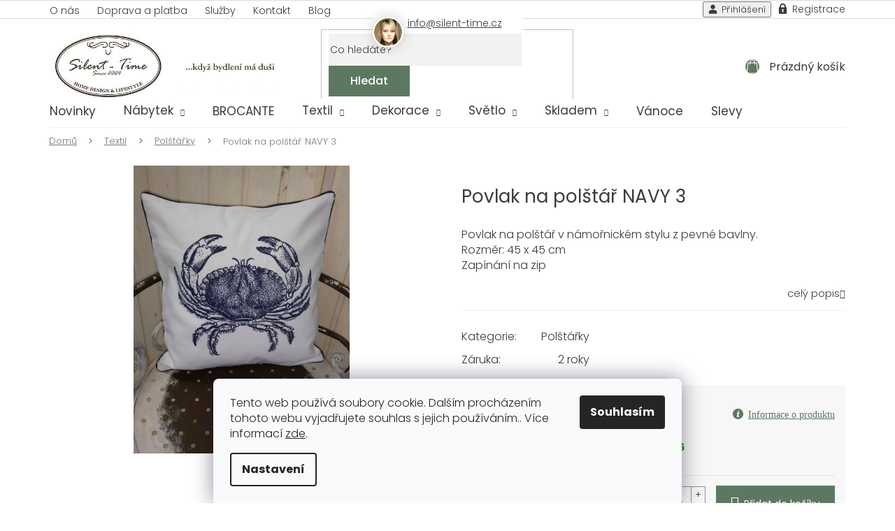

--- FILE ---
content_type: text/html; charset=utf-8
request_url: https://www.silent-time.cz/povlak-na-polstar-navy-3/
body_size: 26152
content:
<!doctype html><html lang="cs" dir="ltr" class="header-background-light external-fonts-loaded"><head><meta charset="utf-8" /><meta name="viewport" content="width=device-width,initial-scale=1" /><title>Povlak na polštář NAVY 3 - Silent Time</title><link rel="preconnect" href="https://cdn.myshoptet.com" /><link rel="dns-prefetch" href="https://cdn.myshoptet.com" /><link rel="preload" href="https://cdn.myshoptet.com/prj/dist/master/cms/libs/jquery/jquery-1.11.3.min.js" as="script" /><link href="https://cdn.myshoptet.com/prj/dist/master/cms/templates/frontend_templates/shared/css/font-face/poppins.css" rel="stylesheet"><link href="https://cdn.myshoptet.com/prj/dist/master/shop/dist/font-shoptet-11.css.62c94c7785ff2cea73b2.css" rel="stylesheet"><script>
dataLayer = [];
dataLayer.push({'shoptet' : {
    "pageId": 872,
    "pageType": "productDetail",
    "currency": "CZK",
    "currencyInfo": {
        "decimalSeparator": ",",
        "exchangeRate": 1,
        "priceDecimalPlaces": 0,
        "symbol": "K\u010d",
        "symbolLeft": 0,
        "thousandSeparator": " "
    },
    "language": "cs",
    "projectId": 351634,
    "product": {
        "id": 23030,
        "guid": "6cb61286-78f8-11ea-9f62-0cc47a6c9c84",
        "hasVariants": false,
        "codes": [
            {
                "code": "ST-1734",
                "quantity": "1",
                "stocks": [
                    {
                        "id": "ext",
                        "quantity": "1"
                    }
                ]
            }
        ],
        "code": "ST-1734",
        "name": "Povlak na pol\u0161t\u00e1\u0159 NAVY 3",
        "appendix": "",
        "weight": 0,
        "currentCategory": "Textil | Pol\u0161t\u00e1\u0159ky",
        "currentCategoryGuid": "c5dadb8a-7972-11ea-ac23-ac1f6b0076ec",
        "defaultCategory": "Textil | Pol\u0161t\u00e1\u0159ky",
        "defaultCategoryGuid": "c5dadb8a-7972-11ea-ac23-ac1f6b0076ec",
        "currency": "CZK",
        "priceWithVat": 220
    },
    "stocks": [
        {
            "id": "ext",
            "title": "Sklad",
            "isDeliveryPoint": 0,
            "visibleOnEshop": 1
        }
    ],
    "cartInfo": {
        "id": null,
        "freeShipping": false,
        "freeShippingFrom": null,
        "leftToFreeGift": {
            "formattedPrice": "0 K\u010d",
            "priceLeft": 0
        },
        "freeGift": false,
        "leftToFreeShipping": {
            "priceLeft": null,
            "dependOnRegion": null,
            "formattedPrice": null
        },
        "discountCoupon": [],
        "getNoBillingShippingPrice": {
            "withoutVat": 0,
            "vat": 0,
            "withVat": 0
        },
        "cartItems": [],
        "taxMode": "ORDINARY"
    },
    "cart": [],
    "customer": {
        "priceRatio": 1,
        "priceListId": 1,
        "groupId": null,
        "registered": false,
        "mainAccount": false
    }
}});
dataLayer.push({'cookie_consent' : {
    "marketing": "denied",
    "analytics": "denied"
}});
document.addEventListener('DOMContentLoaded', function() {
    shoptet.consent.onAccept(function(agreements) {
        if (agreements.length == 0) {
            return;
        }
        dataLayer.push({
            'cookie_consent' : {
                'marketing' : (agreements.includes(shoptet.config.cookiesConsentOptPersonalisation)
                    ? 'granted' : 'denied'),
                'analytics': (agreements.includes(shoptet.config.cookiesConsentOptAnalytics)
                    ? 'granted' : 'denied')
            },
            'event': 'cookie_consent'
        });
    });
});
</script>

<!-- Google Tag Manager -->
<script>(function(w,d,s,l,i){w[l]=w[l]||[];w[l].push({'gtm.start':
new Date().getTime(),event:'gtm.js'});var f=d.getElementsByTagName(s)[0],
j=d.createElement(s),dl=l!='dataLayer'?'&l='+l:'';j.async=true;j.src=
'https://www.googletagmanager.com/gtm.js?id='+i+dl;f.parentNode.insertBefore(j,f);
})(window,document,'script','dataLayer','GTM-TTQT6W4C');</script>
<!-- End Google Tag Manager -->

<meta property="og:type" content="website"><meta property="og:site_name" content="silent-time.cz"><meta property="og:url" content="https://www.silent-time.cz/povlak-na-polstar-navy-3/"><meta property="og:title" content="Povlak na polštář NAVY 3 - Silent Time"><meta name="author" content="Silent Time"><meta name="web_author" content="Shoptet.cz"><meta name="dcterms.rightsHolder" content="www.silent-time.cz"><meta name="robots" content="index,follow"><meta property="og:image" content="https://cdn.myshoptet.com/usr/www.silent-time.cz/user/shop/big/23030_povlak-na-polstar-navy-3.jpg?6011406b"><meta property="og:description" content="Povlak na polštář růžovo-šedo-bílý z pevné bavlny.Rozměr: 45 x 45 cmZapínání na zip"><meta name="description" content="Povlak na polštář růžovo-šedo-bílý z pevné bavlny.Rozměr: 45 x 45 cmZapínání na zip"><meta property="product:price:amount" content="220"><meta property="product:price:currency" content="CZK"><style>:root {--color-primary: #3B3B3B;--color-primary-h: 0;--color-primary-s: 0%;--color-primary-l: 23%;--color-primary-hover: #ffffff;--color-primary-hover-h: 0;--color-primary-hover-s: 0%;--color-primary-hover-l: 100%;--color-secondary: #5D7861;--color-secondary-h: 129;--color-secondary-s: 13%;--color-secondary-l: 42%;--color-secondary-hover: #4A604E;--color-secondary-hover-h: 131;--color-secondary-hover-s: 13%;--color-secondary-hover-l: 33%;--color-tertiary: #ffffff;--color-tertiary-h: 0;--color-tertiary-s: 0%;--color-tertiary-l: 100%;--color-tertiary-hover: #ffffff;--color-tertiary-hover-h: 0;--color-tertiary-hover-s: 0%;--color-tertiary-hover-l: 100%;--color-header-background: #ffffff;--template-font: "Poppins";--template-headings-font: "Poppins";--header-background-url: none;--cookies-notice-background: #F8FAFB;--cookies-notice-color: #252525;--cookies-notice-button-hover: #27263f;--cookies-notice-link-hover: #3b3a5f;--templates-update-management-preview-mode-content: "Náhled aktualizací šablony je aktivní pro váš prohlížeč."}</style>
    
    <link href="https://cdn.myshoptet.com/prj/dist/master/shop/dist/main-11.less.5a24dcbbdabfd189c152.css" rel="stylesheet" />
        
    <script>var shoptet = shoptet || {};</script>
    <script src="https://cdn.myshoptet.com/prj/dist/master/shop/dist/main-3g-header.js.05f199e7fd2450312de2.js"></script>
<!-- User include --><!-- project html code header -->
<link rel="stylesheet" type="text/css" href="/user/documents/style/style.css?v=z1177174544447757172">
<link rel="stylesheet" type="text/css" href="/user/documents/font/flaticon.css?v=">
<meta name="google-site-verification" content="CzHw_06-WMPKyhBteCZy9XfodBGca4_K3oIATLrkHJA" />
<style>
.detail-info-wrapper tbody{display: flex;flex-wrap: wrap;flex-direction: column-reverse;}
.unavailable-variants{display:none;}
#cboxClose{right:auto;left:0}
.cat-wrapper .news-item .image{width:auto;max-width:194px;height:auto;}
.benefit p{    font-size: 13px;font-style: italic;}
.p-image-wrapper .flags-extra {display:none;}
.navigation-in ul.menu-level-2 li a.menu-image{width:70px;height:70px;}
.products-block .ratings-wrapper .availability{text-align:center}
.navigation-in > ul > li.ext > ul > li > a img{max-width:100%;max-height:unset;min-height:unset;}

@media(max-width:767px){
.navigation-window-visible .top-navigation-bar .container > div.top-navigation-contacts{display:none;}
}
.before-carousel{max-height:475px;}

</style>
<!-- /User include --><link rel="shortcut icon" href="/favicon.ico" type="image/x-icon" /><link rel="canonical" href="https://www.silent-time.cz/povlak-na-polstar-navy-3/" />    <!-- Global site tag (gtag.js) - Google Analytics -->
    <script async src="https://www.googletagmanager.com/gtag/js?id=16683048330"></script>
    <script>
        
        window.dataLayer = window.dataLayer || [];
        function gtag(){dataLayer.push(arguments);}
        

                    console.debug('default consent data');

            gtag('consent', 'default', {"ad_storage":"denied","analytics_storage":"denied","ad_user_data":"denied","ad_personalization":"denied","wait_for_update":500});
            dataLayer.push({
                'event': 'default_consent'
            });
        
        gtag('js', new Date());

        
                gtag('config', 'G-0Z1956TS4P', {"groups":"GA4","send_page_view":false,"content_group":"productDetail","currency":"CZK","page_language":"cs"});
        
                gtag('config', 'AW-1009705186');
        
                gtag('config', 'AW-16683048330');
        
        
        
        
                    gtag('event', 'page_view', {"send_to":"GA4","page_language":"cs","content_group":"productDetail","currency":"CZK"});
        
                gtag('set', 'currency', 'CZK');

        gtag('event', 'view_item', {
            "send_to": "UA",
            "items": [
                {
                    "id": "ST-1734",
                    "name": "Povlak na pol\u0161t\u00e1\u0159 NAVY 3",
                    "category": "Textil \/ Pol\u0161t\u00e1\u0159ky",
                                                            "price": 220
                }
            ]
        });
        
        
        
        
        
                    gtag('event', 'view_item', {"send_to":"GA4","page_language":"cs","content_group":"productDetail","value":220,"currency":"CZK","items":[{"item_id":"ST-1734","item_name":"Povlak na pol\u0161t\u00e1\u0159 NAVY 3","item_category":"Textil","item_category2":"Pol\u0161t\u00e1\u0159ky","price":220,"quantity":1,"index":0}]});
        
        
        
        
        
        
        
        document.addEventListener('DOMContentLoaded', function() {
            if (typeof shoptet.tracking !== 'undefined') {
                for (var id in shoptet.tracking.bannersList) {
                    gtag('event', 'view_promotion', {
                        "send_to": "UA",
                        "promotions": [
                            {
                                "id": shoptet.tracking.bannersList[id].id,
                                "name": shoptet.tracking.bannersList[id].name,
                                "position": shoptet.tracking.bannersList[id].position
                            }
                        ]
                    });
                }
            }

            shoptet.consent.onAccept(function(agreements) {
                if (agreements.length !== 0) {
                    console.debug('gtag consent accept');
                    var gtagConsentPayload =  {
                        'ad_storage': agreements.includes(shoptet.config.cookiesConsentOptPersonalisation)
                            ? 'granted' : 'denied',
                        'analytics_storage': agreements.includes(shoptet.config.cookiesConsentOptAnalytics)
                            ? 'granted' : 'denied',
                                                                                                'ad_user_data': agreements.includes(shoptet.config.cookiesConsentOptPersonalisation)
                            ? 'granted' : 'denied',
                        'ad_personalization': agreements.includes(shoptet.config.cookiesConsentOptPersonalisation)
                            ? 'granted' : 'denied',
                        };
                    console.debug('update consent data', gtagConsentPayload);
                    gtag('consent', 'update', gtagConsentPayload);
                    dataLayer.push(
                        { 'event': 'update_consent' }
                    );
                }
            });
        });
    </script>
</head><body class="desktop id-872 in-polstarky template-11 type-product type-detail one-column-body columns-4 ums_forms_redesign--off ums_a11y_category_page--on ums_discussion_rating_forms--off ums_flags_display_unification--on ums_a11y_login--on mobile-header-version-0"><noscript>
    <style>
        #header {
            padding-top: 0;
            position: relative !important;
            top: 0;
        }
        .header-navigation {
            position: relative !important;
        }
        .overall-wrapper {
            margin: 0 !important;
        }
        body:not(.ready) {
            visibility: visible !important;
        }
    </style>
    <div class="no-javascript">
        <div class="no-javascript__title">Musíte změnit nastavení vašeho prohlížeče</div>
        <div class="no-javascript__text">Podívejte se na: <a href="https://www.google.com/support/bin/answer.py?answer=23852">Jak povolit JavaScript ve vašem prohlížeči</a>.</div>
        <div class="no-javascript__text">Pokud používáte software na blokování reklam, může být nutné povolit JavaScript z této stránky.</div>
        <div class="no-javascript__text">Děkujeme.</div>
    </div>
</noscript>

        <div id="fb-root"></div>
        <script>
            window.fbAsyncInit = function() {
                FB.init({
                    autoLogAppEvents : true,
                    xfbml            : true,
                    version          : 'v24.0'
                });
            };
        </script>
        <script async defer crossorigin="anonymous" src="https://connect.facebook.net/cs_CZ/sdk.js#xfbml=1&version=v24.0"></script>
<!-- Google Tag Manager (noscript) -->
<noscript><iframe src="https://www.googletagmanager.com/ns.html?id=GTM-TTQT6W4C"
height="0" width="0" style="display:none;visibility:hidden"></iframe></noscript>
<!-- End Google Tag Manager (noscript) -->

    <div class="siteCookies siteCookies--bottom siteCookies--light js-siteCookies" role="dialog" data-testid="cookiesPopup" data-nosnippet>
        <div class="siteCookies__form">
            <div class="siteCookies__content">
                <div class="siteCookies__text">
                    Tento web používá soubory cookie. Dalším procházením tohoto webu vyjadřujete souhlas s jejich používáním.. Více informací <a href="http://www.silent-time.cz/podminky-ochrany-osobnich-udaju/" target="\" _blank="">zde</a>.
                </div>
                <p class="siteCookies__links">
                    <button class="siteCookies__link js-cookies-settings" aria-label="Nastavení cookies" data-testid="cookiesSettings">Nastavení</button>
                </p>
            </div>
            <div class="siteCookies__buttonWrap">
                                <button class="siteCookies__button js-cookiesConsentSubmit" value="all" aria-label="Přijmout cookies" data-testid="buttonCookiesAccept">Souhlasím</button>
            </div>
        </div>
        <script>
            document.addEventListener("DOMContentLoaded", () => {
                const siteCookies = document.querySelector('.js-siteCookies');
                document.addEventListener("scroll", shoptet.common.throttle(() => {
                    const st = document.documentElement.scrollTop;
                    if (st > 1) {
                        siteCookies.classList.add('siteCookies--scrolled');
                    } else {
                        siteCookies.classList.remove('siteCookies--scrolled');
                    }
                }, 100));
            });
        </script>
    </div>
<a href="#content" class="skip-link sr-only">Přejít na obsah</a><div class="overall-wrapper"><div class="user-action"><div class="container">
    <div class="user-action-in">
                    <div id="login" class="user-action-login popup-widget login-widget" role="dialog" aria-labelledby="loginHeading">
        <div class="popup-widget-inner">
                            <h2 id="loginHeading">Přihlášení k vašemu účtu</h2><div id="customerLogin"><form action="/action/Customer/Login/" method="post" id="formLoginIncluded" class="csrf-enabled formLogin" data-testid="formLogin"><input type="hidden" name="referer" value="" /><div class="form-group"><div class="input-wrapper email js-validated-element-wrapper no-label"><input type="email" name="email" class="form-control" autofocus placeholder="E-mailová adresa (např. jan@novak.cz)" data-testid="inputEmail" autocomplete="email" required /></div></div><div class="form-group"><div class="input-wrapper password js-validated-element-wrapper no-label"><input type="password" name="password" class="form-control" placeholder="Heslo" data-testid="inputPassword" autocomplete="current-password" required /><span class="no-display">Nemůžete vyplnit toto pole</span><input type="text" name="surname" value="" class="no-display" /></div></div><div class="form-group"><div class="login-wrapper"><button type="submit" class="btn btn-secondary btn-text btn-login" data-testid="buttonSubmit">Přihlásit se</button><div class="password-helper"><a href="/registrace/" data-testid="signup" rel="nofollow">Nová registrace</a><a href="/klient/zapomenute-heslo/" rel="nofollow">Zapomenuté heslo</a></div></div></div></form>
</div>                    </div>
    </div>

                            <div id="cart-widget" class="user-action-cart popup-widget cart-widget loader-wrapper" data-testid="popupCartWidget" role="dialog" aria-hidden="true">
    <div class="popup-widget-inner cart-widget-inner place-cart-here">
        <div class="loader-overlay">
            <div class="loader"></div>
        </div>
    </div>

    <div class="cart-widget-button">
        <a href="/kosik/" class="btn btn-conversion" id="continue-order-button" rel="nofollow" data-testid="buttonNextStep">Pokračovat do košíku</a>
    </div>
</div>
            </div>
</div>
</div><div class="top-navigation-bar" data-testid="topNavigationBar">

    <div class="container">

        <div class="top-navigation-contacts">
            <strong>Zákaznická podpora:</strong><a href="mailto:info@silent-time.cz" class="project-email" data-testid="contactboxEmail"><span>info@silent-time.cz</span></a>        </div>

                            <div class="top-navigation-menu">
                <div class="top-navigation-menu-trigger"></div>
                <ul class="top-navigation-bar-menu">
                                            <li class="top-navigation-menu-item-external-26">
                            <a href="/informace/o-nas/">O nás</a>
                        </li>
                                            <li class="top-navigation-menu-item-external-29">
                            <a href="/informace/doprava-a-platba/">Doprava a platba</a>
                        </li>
                                            <li class="top-navigation-menu-item-external-35">
                            <a href="/informace/sluzby/">Služby</a>
                        </li>
                                            <li class="top-navigation-menu-item-external-41">
                            <a href="/kontakty/">Kontakt</a>
                        </li>
                                            <li class="top-navigation-menu-item-external-38">
                            <a href="https://www.silent-time.cz/clanky-z-blogu/">Blog</a>
                        </li>
                                    </ul>
                <ul class="top-navigation-bar-menu-helper"></ul>
            </div>
        
        <div class="top-navigation-tools">
            <div class="responsive-tools">
                <a href="#" class="toggle-window" data-target="search" aria-label="Hledat" data-testid="linkSearchIcon"></a>
                                                            <a href="#" class="toggle-window" data-target="login"></a>
                                                    <a href="#" class="toggle-window" data-target="navigation" aria-label="Menu" data-testid="hamburgerMenu"></a>
            </div>
                        <button class="top-nav-button top-nav-button-login toggle-window" type="button" data-target="login" aria-haspopup="dialog" aria-controls="login" aria-expanded="false" data-testid="signin"><span>Přihlášení</span></button>        </div>

    </div>

</div>
<header id="header"><div class="container navigation-wrapper">
    <div class="header-top">
        <div class="site-name-wrapper">
            <div class="site-name"><a href="/" data-testid="linkWebsiteLogo"><img src="https://cdn.myshoptet.com/usr/www.silent-time.cz/user/logos/silenttime_logo_hnede_mini.jpg" alt="Silent Time" fetchpriority="low" /></a></div>        </div>
        <div class="search" itemscope itemtype="https://schema.org/WebSite">
            <meta itemprop="headline" content="Polštářky"/><meta itemprop="url" content="https://www.silent-time.cz"/><meta itemprop="text" content="Povlak na polštář růžovo-šedo-bílý z pevné bavlny.Rozměr: 45 x 45 cmZapínání na zip"/>            <form action="/action/ProductSearch/prepareString/" method="post"
    id="formSearchForm" class="search-form compact-form js-search-main"
    itemprop="potentialAction" itemscope itemtype="https://schema.org/SearchAction" data-testid="searchForm">
    <fieldset>
        <meta itemprop="target"
            content="https://www.silent-time.cz/vyhledavani/?string={string}"/>
        <input type="hidden" name="language" value="cs"/>
        
            
<input
    type="search"
    name="string"
        class="query-input form-control search-input js-search-input"
    placeholder="Napište, co hledáte"
    autocomplete="off"
    required
    itemprop="query-input"
    aria-label="Vyhledávání"
    data-testid="searchInput"
>
            <button type="submit" class="btn btn-default" data-testid="searchBtn">Hledat</button>
        
    </fieldset>
</form>
        </div>
        <div class="navigation-buttons">
                
    <a href="/kosik/" class="btn btn-icon toggle-window cart-count" data-target="cart" data-hover="true" data-redirect="true" data-testid="headerCart" rel="nofollow" aria-haspopup="dialog" aria-expanded="false" aria-controls="cart-widget">
        
                <span class="sr-only">Nákupní košík</span>
        
            <span class="cart-price visible-lg-inline-block" data-testid="headerCartPrice">
                                    Prázdný košík                            </span>
        
    
            </a>
        </div>
    </div>
    <nav id="navigation" aria-label="Hlavní menu" data-collapsible="true"><div class="navigation-in menu"><ul class="menu-level-1" role="menubar" data-testid="headerMenuItems"><li class="menu-item-815" role="none"><a href="/novinky/" data-testid="headerMenuItem" role="menuitem" aria-expanded="false"><b>Novinky</b></a></li>
<li class="menu-item-698 ext" role="none"><a href="/nabytek/" data-testid="headerMenuItem" role="menuitem" aria-haspopup="true" aria-expanded="false"><b>Nábytek</b><span class="submenu-arrow"></span></a><ul class="menu-level-2" aria-label="Nábytek" tabindex="-1" role="menu"><li class="menu-item-1436" role="none"><a href="/botniky/" class="menu-image" data-testid="headerMenuItem" tabindex="-1" aria-hidden="true"><img src="data:image/svg+xml,%3Csvg%20width%3D%22140%22%20height%3D%22100%22%20xmlns%3D%22http%3A%2F%2Fwww.w3.org%2F2000%2Fsvg%22%3E%3C%2Fsvg%3E" alt="" aria-hidden="true" width="140" height="100"  data-src="https://cdn.myshoptet.com/usr/www.silent-time.cz/user/categories/thumb/ps415-iv-2.jpg" fetchpriority="low" /></a><div><a href="/botniky/" data-testid="headerMenuItem" role="menuitem"><span>Botníky</span></a>
                        </div></li><li class="menu-item-884" role="none"><a href="/knihovny/" class="menu-image" data-testid="headerMenuItem" tabindex="-1" aria-hidden="true"><img src="data:image/svg+xml,%3Csvg%20width%3D%22140%22%20height%3D%22100%22%20xmlns%3D%22http%3A%2F%2Fwww.w3.org%2F2000%2Fsvg%22%3E%3C%2Fsvg%3E" alt="" aria-hidden="true" width="140" height="100"  data-src="https://cdn.myshoptet.com/usr/www.silent-time.cz/user/categories/thumb/ps405-p030_(5_of_5).jpg" fetchpriority="low" /></a><div><a href="/knihovny/" data-testid="headerMenuItem" role="menuitem"><span>Knihovny</span></a>
                        </div></li><li class="menu-item-989" role="none"><a href="/komody/" class="menu-image" data-testid="headerMenuItem" tabindex="-1" aria-hidden="true"><img src="data:image/svg+xml,%3Csvg%20width%3D%22140%22%20height%3D%22100%22%20xmlns%3D%22http%3A%2F%2Fwww.w3.org%2F2000%2Fsvg%22%3E%3C%2Fsvg%3E" alt="" aria-hidden="true" width="140" height="100"  data-src="https://cdn.myshoptet.com/usr/www.silent-time.cz/user/categories/thumb/ps232bas-p001-p039.jpg" fetchpriority="low" /></a><div><a href="/komody/" data-testid="headerMenuItem" role="menuitem"><span>Komody</span></a>
                        </div></li><li class="menu-item-1457" role="none"><a href="/konzolove-stolky/" class="menu-image" data-testid="headerMenuItem" tabindex="-1" aria-hidden="true"><img src="data:image/svg+xml,%3Csvg%20width%3D%22140%22%20height%3D%22100%22%20xmlns%3D%22http%3A%2F%2Fwww.w3.org%2F2000%2Fsvg%22%3E%3C%2Fsvg%3E" alt="" aria-hidden="true" width="140" height="100"  data-src="https://cdn.myshoptet.com/usr/www.silent-time.cz/user/categories/thumb/ps47-topp037-p004_(1_of_1).jpg" fetchpriority="low" /></a><div><a href="/konzolove-stolky/" data-testid="headerMenuItem" role="menuitem"><span>Konzolové stolky</span></a>
                        </div></li><li class="menu-item-1439" role="none"><a href="/koupelnove-skrinky/" class="menu-image" data-testid="headerMenuItem" tabindex="-1" aria-hidden="true"><img src="data:image/svg+xml,%3Csvg%20width%3D%22140%22%20height%3D%22100%22%20xmlns%3D%22http%3A%2F%2Fwww.w3.org%2F2000%2Fsvg%22%3E%3C%2Fsvg%3E" alt="" aria-hidden="true" width="140" height="100"  data-src="https://cdn.myshoptet.com/usr/www.silent-time.cz/user/categories/thumb/ps543-topp037_p004.jpg" fetchpriority="low" /></a><div><a href="/koupelnove-skrinky/" data-testid="headerMenuItem" role="menuitem"><span>Koupelnové skříňky</span></a>
                        </div></li><li class="menu-item-1442 has-third-level" role="none"><a href="/kuchyne/" class="menu-image" data-testid="headerMenuItem" tabindex="-1" aria-hidden="true"><img src="data:image/svg+xml,%3Csvg%20width%3D%22140%22%20height%3D%22100%22%20xmlns%3D%22http%3A%2F%2Fwww.w3.org%2F2000%2Fsvg%22%3E%3C%2Fsvg%3E" alt="" aria-hidden="true" width="140" height="100"  data-src="https://cdn.myshoptet.com/usr/www.silent-time.cz/user/categories/thumb/p199topoak-topp061_p038.jpg" fetchpriority="low" /></a><div><a href="/kuchyne/" data-testid="headerMenuItem" role="menuitem"><span>Kuchyňské skříňky</span></a>
                                                    <ul class="menu-level-3" role="menu">
                                                                    <li class="menu-item-1286" role="none">
                                        <a href="/horni-skrinky/" data-testid="headerMenuItem" role="menuitem">
                                            Horní skříňky</a>,                                    </li>
                                                                    <li class="menu-item-1172" role="none">
                                        <a href="/spodni-skrinky/" data-testid="headerMenuItem" role="menuitem">
                                            Spodní skříňky</a>                                    </li>
                                                            </ul>
                        </div></li><li class="menu-item-1520" role="none"><a href="/krbove-oblozky/" class="menu-image" data-testid="headerMenuItem" tabindex="-1" aria-hidden="true"><img src="data:image/svg+xml,%3Csvg%20width%3D%22140%22%20height%3D%22100%22%20xmlns%3D%22http%3A%2F%2Fwww.w3.org%2F2000%2Fsvg%22%3E%3C%2Fsvg%3E" alt="" aria-hidden="true" width="140" height="100"  data-src="https://cdn.myshoptet.com/usr/www.silent-time.cz/user/categories/thumb/c203e3d.jpg" fetchpriority="low" /></a><div><a href="/krbove-oblozky/" data-testid="headerMenuItem" role="menuitem"><span>Krbové obložky</span></a>
                        </div></li><li class="menu-item-917" role="none"><a href="/kredence/" class="menu-image" data-testid="headerMenuItem" tabindex="-1" aria-hidden="true"><img src="data:image/svg+xml,%3Csvg%20width%3D%22140%22%20height%3D%22100%22%20xmlns%3D%22http%3A%2F%2Fwww.w3.org%2F2000%2Fsvg%22%3E%3C%2Fsvg%3E" alt="" aria-hidden="true" width="140" height="100"  data-src="https://cdn.myshoptet.com/usr/www.silent-time.cz/user/categories/thumb/ps179bas_ps375sup-p038_p046_1.jpg" fetchpriority="low" /></a><div><a href="/kredence/" data-testid="headerMenuItem" role="menuitem"><span>Kredence</span></a>
                        </div></li><li class="menu-item-893" role="none"><a href="/kresla/" class="menu-image" data-testid="headerMenuItem" tabindex="-1" aria-hidden="true"><img src="data:image/svg+xml,%3Csvg%20width%3D%22140%22%20height%3D%22100%22%20xmlns%3D%22http%3A%2F%2Fwww.w3.org%2F2000%2Fsvg%22%3E%3C%2Fsvg%3E" alt="" aria-hidden="true" width="140" height="100"  data-src="https://cdn.myshoptet.com/usr/www.silent-time.cz/user/categories/thumb/08-_.jpg" fetchpriority="low" /></a><div><a href="/kresla/" data-testid="headerMenuItem" role="menuitem"><span>Křesla</span></a>
                        </div></li><li class="menu-item-791" role="none"><a href="/lavice/" class="menu-image" data-testid="headerMenuItem" tabindex="-1" aria-hidden="true"><img src="data:image/svg+xml,%3Csvg%20width%3D%22140%22%20height%3D%22100%22%20xmlns%3D%22http%3A%2F%2Fwww.w3.org%2F2000%2Fsvg%22%3E%3C%2Fsvg%3E" alt="" aria-hidden="true" width="140" height="100"  data-src="https://cdn.myshoptet.com/usr/www.silent-time.cz/user/categories/thumb/1013_0.jpg" fetchpriority="low" /></a><div><a href="/lavice/" data-testid="headerMenuItem" role="menuitem"><span>Lavice</span></a>
                        </div></li><li class="menu-item-1451" role="none"><a href="/kuchynske-ostruvky/" class="menu-image" data-testid="headerMenuItem" tabindex="-1" aria-hidden="true"><img src="data:image/svg+xml,%3Csvg%20width%3D%22140%22%20height%3D%22100%22%20xmlns%3D%22http%3A%2F%2Fwww.w3.org%2F2000%2Fsvg%22%3E%3C%2Fsvg%3E" alt="" aria-hidden="true" width="140" height="100"  data-src="https://cdn.myshoptet.com/usr/www.silent-time.cz/user/categories/thumb/nc_9001.jpg" fetchpriority="low" /></a><div><a href="/kuchynske-ostruvky/" data-testid="headerMenuItem" role="menuitem"><span>Kuchyňské ostrůvky</span></a>
                        </div></li><li class="menu-item-1445" role="none"><a href="/paravany-2/" class="menu-image" data-testid="headerMenuItem" tabindex="-1" aria-hidden="true"><img src="data:image/svg+xml,%3Csvg%20width%3D%22140%22%20height%3D%22100%22%20xmlns%3D%22http%3A%2F%2Fwww.w3.org%2F2000%2Fsvg%22%3E%3C%2Fsvg%3E" alt="" aria-hidden="true" width="140" height="100"  data-src="https://cdn.myshoptet.com/usr/www.silent-time.cz/user/categories/thumb/84116.jpg" fetchpriority="low" /></a><div><a href="/paravany-2/" data-testid="headerMenuItem" role="menuitem"><span>Paravány</span></a>
                        </div></li><li class="menu-item-827" role="none"><a href="/police-3/" class="menu-image" data-testid="headerMenuItem" tabindex="-1" aria-hidden="true"><img src="data:image/svg+xml,%3Csvg%20width%3D%22140%22%20height%3D%22100%22%20xmlns%3D%22http%3A%2F%2Fwww.w3.org%2F2000%2Fsvg%22%3E%3C%2Fsvg%3E" alt="" aria-hidden="true" width="140" height="100"  data-src="https://cdn.myshoptet.com/usr/www.silent-time.cz/user/categories/thumb/police.jpg" fetchpriority="low" /></a><div><a href="/police-3/" data-testid="headerMenuItem" role="menuitem"><span>Police</span></a>
                        </div></li><li class="menu-item-1145" role="none"><a href="/postele/" class="menu-image" data-testid="headerMenuItem" tabindex="-1" aria-hidden="true"><img src="data:image/svg+xml,%3Csvg%20width%3D%22140%22%20height%3D%22100%22%20xmlns%3D%22http%3A%2F%2Fwww.w3.org%2F2000%2Fsvg%22%3E%3C%2Fsvg%3E" alt="" aria-hidden="true" width="140" height="100"  data-src="https://cdn.myshoptet.com/usr/www.silent-time.cz/user/categories/thumb/postele-2.jpg" fetchpriority="low" /></a><div><a href="/postele/" data-testid="headerMenuItem" role="menuitem"><span>Postele</span></a>
                        </div></li><li class="menu-item-1454" role="none"><a href="/psaci-stoly/" class="menu-image" data-testid="headerMenuItem" tabindex="-1" aria-hidden="true"><img src="data:image/svg+xml,%3Csvg%20width%3D%22140%22%20height%3D%22100%22%20xmlns%3D%22http%3A%2F%2Fwww.w3.org%2F2000%2Fsvg%22%3E%3C%2Fsvg%3E" alt="" aria-hidden="true" width="140" height="100"  data-src="https://cdn.myshoptet.com/usr/www.silent-time.cz/user/categories/thumb/ps115-p008.jpg" fetchpriority="low" /></a><div><a href="/psaci-stoly/" data-testid="headerMenuItem" role="menuitem"><span>Psací stoly</span></a>
                        </div></li><li class="menu-item-1460" role="none"><a href="/predsinove-steny/" class="menu-image" data-testid="headerMenuItem" tabindex="-1" aria-hidden="true"><img src="data:image/svg+xml,%3Csvg%20width%3D%22140%22%20height%3D%22100%22%20xmlns%3D%22http%3A%2F%2Fwww.w3.org%2F2000%2Fsvg%22%3E%3C%2Fsvg%3E" alt="" aria-hidden="true" width="140" height="100"  data-src="https://cdn.myshoptet.com/usr/www.silent-time.cz/user/categories/thumb/ps537-p045.jpg" fetchpriority="low" /></a><div><a href="/predsinove-steny/" data-testid="headerMenuItem" role="menuitem"><span>Předsíňové stěny</span></a>
                        </div></li><li class="menu-item-1511" role="none"><a href="/pulty/" class="menu-image" data-testid="headerMenuItem" tabindex="-1" aria-hidden="true"><img src="data:image/svg+xml,%3Csvg%20width%3D%22140%22%20height%3D%22100%22%20xmlns%3D%22http%3A%2F%2Fwww.w3.org%2F2000%2Fsvg%22%3E%3C%2Fsvg%3E" alt="" aria-hidden="true" width="140" height="100"  data-src="https://cdn.myshoptet.com/usr/www.silent-time.cz/user/categories/thumb/ps484-ps484gal-topp065_p004.jpg" fetchpriority="low" /></a><div><a href="/pulty/" data-testid="headerMenuItem" role="menuitem"><span>Pulty</span></a>
                        </div></li><li class="menu-item-1088" role="none"><a href="/regaly-2/" class="menu-image" data-testid="headerMenuItem" tabindex="-1" aria-hidden="true"><img src="data:image/svg+xml,%3Csvg%20width%3D%22140%22%20height%3D%22100%22%20xmlns%3D%22http%3A%2F%2Fwww.w3.org%2F2000%2Fsvg%22%3E%3C%2Fsvg%3E" alt="" aria-hidden="true" width="140" height="100"  data-src="https://cdn.myshoptet.com/usr/www.silent-time.cz/user/categories/thumb/regaly.jpg" fetchpriority="low" /></a><div><a href="/regaly-2/" data-testid="headerMenuItem" role="menuitem"><span>Regály</span></a>
                        </div></li><li class="menu-item-1226" role="none"><a href="/rosty/" class="menu-image" data-testid="headerMenuItem" tabindex="-1" aria-hidden="true"><img src="data:image/svg+xml,%3Csvg%20width%3D%22140%22%20height%3D%22100%22%20xmlns%3D%22http%3A%2F%2Fwww.w3.org%2F2000%2Fsvg%22%3E%3C%2Fsvg%3E" alt="" aria-hidden="true" width="140" height="100"  data-src="https://cdn.myshoptet.com/usr/www.silent-time.cz/user/categories/thumb/rost-1.jpg" fetchpriority="low" /></a><div><a href="/rosty/" data-testid="headerMenuItem" role="menuitem"><span>Rošty</span></a>
                        </div></li><li class="menu-item-926" role="none"><a href="/sedacky/" class="menu-image" data-testid="headerMenuItem" tabindex="-1" aria-hidden="true"><img src="data:image/svg+xml,%3Csvg%20width%3D%22140%22%20height%3D%22100%22%20xmlns%3D%22http%3A%2F%2Fwww.w3.org%2F2000%2Fsvg%22%3E%3C%2Fsvg%3E" alt="" aria-hidden="true" width="140" height="100"  data-src="https://cdn.myshoptet.com/usr/www.silent-time.cz/user/categories/thumb/sedacka.jpg" fetchpriority="low" /></a><div><a href="/sedacky/" data-testid="headerMenuItem" role="menuitem"><span>Sedačky</span></a>
                        </div></li><li class="menu-item-1115" role="none"><a href="/sedaky_podnozky/" class="menu-image" data-testid="headerMenuItem" tabindex="-1" aria-hidden="true"><img src="data:image/svg+xml,%3Csvg%20width%3D%22140%22%20height%3D%22100%22%20xmlns%3D%22http%3A%2F%2Fwww.w3.org%2F2000%2Fsvg%22%3E%3C%2Fsvg%3E" alt="" aria-hidden="true" width="140" height="100"  data-src="https://cdn.myshoptet.com/usr/www.silent-time.cz/user/categories/thumb/sedaky-1.jpg" fetchpriority="low" /></a><div><a href="/sedaky_podnozky/" data-testid="headerMenuItem" role="menuitem"><span>Sedáky</span></a>
                        </div></li><li class="menu-item-959" role="none"><a href="/skrine/" class="menu-image" data-testid="headerMenuItem" tabindex="-1" aria-hidden="true"><img src="data:image/svg+xml,%3Csvg%20width%3D%22140%22%20height%3D%22100%22%20xmlns%3D%22http%3A%2F%2Fwww.w3.org%2F2000%2Fsvg%22%3E%3C%2Fsvg%3E" alt="" aria-hidden="true" width="140" height="100"  data-src="https://cdn.myshoptet.com/usr/www.silent-time.cz/user/categories/thumb/bl_3722.jpg" fetchpriority="low" /></a><div><a href="/skrine/" data-testid="headerMenuItem" role="menuitem"><span>Skříně</span></a>
                        </div></li><li class="menu-item-1001" role="none"><a href="/stojany/" class="menu-image" data-testid="headerMenuItem" tabindex="-1" aria-hidden="true"><img src="data:image/svg+xml,%3Csvg%20width%3D%22140%22%20height%3D%22100%22%20xmlns%3D%22http%3A%2F%2Fwww.w3.org%2F2000%2Fsvg%22%3E%3C%2Fsvg%3E" alt="" aria-hidden="true" width="140" height="100"  data-src="https://cdn.myshoptet.com/usr/www.silent-time.cz/user/categories/thumb/bl_3236.jpg" fetchpriority="low" /></a><div><a href="/stojany/" data-testid="headerMenuItem" role="menuitem"><span>Stojany</span></a>
                        </div></li><li class="menu-item-1010" role="none"><a href="/jidelni-stoly/" class="menu-image" data-testid="headerMenuItem" tabindex="-1" aria-hidden="true"><img src="data:image/svg+xml,%3Csvg%20width%3D%22140%22%20height%3D%22100%22%20xmlns%3D%22http%3A%2F%2Fwww.w3.org%2F2000%2Fsvg%22%3E%3C%2Fsvg%3E" alt="" aria-hidden="true" width="140" height="100"  data-src="https://cdn.myshoptet.com/usr/www.silent-time.cz/user/categories/thumb/jidelni-stul-3.jpg" fetchpriority="low" /></a><div><a href="/jidelni-stoly/" data-testid="headerMenuItem" role="menuitem"><span>Jídelní stoly</span></a>
                        </div></li><li class="menu-item-716" role="none"><a href="/stolky/" class="menu-image" data-testid="headerMenuItem" tabindex="-1" aria-hidden="true"><img src="data:image/svg+xml,%3Csvg%20width%3D%22140%22%20height%3D%22100%22%20xmlns%3D%22http%3A%2F%2Fwww.w3.org%2F2000%2Fsvg%22%3E%3C%2Fsvg%3E" alt="" aria-hidden="true" width="140" height="100"  data-src="https://cdn.myshoptet.com/usr/www.silent-time.cz/user/categories/thumb/cpe6599.jpg" fetchpriority="low" /></a><div><a href="/stolky/" data-testid="headerMenuItem" role="menuitem"><span>Stolky</span></a>
                        </div></li><li class="menu-item-1466" role="none"><a href="/televizni-stolky/" class="menu-image" data-testid="headerMenuItem" tabindex="-1" aria-hidden="true"><img src="data:image/svg+xml,%3Csvg%20width%3D%22140%22%20height%3D%22100%22%20xmlns%3D%22http%3A%2F%2Fwww.w3.org%2F2000%2Fsvg%22%3E%3C%2Fsvg%3E" alt="" aria-hidden="true" width="140" height="100"  data-src="https://cdn.myshoptet.com/usr/www.silent-time.cz/user/categories/thumb/ps107bas-sup-p023_01.jpg" fetchpriority="low" /></a><div><a href="/televizni-stolky/" data-testid="headerMenuItem" role="menuitem"><span>Televizní stolky</span></a>
                        </div></li><li class="menu-item-986" role="none"><a href="/bary-vinoteky/" class="menu-image" data-testid="headerMenuItem" tabindex="-1" aria-hidden="true"><img src="data:image/svg+xml,%3Csvg%20width%3D%22140%22%20height%3D%22100%22%20xmlns%3D%22http%3A%2F%2Fwww.w3.org%2F2000%2Fsvg%22%3E%3C%2Fsvg%3E" alt="" aria-hidden="true" width="140" height="100"  data-src="https://cdn.myshoptet.com/usr/www.silent-time.cz/user/categories/thumb/ps218-p015.jpg" fetchpriority="low" /></a><div><a href="/bary-vinoteky/" data-testid="headerMenuItem" role="menuitem"><span>Bary</span></a>
                        </div></li><li class="menu-item-1100" role="none"><a href="/vitriny/" class="menu-image" data-testid="headerMenuItem" tabindex="-1" aria-hidden="true"><img src="data:image/svg+xml,%3Csvg%20width%3D%22140%22%20height%3D%22100%22%20xmlns%3D%22http%3A%2F%2Fwww.w3.org%2F2000%2Fsvg%22%3E%3C%2Fsvg%3E" alt="" aria-hidden="true" width="140" height="100"  data-src="https://cdn.myshoptet.com/usr/www.silent-time.cz/user/categories/thumb/ps406-p004__p042a-p004.jpg" fetchpriority="low" /></a><div><a href="/vitriny/" data-testid="headerMenuItem" role="menuitem"><span>Vitríny</span></a>
                        </div></li><li class="menu-item-992" role="none"><a href="/vesaky/" class="menu-image" data-testid="headerMenuItem" tabindex="-1" aria-hidden="true"><img src="data:image/svg+xml,%3Csvg%20width%3D%22140%22%20height%3D%22100%22%20xmlns%3D%22http%3A%2F%2Fwww.w3.org%2F2000%2Fsvg%22%3E%3C%2Fsvg%3E" alt="" aria-hidden="true" width="140" height="100"  data-src="https://cdn.myshoptet.com/usr/www.silent-time.cz/user/categories/thumb/ps695-p003_(1).jpg" fetchpriority="low" /></a><div><a href="/vesaky/" data-testid="headerMenuItem" role="menuitem"><span>Věšáky</span></a>
                        </div></li><li class="menu-item-842" role="none"><a href="/zrcadla/" class="menu-image" data-testid="headerMenuItem" tabindex="-1" aria-hidden="true"><img src="data:image/svg+xml,%3Csvg%20width%3D%22140%22%20height%3D%22100%22%20xmlns%3D%22http%3A%2F%2Fwww.w3.org%2F2000%2Fsvg%22%3E%3C%2Fsvg%3E" alt="" aria-hidden="true" width="140" height="100"  data-src="https://cdn.myshoptet.com/usr/www.silent-time.cz/user/categories/thumb/ps449-bl.jpg" fetchpriority="low" /></a><div><a href="/zrcadla/" data-testid="headerMenuItem" role="menuitem"><span>Zrcadla</span></a>
                        </div></li><li class="menu-item-881" role="none"><a href="/zidle-3/" class="menu-image" data-testid="headerMenuItem" tabindex="-1" aria-hidden="true"><img src="data:image/svg+xml,%3Csvg%20width%3D%22140%22%20height%3D%22100%22%20xmlns%3D%22http%3A%2F%2Fwww.w3.org%2F2000%2Fsvg%22%3E%3C%2Fsvg%3E" alt="" aria-hidden="true" width="140" height="100"  data-src="https://cdn.myshoptet.com/usr/www.silent-time.cz/user/categories/thumb/__idle-3.jpg" fetchpriority="low" /></a><div><a href="/zidle-3/" data-testid="headerMenuItem" role="menuitem"><span>Židle</span></a>
                        </div></li></ul></li>
<li class="menu-item-1587" role="none"><a href="/brocante/" data-testid="headerMenuItem" role="menuitem" aria-expanded="false"><b>BROCANTE</b></a></li>
<li class="menu-item-869 ext" role="none"><a href="/textil/" data-testid="headerMenuItem" role="menuitem" aria-haspopup="true" aria-expanded="false"><b>Textil</b><span class="submenu-arrow"></span></a><ul class="menu-level-2" aria-label="Textil" tabindex="-1" role="menu"><li class="menu-item-1019" role="none"><a href="/deky/" class="menu-image" data-testid="headerMenuItem" tabindex="-1" aria-hidden="true"><img src="data:image/svg+xml,%3Csvg%20width%3D%22140%22%20height%3D%22100%22%20xmlns%3D%22http%3A%2F%2Fwww.w3.org%2F2000%2Fsvg%22%3E%3C%2Fsvg%3E" alt="" aria-hidden="true" width="140" height="100"  data-src="https://cdn.myshoptet.com/usr/www.silent-time.cz/user/categories/thumb/deky.jpg" fetchpriority="low" /></a><div><a href="/deky/" data-testid="headerMenuItem" role="menuitem"><span>Deky</span></a>
                        </div></li><li class="menu-item-1076" role="none"><a href="/koberce/" class="menu-image" data-testid="headerMenuItem" tabindex="-1" aria-hidden="true"><img src="data:image/svg+xml,%3Csvg%20width%3D%22140%22%20height%3D%22100%22%20xmlns%3D%22http%3A%2F%2Fwww.w3.org%2F2000%2Fsvg%22%3E%3C%2Fsvg%3E" alt="" aria-hidden="true" width="140" height="100"  data-src="https://cdn.myshoptet.com/usr/www.silent-time.cz/user/categories/thumb/kobere__ky.jpg" fetchpriority="low" /></a><div><a href="/koberce/" data-testid="headerMenuItem" role="menuitem"><span>Koberečky</span></a>
                        </div></li><li class="menu-item-1307" role="none"><a href="/len/" class="menu-image" data-testid="headerMenuItem" tabindex="-1" aria-hidden="true"><img src="data:image/svg+xml,%3Csvg%20width%3D%22140%22%20height%3D%22100%22%20xmlns%3D%22http%3A%2F%2Fwww.w3.org%2F2000%2Fsvg%22%3E%3C%2Fsvg%3E" alt="" aria-hidden="true" width="140" height="100"  data-src="https://cdn.myshoptet.com/usr/www.silent-time.cz/user/categories/thumb/len.jpg" fetchpriority="low" /></a><div><a href="/len/" data-testid="headerMenuItem" role="menuitem"><span>Len</span></a>
                        </div></li><li class="menu-item-932" role="none"><a href="/ostatni-textil/" class="menu-image" data-testid="headerMenuItem" tabindex="-1" aria-hidden="true"><img src="data:image/svg+xml,%3Csvg%20width%3D%22140%22%20height%3D%22100%22%20xmlns%3D%22http%3A%2F%2Fwww.w3.org%2F2000%2Fsvg%22%3E%3C%2Fsvg%3E" alt="" aria-hidden="true" width="140" height="100"  data-src="https://cdn.myshoptet.com/usr/www.silent-time.cz/user/categories/thumb/ostatni_textil.jpg" fetchpriority="low" /></a><div><a href="/ostatni-textil/" data-testid="headerMenuItem" role="menuitem"><span>Ostatní textil</span></a>
                        </div></li><li class="menu-item-872 active" role="none"><a href="/polstarky/" class="menu-image" data-testid="headerMenuItem" tabindex="-1" aria-hidden="true"><img src="data:image/svg+xml,%3Csvg%20width%3D%22140%22%20height%3D%22100%22%20xmlns%3D%22http%3A%2F%2Fwww.w3.org%2F2000%2Fsvg%22%3E%3C%2Fsvg%3E" alt="" aria-hidden="true" width="140" height="100"  data-src="https://cdn.myshoptet.com/usr/www.silent-time.cz/user/categories/thumb/pol__ta__e.jpg" fetchpriority="low" /></a><div><a href="/polstarky/" data-testid="headerMenuItem" role="menuitem"><span>Polštářky</span></a>
                        </div></li><li class="menu-item-1217" role="none"><a href="/polstare/" class="menu-image" data-testid="headerMenuItem" tabindex="-1" aria-hidden="true"><img src="data:image/svg+xml,%3Csvg%20width%3D%22140%22%20height%3D%22100%22%20xmlns%3D%22http%3A%2F%2Fwww.w3.org%2F2000%2Fsvg%22%3E%3C%2Fsvg%3E" alt="" aria-hidden="true" width="140" height="100"  data-src="https://cdn.myshoptet.com/usr/www.silent-time.cz/user/categories/thumb/pol__tar.jpg" fetchpriority="low" /></a><div><a href="/polstare/" data-testid="headerMenuItem" role="menuitem"><span>Polštáře</span></a>
                        </div></li><li class="menu-item-1394" role="none"><a href="/povleceni/" class="menu-image" data-testid="headerMenuItem" tabindex="-1" aria-hidden="true"><img src="data:image/svg+xml,%3Csvg%20width%3D%22140%22%20height%3D%22100%22%20xmlns%3D%22http%3A%2F%2Fwww.w3.org%2F2000%2Fsvg%22%3E%3C%2Fsvg%3E" alt="" aria-hidden="true" width="140" height="100"  data-src="https://cdn.myshoptet.com/usr/www.silent-time.cz/user/categories/thumb/poovleceni.jpg" fetchpriority="low" /></a><div><a href="/povleceni/" data-testid="headerMenuItem" role="menuitem"><span>Povlečení</span></a>
                        </div></li><li class="menu-item-1289" role="none"><a href="/prostirani/" class="menu-image" data-testid="headerMenuItem" tabindex="-1" aria-hidden="true"><img src="data:image/svg+xml,%3Csvg%20width%3D%22140%22%20height%3D%22100%22%20xmlns%3D%22http%3A%2F%2Fwww.w3.org%2F2000%2Fsvg%22%3E%3C%2Fsvg%3E" alt="" aria-hidden="true" width="140" height="100"  data-src="https://cdn.myshoptet.com/usr/www.silent-time.cz/user/categories/thumb/prost__ran__.jpg" fetchpriority="low" /></a><div><a href="/prostirani/" data-testid="headerMenuItem" role="menuitem"><span>Prostírání</span></a>
                        </div></li><li class="menu-item-1178" role="none"><a href="/prehozy/" class="menu-image" data-testid="headerMenuItem" tabindex="-1" aria-hidden="true"><img src="data:image/svg+xml,%3Csvg%20width%3D%22140%22%20height%3D%22100%22%20xmlns%3D%22http%3A%2F%2Fwww.w3.org%2F2000%2Fsvg%22%3E%3C%2Fsvg%3E" alt="" aria-hidden="true" width="140" height="100"  data-src="https://cdn.myshoptet.com/usr/www.silent-time.cz/user/categories/thumb/p__ehozy.jpg" fetchpriority="low" /></a><div><a href="/prehozy/" data-testid="headerMenuItem" role="menuitem"><span>Přehozy</span></a>
                        </div></li><li class="menu-item-1304" role="none"><a href="/prikryvky/" class="menu-image" data-testid="headerMenuItem" tabindex="-1" aria-hidden="true"><img src="data:image/svg+xml,%3Csvg%20width%3D%22140%22%20height%3D%22100%22%20xmlns%3D%22http%3A%2F%2Fwww.w3.org%2F2000%2Fsvg%22%3E%3C%2Fsvg%3E" alt="" aria-hidden="true" width="140" height="100"  data-src="https://cdn.myshoptet.com/usr/www.silent-time.cz/user/categories/thumb/prikryvky.jpg" fetchpriority="low" /></a><div><a href="/prikryvky/" data-testid="headerMenuItem" role="menuitem"><span>Přikrývky</span></a>
                        </div></li><li class="menu-item-1118" role="none"><a href="/sedaky-2/" class="menu-image" data-testid="headerMenuItem" tabindex="-1" aria-hidden="true"><img src="data:image/svg+xml,%3Csvg%20width%3D%22140%22%20height%3D%22100%22%20xmlns%3D%22http%3A%2F%2Fwww.w3.org%2F2000%2Fsvg%22%3E%3C%2Fsvg%3E" alt="" aria-hidden="true" width="140" height="100"  data-src="https://cdn.myshoptet.com/usr/www.silent-time.cz/user/categories/thumb/sedaky.jpg" fetchpriority="low" /></a><div><a href="/sedaky-2/" data-testid="headerMenuItem" role="menuitem"><span>Sedáky</span></a>
                        </div></li><li class="menu-item-1184" role="none"><a href="/ubrusy-2/" class="menu-image" data-testid="headerMenuItem" tabindex="-1" aria-hidden="true"><img src="data:image/svg+xml,%3Csvg%20width%3D%22140%22%20height%3D%22100%22%20xmlns%3D%22http%3A%2F%2Fwww.w3.org%2F2000%2Fsvg%22%3E%3C%2Fsvg%3E" alt="" aria-hidden="true" width="140" height="100"  data-src="https://cdn.myshoptet.com/usr/www.silent-time.cz/user/categories/thumb/ubrusy.jpg" fetchpriority="low" /></a><div><a href="/ubrusy-2/" data-testid="headerMenuItem" role="menuitem"><span>Ubrusy</span></a>
                        </div></li><li class="menu-item-1292" role="none"><a href="/uterky/" class="menu-image" data-testid="headerMenuItem" tabindex="-1" aria-hidden="true"><img src="data:image/svg+xml,%3Csvg%20width%3D%22140%22%20height%3D%22100%22%20xmlns%3D%22http%3A%2F%2Fwww.w3.org%2F2000%2Fsvg%22%3E%3C%2Fsvg%3E" alt="" aria-hidden="true" width="140" height="100"  data-src="https://cdn.myshoptet.com/usr/www.silent-time.cz/user/categories/thumb/uterka.jpg" fetchpriority="low" /></a><div><a href="/uterky/" data-testid="headerMenuItem" role="menuitem"><span>Utěrky</span></a>
                        </div></li><li class="menu-item-1328" role="none"><a href="/zaclony/" class="menu-image" data-testid="headerMenuItem" tabindex="-1" aria-hidden="true"><img src="data:image/svg+xml,%3Csvg%20width%3D%22140%22%20height%3D%22100%22%20xmlns%3D%22http%3A%2F%2Fwww.w3.org%2F2000%2Fsvg%22%3E%3C%2Fsvg%3E" alt="" aria-hidden="true" width="140" height="100"  data-src="https://cdn.myshoptet.com/usr/www.silent-time.cz/user/categories/thumb/zaclony.jpg" fetchpriority="low" /></a><div><a href="/zaclony/" data-testid="headerMenuItem" role="menuitem"><span>Záclony</span></a>
                        </div></li><li class="menu-item-1295" role="none"><a href="/zastery-a-chnapky/" class="menu-image" data-testid="headerMenuItem" tabindex="-1" aria-hidden="true"><img src="data:image/svg+xml,%3Csvg%20width%3D%22140%22%20height%3D%22100%22%20xmlns%3D%22http%3A%2F%2Fwww.w3.org%2F2000%2Fsvg%22%3E%3C%2Fsvg%3E" alt="" aria-hidden="true" width="140" height="100"  data-src="https://cdn.myshoptet.com/usr/www.silent-time.cz/user/categories/thumb/zastery_a_chnapky.jpg" fetchpriority="low" /></a><div><a href="/zastery-a-chnapky/" data-testid="headerMenuItem" role="menuitem"><span>Zástěry a chňapky</span></a>
                        </div></li><li class="menu-item-1334" role="none"><a href="/zavesy/" class="menu-image" data-testid="headerMenuItem" tabindex="-1" aria-hidden="true"><img src="data:image/svg+xml,%3Csvg%20width%3D%22140%22%20height%3D%22100%22%20xmlns%3D%22http%3A%2F%2Fwww.w3.org%2F2000%2Fsvg%22%3E%3C%2Fsvg%3E" alt="" aria-hidden="true" width="140" height="100"  data-src="https://cdn.myshoptet.com/usr/www.silent-time.cz/user/categories/thumb/zavesy.jpg" fetchpriority="low" /></a><div><a href="/zavesy/" data-testid="headerMenuItem" role="menuitem"><span>Závěsy</span></a>
                        </div></li><li class="menu-item-1508" role="none"><a href="/bavlnena-metraz/" class="menu-image" data-testid="headerMenuItem" tabindex="-1" aria-hidden="true"><img src="data:image/svg+xml,%3Csvg%20width%3D%22140%22%20height%3D%22100%22%20xmlns%3D%22http%3A%2F%2Fwww.w3.org%2F2000%2Fsvg%22%3E%3C%2Fsvg%3E" alt="" aria-hidden="true" width="140" height="100"  data-src="https://cdn.myshoptet.com/usr/www.silent-time.cz/user/categories/thumb/_(kgrhqiokjqe3)bewueiboievuqy3q__0_1.jpg" fetchpriority="low" /></a><div><a href="/bavlnena-metraz/" data-testid="headerMenuItem" role="menuitem"><span>Metráž</span></a>
                        </div></li></ul></li>
<li class="menu-item-719 ext" role="none"><a href="/dekorace/" data-testid="headerMenuItem" role="menuitem" aria-haspopup="true" aria-expanded="false"><b>Dekorace</b><span class="submenu-arrow"></span></a><ul class="menu-level-2" aria-label="Dekorace" tabindex="-1" role="menu"><li class="menu-item-1025" role="none"><a href="/cedule--tabulky/" class="menu-image" data-testid="headerMenuItem" tabindex="-1" aria-hidden="true"><img src="data:image/svg+xml,%3Csvg%20width%3D%22140%22%20height%3D%22100%22%20xmlns%3D%22http%3A%2F%2Fwww.w3.org%2F2000%2Fsvg%22%3E%3C%2Fsvg%3E" alt="" aria-hidden="true" width="140" height="100"  data-src="https://cdn.myshoptet.com/usr/www.silent-time.cz/user/categories/thumb/tabule.jpg" fetchpriority="low" /></a><div><a href="/cedule--tabulky/" data-testid="headerMenuItem" role="menuitem"><span>Cedule, tabulky</span></a>
                        </div></li><li class="menu-item-1124" role="none"><a href="/dozy-2/" class="menu-image" data-testid="headerMenuItem" tabindex="-1" aria-hidden="true"><img src="data:image/svg+xml,%3Csvg%20width%3D%22140%22%20height%3D%22100%22%20xmlns%3D%22http%3A%2F%2Fwww.w3.org%2F2000%2Fsvg%22%3E%3C%2Fsvg%3E" alt="" aria-hidden="true" width="140" height="100"  data-src="https://cdn.myshoptet.com/usr/www.silent-time.cz/user/categories/thumb/dozy.jpg" fetchpriority="low" /></a><div><a href="/dozy-2/" data-testid="headerMenuItem" role="menuitem"><span>Dózy</span></a>
                        </div></li><li class="menu-item-1121" role="none"><a href="/konvicky--dzbanky/" class="menu-image" data-testid="headerMenuItem" tabindex="-1" aria-hidden="true"><img src="data:image/svg+xml,%3Csvg%20width%3D%22140%22%20height%3D%22100%22%20xmlns%3D%22http%3A%2F%2Fwww.w3.org%2F2000%2Fsvg%22%3E%3C%2Fsvg%3E" alt="" aria-hidden="true" width="140" height="100"  data-src="https://cdn.myshoptet.com/usr/www.silent-time.cz/user/categories/thumb/konvi__ka.jpg" fetchpriority="low" /></a><div><a href="/konvicky--dzbanky/" data-testid="headerMenuItem" role="menuitem"><span>Konvičky, džbánky</span></a>
                        </div></li><li class="menu-item-1058" role="none"><a href="/hrnky--salky/" class="menu-image" data-testid="headerMenuItem" tabindex="-1" aria-hidden="true"><img src="data:image/svg+xml,%3Csvg%20width%3D%22140%22%20height%3D%22100%22%20xmlns%3D%22http%3A%2F%2Fwww.w3.org%2F2000%2Fsvg%22%3E%3C%2Fsvg%3E" alt="" aria-hidden="true" width="140" height="100"  data-src="https://cdn.myshoptet.com/usr/www.silent-time.cz/user/categories/thumb/hrnky.jpg" fetchpriority="low" /></a><div><a href="/hrnky--salky/" data-testid="headerMenuItem" role="menuitem"><span>Hrnky, šálky</span></a>
                        </div></li><li class="menu-item-755" role="none"><a href="/hodiny/" class="menu-image" data-testid="headerMenuItem" tabindex="-1" aria-hidden="true"><img src="data:image/svg+xml,%3Csvg%20width%3D%22140%22%20height%3D%22100%22%20xmlns%3D%22http%3A%2F%2Fwww.w3.org%2F2000%2Fsvg%22%3E%3C%2Fsvg%3E" alt="" aria-hidden="true" width="140" height="100"  data-src="https://cdn.myshoptet.com/usr/www.silent-time.cz/user/categories/thumb/hodny.jpg" fetchpriority="low" /></a><div><a href="/hodiny/" data-testid="headerMenuItem" role="menuitem"><span>Hodiny</span></a>
                        </div></li><li class="menu-item-818" role="none"><a href="/klece--klicky/" class="menu-image" data-testid="headerMenuItem" tabindex="-1" aria-hidden="true"><img src="data:image/svg+xml,%3Csvg%20width%3D%22140%22%20height%3D%22100%22%20xmlns%3D%22http%3A%2F%2Fwww.w3.org%2F2000%2Fsvg%22%3E%3C%2Fsvg%3E" alt="" aria-hidden="true" width="140" height="100"  data-src="https://cdn.myshoptet.com/usr/www.silent-time.cz/user/categories/thumb/klece.jpg" fetchpriority="low" /></a><div><a href="/klece--klicky/" data-testid="headerMenuItem" role="menuitem"><span>Klece, klícky</span></a>
                        </div></li><li class="menu-item-1157" role="none"><a href="/konzole--uchytky/" class="menu-image" data-testid="headerMenuItem" tabindex="-1" aria-hidden="true"><img src="data:image/svg+xml,%3Csvg%20width%3D%22140%22%20height%3D%22100%22%20xmlns%3D%22http%3A%2F%2Fwww.w3.org%2F2000%2Fsvg%22%3E%3C%2Fsvg%3E" alt="" aria-hidden="true" width="140" height="100"  data-src="https://cdn.myshoptet.com/usr/www.silent-time.cz/user/categories/thumb/konzole.jpg" fetchpriority="low" /></a><div><a href="/konzole--uchytky/" data-testid="headerMenuItem" role="menuitem"><span>Konzole, úchytky</span></a>
                        </div></li><li class="menu-item-962" role="none"><a href="/kose/" class="menu-image" data-testid="headerMenuItem" tabindex="-1" aria-hidden="true"><img src="data:image/svg+xml,%3Csvg%20width%3D%22140%22%20height%3D%22100%22%20xmlns%3D%22http%3A%2F%2Fwww.w3.org%2F2000%2Fsvg%22%3E%3C%2Fsvg%3E" alt="" aria-hidden="true" width="140" height="100"  data-src="https://cdn.myshoptet.com/usr/www.silent-time.cz/user/categories/thumb/kose_kovove.jpg" fetchpriority="low" /></a><div><a href="/kose/" data-testid="headerMenuItem" role="menuitem"><span>Koše </span></a>
                        </div></li><li class="menu-item-860" role="none"><a href="/kvetniky/" class="menu-image" data-testid="headerMenuItem" tabindex="-1" aria-hidden="true"><img src="data:image/svg+xml,%3Csvg%20width%3D%22140%22%20height%3D%22100%22%20xmlns%3D%22http%3A%2F%2Fwww.w3.org%2F2000%2Fsvg%22%3E%3C%2Fsvg%3E" alt="" aria-hidden="true" width="140" height="100"  data-src="https://cdn.myshoptet.com/usr/www.silent-time.cz/user/categories/thumb/kvetniky.jpg" fetchpriority="low" /></a><div><a href="/kvetniky/" data-testid="headerMenuItem" role="menuitem"><span>Květníky</span></a>
                        </div></li><li class="menu-item-851" role="none"><a href="/lucerny--svicny/" class="menu-image" data-testid="headerMenuItem" tabindex="-1" aria-hidden="true"><img src="data:image/svg+xml,%3Csvg%20width%3D%22140%22%20height%3D%22100%22%20xmlns%3D%22http%3A%2F%2Fwww.w3.org%2F2000%2Fsvg%22%3E%3C%2Fsvg%3E" alt="" aria-hidden="true" width="140" height="100"  data-src="https://cdn.myshoptet.com/usr/www.silent-time.cz/user/categories/thumb/lucrynby.jpg" fetchpriority="low" /></a><div><a href="/lucerny--svicny/" data-testid="headerMenuItem" role="menuitem"><span>Lucerny, svícny</span></a>
                        </div></li><li class="menu-item-1517" role="none"><a href="/misky-misy/" class="menu-image" data-testid="headerMenuItem" tabindex="-1" aria-hidden="true"><img src="data:image/svg+xml,%3Csvg%20width%3D%22140%22%20height%3D%22100%22%20xmlns%3D%22http%3A%2F%2Fwww.w3.org%2F2000%2Fsvg%22%3E%3C%2Fsvg%3E" alt="" aria-hidden="true" width="140" height="100"  data-src="https://cdn.myshoptet.com/usr/www.silent-time.cz/user/categories/thumb/98407.jpg" fetchpriority="low" /></a><div><a href="/misky-misy/" data-testid="headerMenuItem" role="menuitem"><span>Misky a mísy</span></a>
                        </div></li><li class="menu-item-830" role="none"><a href="/obrazy/" class="menu-image" data-testid="headerMenuItem" tabindex="-1" aria-hidden="true"><img src="data:image/svg+xml,%3Csvg%20width%3D%22140%22%20height%3D%22100%22%20xmlns%3D%22http%3A%2F%2Fwww.w3.org%2F2000%2Fsvg%22%3E%3C%2Fsvg%3E" alt="" aria-hidden="true" width="140" height="100"  data-src="https://cdn.myshoptet.com/usr/www.silent-time.cz/user/categories/thumb/obrazy-1.jpg" fetchpriority="low" /></a><div><a href="/obrazy/" data-testid="headerMenuItem" role="menuitem"><span>Obrazy</span></a>
                        </div></li><li class="menu-item-905" role="none"><a href="/podnosy--etazery-2/" class="menu-image" data-testid="headerMenuItem" tabindex="-1" aria-hidden="true"><img src="data:image/svg+xml,%3Csvg%20width%3D%22140%22%20height%3D%22100%22%20xmlns%3D%22http%3A%2F%2Fwww.w3.org%2F2000%2Fsvg%22%3E%3C%2Fsvg%3E" alt="" aria-hidden="true" width="140" height="100"  data-src="https://cdn.myshoptet.com/usr/www.silent-time.cz/user/categories/thumb/podnosy.jpg" fetchpriority="low" /></a><div><a href="/podnosy--etazery-2/" data-testid="headerMenuItem" role="menuitem"><span>Podnosy, etažéry</span></a>
                        </div></li><li class="menu-item-1160" role="none"><a href="/ramecky/" class="menu-image" data-testid="headerMenuItem" tabindex="-1" aria-hidden="true"><img src="data:image/svg+xml,%3Csvg%20width%3D%22140%22%20height%3D%22100%22%20xmlns%3D%22http%3A%2F%2Fwww.w3.org%2F2000%2Fsvg%22%3E%3C%2Fsvg%3E" alt="" aria-hidden="true" width="140" height="100"  data-src="https://cdn.myshoptet.com/usr/www.silent-time.cz/user/categories/thumb/rame__ky.jpg" fetchpriority="low" /></a><div><a href="/ramecky/" data-testid="headerMenuItem" role="menuitem"><span>Rámečky</span></a>
                        </div></li><li class="menu-item-1043" role="none"><a href="/sklenice/" class="menu-image" data-testid="headerMenuItem" tabindex="-1" aria-hidden="true"><img src="data:image/svg+xml,%3Csvg%20width%3D%22140%22%20height%3D%22100%22%20xmlns%3D%22http%3A%2F%2Fwww.w3.org%2F2000%2Fsvg%22%3E%3C%2Fsvg%3E" alt="" aria-hidden="true" width="140" height="100"  data-src="https://cdn.myshoptet.com/usr/www.silent-time.cz/user/categories/thumb/ostatn__-1.jpg" fetchpriority="low" /></a><div><a href="/sklenice/" data-testid="headerMenuItem" role="menuitem"><span>Sklenice</span></a>
                        </div></li><li class="menu-item-980" role="none"><a href="/sosky--figurky/" class="menu-image" data-testid="headerMenuItem" tabindex="-1" aria-hidden="true"><img src="data:image/svg+xml,%3Csvg%20width%3D%22140%22%20height%3D%22100%22%20xmlns%3D%22http%3A%2F%2Fwww.w3.org%2F2000%2Fsvg%22%3E%3C%2Fsvg%3E" alt="" aria-hidden="true" width="140" height="100"  data-src="https://cdn.myshoptet.com/usr/www.silent-time.cz/user/categories/thumb/so__ky.jpg" fetchpriority="low" /></a><div><a href="/sosky--figurky/" data-testid="headerMenuItem" role="menuitem"><span>Sošky, figurky</span></a>
                        </div></li><li class="menu-item-821" role="none"><a href="/stojany--stojanky/" class="menu-image" data-testid="headerMenuItem" tabindex="-1" aria-hidden="true"><img src="data:image/svg+xml,%3Csvg%20width%3D%22140%22%20height%3D%22100%22%20xmlns%3D%22http%3A%2F%2Fwww.w3.org%2F2000%2Fsvg%22%3E%3C%2Fsvg%3E" alt="" aria-hidden="true" width="140" height="100"  data-src="https://cdn.myshoptet.com/usr/www.silent-time.cz/user/categories/thumb/stojany-1.jpg" fetchpriority="low" /></a><div><a href="/stojany--stojanky/" data-testid="headerMenuItem" role="menuitem"><span>Stojany, stojánky</span></a>
                        </div></li><li class="menu-item-1133" role="none"><a href="/talire--tacy/" class="menu-image" data-testid="headerMenuItem" tabindex="-1" aria-hidden="true"><img src="data:image/svg+xml,%3Csvg%20width%3D%22140%22%20height%3D%22100%22%20xmlns%3D%22http%3A%2F%2Fwww.w3.org%2F2000%2Fsvg%22%3E%3C%2Fsvg%3E" alt="" aria-hidden="true" width="140" height="100"  data-src="https://cdn.myshoptet.com/usr/www.silent-time.cz/user/categories/thumb/tali__e.jpg" fetchpriority="low" /></a><div><a href="/talire--tacy/" data-testid="headerMenuItem" role="menuitem"><span>Talíře, tácy</span></a>
                        </div></li><li class="menu-item-1112" role="none"><a href="/ulozne-prostory/" class="menu-image" data-testid="headerMenuItem" tabindex="-1" aria-hidden="true"><img src="data:image/svg+xml,%3Csvg%20width%3D%22140%22%20height%3D%22100%22%20xmlns%3D%22http%3A%2F%2Fwww.w3.org%2F2000%2Fsvg%22%3E%3C%2Fsvg%3E" alt="" aria-hidden="true" width="140" height="100"  data-src="https://cdn.myshoptet.com/usr/www.silent-time.cz/user/categories/thumb/ulo__ne_prostory-1.jpg" fetchpriority="low" /></a><div><a href="/ulozne-prostory/" data-testid="headerMenuItem" role="menuitem"><span>Úložné prostory</span></a>
                        </div></li><li class="menu-item-1325" role="none"><a href="/umele-kvetiny/" class="menu-image" data-testid="headerMenuItem" tabindex="-1" aria-hidden="true"><img src="data:image/svg+xml,%3Csvg%20width%3D%22140%22%20height%3D%22100%22%20xmlns%3D%22http%3A%2F%2Fwww.w3.org%2F2000%2Fsvg%22%3E%3C%2Fsvg%3E" alt="" aria-hidden="true" width="140" height="100"  data-src="https://cdn.myshoptet.com/usr/www.silent-time.cz/user/categories/thumb/um__le_kvetiny).jpg" fetchpriority="low" /></a><div><a href="/umele-kvetiny/" data-testid="headerMenuItem" role="menuitem"><span>Umělé květiny</span></a>
                        </div></li><li class="menu-item-1463" role="none"><a href="/vazy/" class="menu-image" data-testid="headerMenuItem" tabindex="-1" aria-hidden="true"><img src="data:image/svg+xml,%3Csvg%20width%3D%22140%22%20height%3D%22100%22%20xmlns%3D%22http%3A%2F%2Fwww.w3.org%2F2000%2Fsvg%22%3E%3C%2Fsvg%3E" alt="" aria-hidden="true" width="140" height="100"  data-src="https://cdn.myshoptet.com/usr/www.silent-time.cz/user/categories/thumb/c179695.jpg" fetchpriority="low" /></a><div><a href="/vazy/" data-testid="headerMenuItem" role="menuitem"><span>Vázy</span></a>
                        </div></li><li class="menu-item-824" role="none"><a href="/vesaky--hacky/" class="menu-image" data-testid="headerMenuItem" tabindex="-1" aria-hidden="true"><img src="data:image/svg+xml,%3Csvg%20width%3D%22140%22%20height%3D%22100%22%20xmlns%3D%22http%3A%2F%2Fwww.w3.org%2F2000%2Fsvg%22%3E%3C%2Fsvg%3E" alt="" aria-hidden="true" width="140" height="100"  data-src="https://cdn.myshoptet.com/usr/www.silent-time.cz/user/categories/thumb/vesaky.jpg" fetchpriority="low" /></a><div><a href="/vesaky--hacky/" data-testid="headerMenuItem" role="menuitem"><span>Věšáky, háčky</span></a>
                        </div></li></ul></li>
<li class="menu-item-728 ext" role="none"><a href="/svetlo/" data-testid="headerMenuItem" role="menuitem" aria-haspopup="true" aria-expanded="false"><b>Světlo</b><span class="submenu-arrow"></span></a><ul class="menu-level-2" aria-label="Světlo" tabindex="-1" role="menu"><li class="menu-item-731" role="none"><a href="/lustry/" class="menu-image" data-testid="headerMenuItem" tabindex="-1" aria-hidden="true"><img src="data:image/svg+xml,%3Csvg%20width%3D%22140%22%20height%3D%22100%22%20xmlns%3D%22http%3A%2F%2Fwww.w3.org%2F2000%2Fsvg%22%3E%3C%2Fsvg%3E" alt="" aria-hidden="true" width="140" height="100"  data-src="https://cdn.myshoptet.com/usr/www.silent-time.cz/user/categories/thumb/lustry.jpg" fetchpriority="low" /></a><div><a href="/lustry/" data-testid="headerMenuItem" role="menuitem"><span>Lustry</span></a>
                        </div></li><li class="menu-item-839" role="none"><a href="/lampy/" class="menu-image" data-testid="headerMenuItem" tabindex="-1" aria-hidden="true"><img src="data:image/svg+xml,%3Csvg%20width%3D%22140%22%20height%3D%22100%22%20xmlns%3D%22http%3A%2F%2Fwww.w3.org%2F2000%2Fsvg%22%3E%3C%2Fsvg%3E" alt="" aria-hidden="true" width="140" height="100"  data-src="https://cdn.myshoptet.com/usr/www.silent-time.cz/user/categories/thumb/lampy.jpg" fetchpriority="low" /></a><div><a href="/lampy/" data-testid="headerMenuItem" role="menuitem"><span>Lampy</span></a>
                        </div></li><li class="menu-item-908" role="none"><a href="/svicny/" class="menu-image" data-testid="headerMenuItem" tabindex="-1" aria-hidden="true"><img src="data:image/svg+xml,%3Csvg%20width%3D%22140%22%20height%3D%22100%22%20xmlns%3D%22http%3A%2F%2Fwww.w3.org%2F2000%2Fsvg%22%3E%3C%2Fsvg%3E" alt="" aria-hidden="true" width="140" height="100"  data-src="https://cdn.myshoptet.com/usr/www.silent-time.cz/user/categories/thumb/svicny-1.jpg" fetchpriority="low" /></a><div><a href="/svicny/" data-testid="headerMenuItem" role="menuitem"><span>Svícny</span></a>
                        </div></li><li class="menu-item-995" role="none"><a href="/stinidla/" class="menu-image" data-testid="headerMenuItem" tabindex="-1" aria-hidden="true"><img src="data:image/svg+xml,%3Csvg%20width%3D%22140%22%20height%3D%22100%22%20xmlns%3D%22http%3A%2F%2Fwww.w3.org%2F2000%2Fsvg%22%3E%3C%2Fsvg%3E" alt="" aria-hidden="true" width="140" height="100"  data-src="https://cdn.myshoptet.com/usr/www.silent-time.cz/user/categories/thumb/stinidla.jpg" fetchpriority="low" /></a><div><a href="/stinidla/" data-testid="headerMenuItem" role="menuitem"><span>Stínidla</span></a>
                        </div></li><li class="menu-item-1067" role="none"><a href="/lucerny/" class="menu-image" data-testid="headerMenuItem" tabindex="-1" aria-hidden="true"><img src="data:image/svg+xml,%3Csvg%20width%3D%22140%22%20height%3D%22100%22%20xmlns%3D%22http%3A%2F%2Fwww.w3.org%2F2000%2Fsvg%22%3E%3C%2Fsvg%3E" alt="" aria-hidden="true" width="140" height="100"  data-src="https://cdn.myshoptet.com/usr/www.silent-time.cz/user/categories/thumb/lucerny-3.jpg" fetchpriority="low" /></a><div><a href="/lucerny/" data-testid="headerMenuItem" role="menuitem"><span>Lucerny</span></a>
                        </div></li></ul></li>
<li class="menu-item-713 ext" role="none"><a href="/skladem/" data-testid="headerMenuItem" role="menuitem" aria-haspopup="true" aria-expanded="false"><b>Skladem</b><span class="submenu-arrow"></span></a><ul class="menu-level-2" aria-label="Skladem" tabindex="-1" role="menu"><li class="menu-item-1541" role="none"><a href="/nabytek-skladem/" class="menu-image" data-testid="headerMenuItem" tabindex="-1" aria-hidden="true"><img src="data:image/svg+xml,%3Csvg%20width%3D%22140%22%20height%3D%22100%22%20xmlns%3D%22http%3A%2F%2Fwww.w3.org%2F2000%2Fsvg%22%3E%3C%2Fsvg%3E" alt="" aria-hidden="true" width="140" height="100"  data-src="https://cdn.myshoptet.com/prj/dist/master/cms/templates/frontend_templates/00/img/folder.svg" fetchpriority="low" /></a><div><a href="/nabytek-skladem/" data-testid="headerMenuItem" role="menuitem"><span>Skladem u dodavatele</span></a>
                        </div></li></ul></li>
<li class="menu-item-1430" role="none"><a href="/vanoce/" data-testid="headerMenuItem" role="menuitem" aria-expanded="false"><b>Vánoce</b></a></li>
<li class="menu-item-1580" role="none"><a href="/slevy/" data-testid="headerMenuItem" role="menuitem" aria-expanded="false"><b>Slevy</b></a></li>
</ul></div><span class="navigation-close"></span></nav><div class="menu-helper" data-testid="hamburgerMenu"><span>Více</span></div>
</div></header><!-- / header -->


                    <div class="container breadcrumbs-wrapper">
            <div class="breadcrumbs navigation-home-icon-wrapper" itemscope itemtype="https://schema.org/BreadcrumbList">
                                                                            <span id="navigation-first" data-basetitle="Silent Time" itemprop="itemListElement" itemscope itemtype="https://schema.org/ListItem">
                <a href="/" itemprop="item" class="navigation-home-icon"><span class="sr-only" itemprop="name">Domů</span></a>
                <span class="navigation-bullet">/</span>
                <meta itemprop="position" content="1" />
            </span>
                                <span id="navigation-1" itemprop="itemListElement" itemscope itemtype="https://schema.org/ListItem">
                <a href="/textil/" itemprop="item" data-testid="breadcrumbsSecondLevel"><span itemprop="name">Textil</span></a>
                <span class="navigation-bullet">/</span>
                <meta itemprop="position" content="2" />
            </span>
                                <span id="navigation-2" itemprop="itemListElement" itemscope itemtype="https://schema.org/ListItem">
                <a href="/polstarky/" itemprop="item" data-testid="breadcrumbsSecondLevel"><span itemprop="name">Polštářky</span></a>
                <span class="navigation-bullet">/</span>
                <meta itemprop="position" content="3" />
            </span>
                                            <span id="navigation-3" itemprop="itemListElement" itemscope itemtype="https://schema.org/ListItem" data-testid="breadcrumbsLastLevel">
                <meta itemprop="item" content="https://www.silent-time.cz/povlak-na-polstar-navy-3/" />
                <meta itemprop="position" content="4" />
                <span itemprop="name" data-title="Povlak na polštář NAVY 3">Povlak na polštář NAVY 3 <span class="appendix"></span></span>
            </span>
            </div>
        </div>
    
<div id="content-wrapper" class="container content-wrapper">
    
    <div class="content-wrapper-in">
                <main id="content" class="content wide">
                            
<div class="p-detail" itemscope itemtype="https://schema.org/Product">

    
    <meta itemprop="name" content="Povlak na polštář NAVY 3" />
    <meta itemprop="category" content="Úvodní stránka &gt; Textil &gt; Polštářky &gt; Povlak na polštář NAVY 3" />
    <meta itemprop="url" content="https://www.silent-time.cz/povlak-na-polstar-navy-3/" />
    <meta itemprop="image" content="https://cdn.myshoptet.com/usr/www.silent-time.cz/user/shop/big/23030_povlak-na-polstar-navy-3.jpg?6011406b" />
            <meta itemprop="description" content="Povlak na polštář v námořnickém stylu z pevné bavlny.Rozměr: 45 x 45 cmZapínání na zip" />
                                            
        <div class="p-detail-inner">

        <div class="p-detail-inner-header">
            <h1>
                  Povlak na polštář NAVY 3            </h1>

                    </div>

        <form action="/action/Cart/addCartItem/" method="post" id="product-detail-form" class="pr-action csrf-enabled" data-testid="formProduct">

            <meta itemprop="productID" content="23030" /><meta itemprop="identifier" content="6cb61286-78f8-11ea-9f62-0cc47a6c9c84" /><meta itemprop="sku" content="ST-1734" /><span itemprop="offers" itemscope itemtype="https://schema.org/Offer"><link itemprop="availability" href="https://schema.org/InStock" /><meta itemprop="url" content="https://www.silent-time.cz/povlak-na-polstar-navy-3/" /><meta itemprop="price" content="220.00" /><meta itemprop="priceCurrency" content="CZK" /><link itemprop="itemCondition" href="https://schema.org/NewCondition" /><meta itemprop="warranty" content="2 roky" /></span><input type="hidden" name="productId" value="23030" /><input type="hidden" name="priceId" value="23033" /><input type="hidden" name="language" value="cs" />

            <div class="row product-top">

                <div class="col-xs-12">

                    <div class="p-detail-info">
                        
                        
                        
                    </div>

                </div>

                <div class="col-xs-12 col-lg-6 p-image-wrapper">

                    
                    <div class="p-image" style="" data-testid="mainImage">

                        

    


                        

<a href="https://cdn.myshoptet.com/usr/www.silent-time.cz/user/shop/big/23030_povlak-na-polstar-navy-3.jpg?6011406b" class="p-main-image cbox"><img src="https://cdn.myshoptet.com/usr/www.silent-time.cz/user/shop/big/23030_povlak-na-polstar-navy-3.jpg?6011406b" alt="Povlak na polštář NAVY 3" width="1024" height="768"  fetchpriority="high" />
</a>                    </div>

                    
                </div>

                <div class="col-xs-12 col-lg-6 p-info-wrapper">

                    
                    
                        <div class="p-final-price-wrapper">

                                                                                    <strong class="price-final" data-testid="productCardPrice">
            <span class="price-final-holder">
                220 Kč
    

        </span>
    </strong>
                                                            <span class="price-measure">
                    
                        </span>
                            

                        </div>

                    
                    
                                                                                    <div class="availability-value" title="Dostupnost">
                                    

    
    <span class="availability-label" style="color: #009901" data-testid="labelAvailability">
                    Skladem            </span>
        <span class="availability-amount" data-testid="numberAvailabilityAmount">(1&nbsp;ks)</span>

                                </div>
                                                    
                        <table class="detail-parameters">
                            <tbody>
                            
                            
                            
                                                            <tr>
                                    <th colspan="2">
                                        <span class="delivery-time-label">Můžeme doručit do:</span>
                                                                    <div class="delivery-time" data-testid="deliveryTime">
                <span>
            28.1.2026
        </span>
    </div>
                                                                                            </th>
                                </tr>
                                                                                    </tbody>
                        </table>

                                                                            
                            <div class="add-to-cart" data-testid="divAddToCart">
                
<span class="quantity">
    <span
        class="increase-tooltip js-increase-tooltip"
        data-trigger="manual"
        data-container="body"
        data-original-title="Není možné zakoupit více než 9999 ks."
        aria-hidden="true"
        role="tooltip"
        data-testid="tooltip">
    </span>

    <span
        class="decrease-tooltip js-decrease-tooltip"
        data-trigger="manual"
        data-container="body"
        data-original-title="Minimální množství, které lze zakoupit, je 1 ks."
        aria-hidden="true"
        role="tooltip"
        data-testid="tooltip">
    </span>
    <label>
        <input
            type="number"
            name="amount"
            value="1"
            class="amount"
            autocomplete="off"
            data-decimals="0"
                        step="1"
            min="1"
            max="9999"
            aria-label="Množství"
            data-testid="cartAmount"/>
    </label>

    <button
        class="increase"
        type="button"
        aria-label="Zvýšit množství o 1"
        data-testid="increase">
            <span class="increase__sign">&plus;</span>
    </button>

    <button
        class="decrease"
        type="button"
        aria-label="Snížit množství o 1"
        data-testid="decrease">
            <span class="decrease__sign">&minus;</span>
    </button>
</span>
                    
    <button type="submit" class="btn btn-lg btn-conversion add-to-cart-button" data-testid="buttonAddToCart" aria-label="Přidat do košíku Povlak na polštář NAVY 3">Přidat do košíku</button>

            </div>
                    
                    
                    

                                            <div class="p-short-description" data-testid="productCardShortDescr">
                            <p>Povlak na polštář v námořnickém stylu z pevné bavlny.<br>Rozměr: 45 x 45 cm<br>Zapínání na zip</p>
                        </div>
                    
                                            <p data-testid="productCardDescr">
                            <a href="#description" class="chevron-after chevron-down-after" data-toggle="tab" data-external="1" data-force-scroll="true">Detailní informace</a>
                        </p>
                    
                    <div class="social-buttons-wrapper">
                        <div class="link-icons" data-testid="productDetailActionIcons">
    <a href="#" class="link-icon print" title="Tisknout produkt"><span>Tisk</span></a>
    <a href="/povlak-na-polstar-navy-3:dotaz/" class="link-icon chat" title="Mluvit s prodejcem" rel="nofollow"><span>Zeptat se</span></a>
                <a href="#" class="link-icon share js-share-buttons-trigger" title="Sdílet produkt"><span>Sdílet</span></a>
    </div>
                            <div class="social-buttons no-display">
                    <div class="facebook">
                <div
            data-layout="button"
        class="fb-share-button"
    >
</div>

            </div>
                    <div class="twitter">
                <script>
        window.twttr = (function(d, s, id) {
            var js, fjs = d.getElementsByTagName(s)[0],
                t = window.twttr || {};
            if (d.getElementById(id)) return t;
            js = d.createElement(s);
            js.id = id;
            js.src = "https://platform.twitter.com/widgets.js";
            fjs.parentNode.insertBefore(js, fjs);
            t._e = [];
            t.ready = function(f) {
                t._e.push(f);
            };
            return t;
        }(document, "script", "twitter-wjs"));
        </script>

<a
    href="https://twitter.com/share"
    class="twitter-share-button"
        data-lang="cs"
    data-url="https://www.silent-time.cz/povlak-na-polstar-navy-3/"
>Tweet</a>

            </div>
                                <div class="close-wrapper">
        <a href="#" class="close-after js-share-buttons-trigger" title="Sdílet produkt">Zavřít</a>
    </div>

            </div>
                    </div>

                    
                </div>

            </div>

        </form>
    </div>

    
        
    
        
    <div class="shp-tabs-wrapper p-detail-tabs-wrapper">
        <div class="row">
            <div class="col-sm-12 shp-tabs-row responsive-nav">
                <div class="shp-tabs-holder">
    <ul id="p-detail-tabs" class="shp-tabs p-detail-tabs visible-links" role="tablist">
                            <li class="shp-tab active" data-testid="tabDescription">
                <a href="#description" class="shp-tab-link" role="tab" data-toggle="tab">Popis</a>
            </li>
                                                                                                                         <li class="shp-tab" data-testid="tabDiscussion">
                                <a href="#productDiscussion" class="shp-tab-link" role="tab" data-toggle="tab">Diskuze</a>
            </li>
                                        </ul>
</div>
            </div>
            <div class="col-sm-12 ">
                <div id="tab-content" class="tab-content">
                                                                                                            <div id="description" class="tab-pane fade in active" role="tabpanel">
        <div class="description-inner">
            <div class="basic-description">
                <h3>Detailní popis produktu</h3>
                                    <p></p>
                            </div>
            
            <div class="extended-description">
            <h3>Doplňkové parametry</h3>
            <table class="detail-parameters">
                <tbody>
                    <tr>
    <th>
        <span class="row-header-label">
            Kategorie<span class="row-header-label-colon">:</span>
        </span>
    </th>
    <td>
        <a href="/polstarky/">Polštářky</a>    </td>
</tr>
    <tr>
        <th>
            <span class="row-header-label">
                Záruka<span class="row-header-label-colon">:</span>
            </span>
        </th>
        <td>
            2 roky
        </td>
    </tr>
                </tbody>
            </table>
        </div>
    
        </div>
    </div>
                                                                                                                                                    <div id="productDiscussion" class="tab-pane fade" role="tabpanel" data-testid="areaDiscussion">
        <div id="discussionWrapper" class="discussion-wrapper unveil-wrapper" data-parent-tab="productDiscussion" data-testid="wrapperDiscussion">
                                    
    <div class="discussionContainer js-discussion-container" data-editorid="discussion">
                    <p data-testid="textCommentNotice">Buďte první, kdo napíše příspěvek k této položce. </p>
                                                        <div class="add-comment discussion-form-trigger" data-unveil="discussion-form" aria-expanded="false" aria-controls="discussion-form" role="button">
                <span class="link-like comment-icon" data-testid="buttonAddComment">Přidat komentář</span>
                        </div>
                        <div id="discussion-form" class="discussion-form vote-form js-hidden">
                            <form action="/action/ProductDiscussion/addPost/" method="post" id="formDiscussion" data-testid="formDiscussion">
    <input type="hidden" name="formId" value="9" />
    <input type="hidden" name="discussionEntityId" value="23030" />
            <div class="row">
        <div class="form-group col-xs-12 col-sm-6">
            <input type="text" name="fullName" value="" id="fullName" class="form-control" placeholder="Jméno" data-testid="inputUserName"/>
                        <span class="no-display">Nevyplňujte toto pole:</span>
            <input type="text" name="surname" value="" class="no-display" />
        </div>
        <div class="form-group js-validated-element-wrapper no-label col-xs-12 col-sm-6">
            <input type="email" name="email" value="" id="email" class="form-control js-validate-required" placeholder="E-mail" data-testid="inputEmail"/>
        </div>
        <div class="col-xs-12">
            <div class="form-group">
                <input type="text" name="title" id="title" class="form-control" placeholder="Název" data-testid="inputTitle" />
            </div>
            <div class="form-group no-label js-validated-element-wrapper">
                <textarea name="message" id="message" class="form-control js-validate-required" rows="7" placeholder="Komentář" data-testid="inputMessage"></textarea>
            </div>
                                <div class="form-group js-validated-element-wrapper consents consents-first">
            <input
                type="hidden"
                name="consents[]"
                id="discussionConsents37"
                value="37"
                                                        data-special-message="validatorConsent"
                            />
                                        <label for="discussionConsents37" class="whole-width">
                                        Vložením komentáře souhlasíte s <a href="/podminky-ochrany-osobnich-udaju/" target="_blank" rel="noopener noreferrer">podmínkami ochrany osobních údajů</a>
                </label>
                    </div>
                            <fieldset class="box box-sm box-bg-default">
    <h4>Bezpečnostní kontrola</h4>
    <div class="form-group captcha-image">
        <img src="[data-uri]" alt="" data-testid="imageCaptcha" width="150" height="40"  fetchpriority="low" />
    </div>
    <div class="form-group js-validated-element-wrapper smart-label-wrapper">
        <label for="captcha"><span class="required-asterisk">Opište text z obrázku</span></label>
        <input type="text" id="captcha" name="captcha" class="form-control js-validate js-validate-required">
    </div>
</fieldset>
            <div class="form-group">
                <input type="submit" value="Odeslat komentář" class="btn btn-sm btn-primary" data-testid="buttonSendComment" />
            </div>
        </div>
    </div>
</form>

                    </div>
                    </div>

        </div>
    </div>
                                                        </div>
            </div>
        </div>
    </div>

</div>
                    </main>
    </div>
    
            
    
</div>
        
        
                            <footer id="footer">
                    <h2 class="sr-only">Zápatí</h2>
                    
                                                                <div class="container footer-rows">
                            
    

<div class="site-name"><a href="/" data-testid="linkWebsiteLogo"><img src="data:image/svg+xml,%3Csvg%20width%3D%221%22%20height%3D%221%22%20xmlns%3D%22http%3A%2F%2Fwww.w3.org%2F2000%2Fsvg%22%3E%3C%2Fsvg%3E" alt="Silent Time" data-src="https://cdn.myshoptet.com/usr/www.silent-time.cz/user/logos/silenttime_logo_hnede_mini.jpg" fetchpriority="low" /></a></div>
<div class="custom-footer elements-7">
                    
                
        <div class="custom-footer__newsletter extended">
                                                                                                                <div class="newsletter-header">
        <h4 class="topic"><span>Odebírat newsletter</span></h4>
        
    </div>
            <form action="/action/MailForm/subscribeToNewsletters/" method="post" id="formNewsletterWidget" class="subscribe-form compact-form">
    <fieldset>
        <input type="hidden" name="formId" value="2" />
                <span class="no-display">Nevyplňujte toto pole:</span>
        <input type="text" name="surname" class="no-display" />
        <div class="validator-msg-holder js-validated-element-wrapper">
            <input type="email" name="email" class="form-control" placeholder="Vaše e-mailová adresa" required />
        </div>
                                <br />
            <div>
                                    <div class="form-group js-validated-element-wrapper consents consents-first">
            <input
                type="hidden"
                name="consents[]"
                id="newsletterWidgetConsents31"
                value="31"
                                                        data-special-message="validatorConsent"
                            />
                                        <label for="newsletterWidgetConsents31" class="whole-width">
                                        Vložením e-mailu souhlasíte s <a href="/podminky-ochrany-osobnich-udaju/" target="_blank" rel="noopener noreferrer">podmínkami ochrany osobních údajů</a>
                </label>
                    </div>
                </div>
                <fieldset class="box box-sm box-bg-default">
    <h4>Bezpečnostní kontrola</h4>
    <div class="form-group captcha-image">
        <img src="[data-uri]" alt="" data-testid="imageCaptcha" width="150" height="40"  fetchpriority="low" />
    </div>
    <div class="form-group js-validated-element-wrapper smart-label-wrapper">
        <label for="captcha"><span class="required-asterisk">Opište text z obrázku</span></label>
        <input type="text" id="captcha" name="captcha" class="form-control js-validate js-validate-required">
    </div>
</fieldset>
        <button type="submit" class="btn btn-default btn-arrow-right"><span class="sr-only">Přihlásit se</span></button>
    </fieldset>
</form>

    
                                                        </div>
                    
                
        <div class="custom-footer__banner1 ">
                            <div class="banner"><div class="banner-wrapper"><span data-ec-promo-id="11"><div class="flex-center-wrap">
<div class="col-sm-12 col-md-3">
<div class="social-item flex-center">
<a href="https://www.facebook.com/silenttimecz/"><img src='https://cdn.myshoptet.com/usr/www.silent-time.cz/user/documents/upload/sablona-nemazat/ico-fb.svg'> Facebook</a>
</div>
</div>
<div class="col-sm-12 col-md-3">
<div class="social-item flex-center">
<a href="https://www.instagram.com/silenttimecz"><img src='https://cdn.myshoptet.com/usr/www.silent-time.cz/user/documents/upload/sablona-nemazat/ico-in.svg'> Instagram</a>
</div>
</div>
<div class="col-sm-12 col-md-3">
<div class="social-item flex-center">
<a href="https://cz.pinterest.com/"><img src='https://cdn.myshoptet.com/usr/www.silent-time.cz/user/documents/upload/sablona-nemazat/ico-pint.svg'> Pinterest</a>
</div>
</div>
</div></span></div></div>
                    </div>
                    
                
        <div class="custom-footer__section3 ">
                                                                                                                                    
        <h4><span>Oblíbené kategorie</span></h4>
                    <div class="news-item-widget">
                                <h5 >
                <a href="https://www.silent-time.cz/koupelnove-skrinky/">Koupelny</a></h5>
                                            </div>
                    <div class="news-item-widget">
                                <h5 >
                <a href="/komody/">Komody</a></h5>
                                            </div>
                    <div class="news-item-widget">
                                <h5 >
                <a href="/knihovny/">Knihovny</a></h5>
                                            </div>
                    <div class="news-item-widget">
                                <h5 >
                <a href="/kresla/">Křesla</a></h5>
                                            </div>
                    <div class="news-item-widget">
                                <h5 >
                <a href="/kredence/">Kredence</a></h5>
                                            </div>
                    <div class="news-item-widget">
                                <h5 >
                <a href="/kuchyne/">Kuchyně</a></h5>
                                            </div>
                    

                                                        </div>
                    
                
        <div class="custom-footer__section2 ">
                                                                                                                                    
        <h4><span>Informace</span></h4>
                    <div class="news-item-widget">
                                <h5 >
                <a href="/informace/o-nabytku-z-masivu/">Objednávky nábytku</a></h5>
                                            </div>
                    <div class="news-item-widget">
                                <h5 >
                <a href="/informace/sluzby/">Služby</a></h5>
                                            </div>
                    <div class="news-item-widget">
                                <h5 >
                <a href="https://www.silent-time.cz/realizace/nase-realizace/">Realizace</a></h5>
                                            </div>
                    <div class="news-item-widget">
                                <h5 >
                <a href="obchodni-podminky">Obchodní podmínky</a></h5>
                                            </div>
                    <div class="news-item-widget">
                                <h5 >
                <a href="/informace/o-nas/">O nás</a></h5>
                                            </div>
                    <div class="news-item-widget">
                                <h5 >
                <a href="/informace/doprava-a-platba/">Doprava</a></h5>
                                            </div>
                    <div class="news-item-widget">
                                <h5 >
                <a href="/informace/blog/">Blog</a></h5>
                                            </div>
                    

                                                        </div>
                    
                
        <div class="custom-footer__contact ">
                                                                                                            <h4><span>Kontakt</span></h4>


    <div class="contact-box no-image" data-testid="contactbox">
                
        <ul>
                            <li>
                    <span class="mail" data-testid="contactboxEmail">
                                                    <a href="mailto:info&#64;silent-time.cz">info<!---->&#64;<!---->silent-time.cz</a>
                                            </span>
                </li>
            
            
                            <li>
                    <span class="cellphone">
                                                                                <a href="tel:722653451" aria-label="Zavolat na 722653451" data-testid="contactboxCellphone">
                                722 653 451
                            </a>
                                            </span>
                </li>
            
            

                
                
                
                
                
                
                
            

        </ul>

    </div>


<script type="application/ld+json">
    {
        "@context" : "https://schema.org",
        "@type" : "Organization",
        "name" : "Silent Time",
        "url" : "https://www.silent-time.cz",
                "employee" : "Jednatel",
                    "email" : "info@silent-time.cz",
                            "telephone" : "722 653 451",
                                
                                                    "sameAs" : ["\", \"\", \""]
            }
</script>

                                                        </div>
                    
                
        <div class="custom-footer__banner2 ">
                            <div class="banner"><div class="banner-wrapper"><span data-ec-promo-id="12"><div class="flex-center f-ship flex-wrap">
<p>Doprava:</p>
<div class="flex flex-wrap flex-center">
<div class="image"><img src='https://cdn.myshoptet.com/usr/www.silent-time.cz/user/documents/upload/sablona-nemazat/cp.png'></div>
<div class="image"><img src='https://cdn.myshoptet.com/usr/www.silent-time.cz/user/documents/upload/sablona-nemazat/ppl.png'></div>
<div class="image"><img src='https://cdn.myshoptet.com/usr/www.silent-time.cz/user/documents/upload/sablona-nemazat/dpd.png'></div>
</div>
</div></span></div></div>
                    </div>
                    
                
        <div class="custom-footer__banner3 ">
                            <div class="banner"><div class="banner-wrapper"><span data-ec-promo-id="13"><div class="flex-center f-pay flex-wrap">
<p>Platba:</p>
<div class="flex flex-wrap">
<div class="image"><img src='https://cdn.myshoptet.com/usr/www.silent-time.cz/user/documents/upload/sablona-nemazat/online.png'></div>
<div class="image"><img src='https://cdn.myshoptet.com/usr/www.silent-time.cz/user/documents/upload/sablona-nemazat/dobirka.png'></div>
<div class="image"><img src='https://cdn.myshoptet.com/usr/www.silent-time.cz/user/documents/upload/sablona-nemazat/prevod.png'></div>
</div>
</div></span></div></div>
                    </div>
    </div>
                        </div>
                                        
                    <div class="container footer-links-icons">
                    <ul class="footer-links" data-editorid="footerLinks">
            <li class="footer-link">
            <a href="https://www.silent-time.cz/obchodni-podminky" target="blank">
Obchodní podmínky
</a>
        </li>
    </ul>
                        </div>
    
                    
                        <div class="container footer-bottom">
                            <span id="signature" style="display: inline-block !important; visibility: visible !important;"><a href="https://www.shoptet.cz/?utm_source=footer&utm_medium=link&utm_campaign=create_by_shoptet" class="image" target="_blank"><img src="data:image/svg+xml,%3Csvg%20width%3D%2217%22%20height%3D%2217%22%20xmlns%3D%22http%3A%2F%2Fwww.w3.org%2F2000%2Fsvg%22%3E%3C%2Fsvg%3E" data-src="https://cdn.myshoptet.com/prj/dist/master/cms/img/common/logo/shoptetLogo.svg" width="17" height="17" alt="Shoptet" class="vam" fetchpriority="low" /></a><a href="https://www.shoptet.cz/?utm_source=footer&utm_medium=link&utm_campaign=create_by_shoptet" class="title" target="_blank">Vytvořil Shoptet</a></span>
                            <span class="copyright" data-testid="textCopyright">
                                Copyright 2026 <strong>Silent Time</strong>. Všechna práva vyhrazena.                                                            </span>
                        </div>
                    
                    
                                            
                </footer>
                <!-- / footer -->
                    
        </div>
        <!-- / overall-wrapper -->

                    <script src="https://cdn.myshoptet.com/prj/dist/master/cms/libs/jquery/jquery-1.11.3.min.js"></script>
                <script>var shoptet = shoptet || {};shoptet.abilities = {"about":{"generation":3,"id":"11"},"config":{"category":{"product":{"image_size":"detail"}},"navigation_breakpoint":767,"number_of_active_related_products":4,"product_slider":{"autoplay":false,"autoplay_speed":3000,"loop":true,"navigation":true,"pagination":true,"shadow_size":0}},"elements":{"recapitulation_in_checkout":true},"feature":{"directional_thumbnails":false,"extended_ajax_cart":false,"extended_search_whisperer":false,"fixed_header":false,"images_in_menu":true,"product_slider":false,"simple_ajax_cart":true,"smart_labels":false,"tabs_accordion":false,"tabs_responsive":true,"top_navigation_menu":true,"user_action_fullscreen":false}};shoptet.design = {"template":{"name":"Classic","colorVariant":"11-one"},"layout":{"homepage":"catalog4","subPage":"catalog4","productDetail":"catalog4"},"colorScheme":{"conversionColor":"#5D7861","conversionColorHover":"#4A604E","color1":"#3B3B3B","color2":"#ffffff","color3":"#ffffff","color4":"#ffffff"},"fonts":{"heading":"Poppins","text":"Poppins"},"header":{"backgroundImage":null,"image":null,"logo":"https:\/\/www.silent-time.czuser\/logos\/silenttime_logo_hnede_mini.jpg","color":"#ffffff"},"background":{"enabled":false,"color":null,"image":null}};shoptet.config = {};shoptet.events = {};shoptet.runtime = {};shoptet.content = shoptet.content || {};shoptet.updates = {};shoptet.messages = [];shoptet.messages['lightboxImg'] = "Obrázek";shoptet.messages['lightboxOf'] = "z";shoptet.messages['more'] = "Více";shoptet.messages['cancel'] = "Zrušit";shoptet.messages['removedItem'] = "Položka byla odstraněna z košíku.";shoptet.messages['discountCouponWarning'] = "Zapomněli jste uplatnit slevový kupón. Pro pokračování jej uplatněte pomocí tlačítka vedle vstupního pole, nebo jej smažte.";shoptet.messages['charsNeeded'] = "Prosím, použijte minimálně 3 znaky!";shoptet.messages['invalidCompanyId'] = "Neplané IČ, povoleny jsou pouze číslice";shoptet.messages['needHelp'] = "Potřebujete pomoc?";shoptet.messages['showContacts'] = "Zobrazit kontakty";shoptet.messages['hideContacts'] = "Skrýt kontakty";shoptet.messages['ajaxError'] = "Došlo k chybě; obnovte prosím stránku a zkuste to znovu.";shoptet.messages['variantWarning'] = "Zvolte prosím variantu produktu.";shoptet.messages['chooseVariant'] = "Zvolte variantu";shoptet.messages['unavailableVariant'] = "Tato varianta není dostupná a není možné ji objednat.";shoptet.messages['withVat'] = "včetně DPH";shoptet.messages['withoutVat'] = "bez DPH";shoptet.messages['toCart'] = "Do košíku";shoptet.messages['emptyCart'] = "Prázdný košík";shoptet.messages['change'] = "Změnit";shoptet.messages['chosenBranch'] = "Zvolená pobočka";shoptet.messages['validatorRequired'] = "Povinné pole";shoptet.messages['validatorEmail'] = "Prosím vložte platnou e-mailovou adresu";shoptet.messages['validatorUrl'] = "Prosím vložte platnou URL adresu";shoptet.messages['validatorDate'] = "Prosím vložte platné datum";shoptet.messages['validatorNumber'] = "Vložte číslo";shoptet.messages['validatorDigits'] = "Prosím vložte pouze číslice";shoptet.messages['validatorCheckbox'] = "Zadejte prosím všechna povinná pole";shoptet.messages['validatorConsent'] = "Bez souhlasu nelze odeslat.";shoptet.messages['validatorPassword'] = "Hesla se neshodují";shoptet.messages['validatorInvalidPhoneNumber'] = "Vyplňte prosím platné telefonní číslo bez předvolby.";shoptet.messages['validatorInvalidPhoneNumberSuggestedRegion'] = "Neplatné číslo — navržený region: %1";shoptet.messages['validatorInvalidCompanyId'] = "Neplatné IČ, musí být ve tvaru jako %1";shoptet.messages['validatorFullName'] = "Nezapomněli jste příjmení?";shoptet.messages['validatorHouseNumber'] = "Prosím zadejte správné číslo domu";shoptet.messages['validatorZipCode'] = "Zadané PSČ neodpovídá zvolené zemi";shoptet.messages['validatorShortPhoneNumber'] = "Telefonní číslo musí mít min. 8 znaků";shoptet.messages['choose-personal-collection'] = "Prosím vyberte místo doručení u osobního odběru, není zvoleno.";shoptet.messages['choose-external-shipping'] = "Upřesněte prosím vybraný způsob dopravy";shoptet.messages['choose-ceska-posta'] = "Pobočka České Pošty není určena, zvolte prosím některou";shoptet.messages['choose-hupostPostaPont'] = "Pobočka Maďarské pošty není vybrána, zvolte prosím nějakou";shoptet.messages['choose-postSk'] = "Pobočka Slovenské pošty není zvolena, vyberte prosím některou";shoptet.messages['choose-ulozenka'] = "Pobočka Uloženky nebyla zvolena, prosím vyberte některou";shoptet.messages['choose-zasilkovna'] = "Pobočka Zásilkovny nebyla zvolena, prosím vyberte některou";shoptet.messages['choose-ppl-cz'] = "Pobočka PPL ParcelShop nebyla vybrána, vyberte prosím jednu";shoptet.messages['choose-glsCz'] = "Pobočka GLS ParcelShop nebyla zvolena, prosím vyberte některou";shoptet.messages['choose-dpd-cz'] = "Ani jedna z poboček služby DPD Parcel Shop nebyla zvolená, prosím vyberte si jednu z možností.";shoptet.messages['watchdogType'] = "Je zapotřebí vybrat jednu z možností u sledování produktu.";shoptet.messages['watchdog-consent-required'] = "Musíte zaškrtnout všechny povinné souhlasy";shoptet.messages['watchdogEmailEmpty'] = "Prosím vyplňte e-mail";shoptet.messages['privacyPolicy'] = 'Musíte souhlasit s ochranou osobních údajů';shoptet.messages['amountChanged'] = '(množství bylo změněno)';shoptet.messages['unavailableCombination'] = 'Není k dispozici v této kombinaci';shoptet.messages['specifyShippingMethod'] = 'Upřesněte dopravu';shoptet.messages['PIScountryOptionMoreBanks'] = 'Možnost platby z %1 bank';shoptet.messages['PIScountryOptionOneBank'] = 'Možnost platby z 1 banky';shoptet.messages['PIScurrencyInfoCZK'] = 'V měně CZK lze zaplatit pouze prostřednictvím českých bank.';shoptet.messages['PIScurrencyInfoHUF'] = 'V měně HUF lze zaplatit pouze prostřednictvím maďarských bank.';shoptet.messages['validatorVatIdWaiting'] = "Ověřujeme";shoptet.messages['validatorVatIdValid'] = "Ověřeno";shoptet.messages['validatorVatIdInvalid'] = "DIČ se nepodařilo ověřit, i přesto můžete objednávku dokončit";shoptet.messages['validatorVatIdInvalidOrderForbid'] = "Zadané DIČ nelze nyní ověřit, protože služba ověřování je dočasně nedostupná. Zkuste opakovat zadání později, nebo DIČ vymažte s vaši objednávku dokončete v režimu OSS. Případně kontaktujte prodejce.";shoptet.messages['validatorVatIdInvalidOssRegime'] = "Zadané DIČ nemůže být ověřeno, protože služba ověřování je dočasně nedostupná. Vaše objednávka bude dokončena v režimu OSS. Případně kontaktujte prodejce.";shoptet.messages['previous'] = "Předchozí";shoptet.messages['next'] = "Následující";shoptet.messages['close'] = "Zavřít";shoptet.messages['imageWithoutAlt'] = "Tento obrázek nemá popisek";shoptet.messages['newQuantity'] = "Nové množství:";shoptet.messages['currentQuantity'] = "Aktuální množství:";shoptet.messages['quantityRange'] = "Prosím vložte číslo v rozmezí %1 a %2";shoptet.messages['skipped'] = "Přeskočeno";shoptet.messages.validator = {};shoptet.messages.validator.nameRequired = "Zadejte jméno a příjmení.";shoptet.messages.validator.emailRequired = "Zadejte e-mailovou adresu (např. jan.novak@example.com).";shoptet.messages.validator.phoneRequired = "Zadejte telefonní číslo.";shoptet.messages.validator.messageRequired = "Napište komentář.";shoptet.messages.validator.descriptionRequired = shoptet.messages.validator.messageRequired;shoptet.messages.validator.captchaRequired = "Vyplňte bezpečnostní kontrolu.";shoptet.messages.validator.consentsRequired = "Potvrďte svůj souhlas.";shoptet.messages.validator.scoreRequired = "Zadejte počet hvězdiček.";shoptet.messages.validator.passwordRequired = "Zadejte heslo, které bude obsahovat min. 4 znaky.";shoptet.messages.validator.passwordAgainRequired = shoptet.messages.validator.passwordRequired;shoptet.messages.validator.currentPasswordRequired = shoptet.messages.validator.passwordRequired;shoptet.messages.validator.birthdateRequired = "Zadejte datum narození.";shoptet.messages.validator.billFullNameRequired = "Zadejte jméno a příjmení.";shoptet.messages.validator.deliveryFullNameRequired = shoptet.messages.validator.billFullNameRequired;shoptet.messages.validator.billStreetRequired = "Zadejte název ulice.";shoptet.messages.validator.deliveryStreetRequired = shoptet.messages.validator.billStreetRequired;shoptet.messages.validator.billHouseNumberRequired = "Zadejte číslo domu.";shoptet.messages.validator.deliveryHouseNumberRequired = shoptet.messages.validator.billHouseNumberRequired;shoptet.messages.validator.billZipRequired = "Zadejte PSČ.";shoptet.messages.validator.deliveryZipRequired = shoptet.messages.validator.billZipRequired;shoptet.messages.validator.billCityRequired = "Zadejte název města.";shoptet.messages.validator.deliveryCityRequired = shoptet.messages.validator.billCityRequired;shoptet.messages.validator.companyIdRequired = "Zadejte IČ.";shoptet.messages.validator.vatIdRequired = "Zadejte DIČ.";shoptet.messages.validator.billCompanyRequired = "Zadejte název společnosti.";shoptet.messages['loading'] = "Načítám…";shoptet.messages['stillLoading'] = "Stále načítám…";shoptet.messages['loadingFailed'] = "Načtení se nezdařilo. Zkuste to znovu.";shoptet.messages['productsSorted'] = "Produkty seřazeny.";shoptet.messages['formLoadingFailed'] = "Formulář se nepodařilo načíst. Zkuste to prosím znovu.";shoptet.messages.moreInfo = "Více informací";shoptet.config.orderingProcess = {active: false,step: false};shoptet.config.documentsRounding = '3';shoptet.config.documentPriceDecimalPlaces = '0';shoptet.config.thousandSeparator = ' ';shoptet.config.decSeparator = ',';shoptet.config.decPlaces = '0';shoptet.config.decPlacesSystemDefault = '2';shoptet.config.currencySymbol = 'Kč';shoptet.config.currencySymbolLeft = '0';shoptet.config.defaultVatIncluded = 1;shoptet.config.defaultProductMaxAmount = 9999;shoptet.config.inStockAvailabilityId = -1;shoptet.config.defaultProductMaxAmount = 9999;shoptet.config.inStockAvailabilityId = -1;shoptet.config.cartActionUrl = '/action/Cart';shoptet.config.advancedOrderUrl = '/action/Cart/GetExtendedOrder/';shoptet.config.cartContentUrl = '/action/Cart/GetCartContent/';shoptet.config.stockAmountUrl = '/action/ProductStockAmount/';shoptet.config.addToCartUrl = '/action/Cart/addCartItem/';shoptet.config.removeFromCartUrl = '/action/Cart/deleteCartItem/';shoptet.config.updateCartUrl = '/action/Cart/setCartItemAmount/';shoptet.config.addDiscountCouponUrl = '/action/Cart/addDiscountCoupon/';shoptet.config.setSelectedGiftUrl = '/action/Cart/setSelectedGift/';shoptet.config.rateProduct = '/action/ProductDetail/RateProduct/';shoptet.config.customerDataUrl = '/action/OrderingProcess/step2CustomerAjax/';shoptet.config.registerUrl = '/registrace/';shoptet.config.agreementCookieName = 'site-agreement';shoptet.config.cookiesConsentUrl = '/action/CustomerCookieConsent/';shoptet.config.cookiesConsentIsActive = 1;shoptet.config.cookiesConsentOptAnalytics = 'analytics';shoptet.config.cookiesConsentOptPersonalisation = 'personalisation';shoptet.config.cookiesConsentOptNone = 'none';shoptet.config.cookiesConsentRefuseDuration = 7;shoptet.config.cookiesConsentName = 'CookiesConsent';shoptet.config.agreementCookieExpire = 30;shoptet.config.cookiesConsentSettingsUrl = '/cookies-settings/';shoptet.config.fonts = {"google":{"attributes":"300,400,700,900:latin-ext","families":["Poppins"],"urls":["https:\/\/cdn.myshoptet.com\/prj\/dist\/master\/cms\/templates\/frontend_templates\/shared\/css\/font-face\/poppins.css"]},"custom":{"families":["shoptet"],"urls":["https:\/\/cdn.myshoptet.com\/prj\/dist\/master\/shop\/dist\/font-shoptet-11.css.62c94c7785ff2cea73b2.css"]}};shoptet.config.mobileHeaderVersion = '0';shoptet.config.fbCAPIEnabled = false;shoptet.config.fbPixelEnabled = false;shoptet.config.fbCAPIUrl = '/action/FacebookCAPI/';shoptet.content.regexp = /strana-[0-9]+[\/]/g;shoptet.content.colorboxHeader = '<div class="colorbox-html-content">';shoptet.content.colorboxFooter = '</div>';shoptet.customer = {};shoptet.csrf = shoptet.csrf || {};shoptet.csrf.token = 'csrf_tJJHFc0q756b3ab3330cb9bf';shoptet.csrf.invalidTokenModal = '<div><h2>Přihlaste se prosím znovu</h2><p>Omlouváme se, ale Váš CSRF token pravděpodobně vypršel. Abychom mohli udržet Vaši bezpečnost na co největší úrovni potřebujeme, abyste se znovu přihlásili.</p><p>Děkujeme za pochopení.</p><div><a href="/login/?backTo=%2Fpovlak-na-polstar-navy-3%2F">Přihlášení</a></div></div> ';shoptet.csrf.formsSelector = 'csrf-enabled';shoptet.csrf.submitListener = true;shoptet.csrf.validateURL = '/action/ValidateCSRFToken/Index/';shoptet.csrf.refreshURL = '/action/RefreshCSRFTokenNew/Index/';shoptet.csrf.enabled = true;shoptet.config.googleAnalytics ||= {};shoptet.config.googleAnalytics.isGa4Enabled = true;shoptet.config.googleAnalytics.route ||= {};shoptet.config.googleAnalytics.route.ua = "UA";shoptet.config.googleAnalytics.route.ga4 = "GA4";shoptet.config.ums_a11y_category_page = true;shoptet.config.discussion_rating_forms = false;shoptet.config.ums_forms_redesign = false;shoptet.config.showPriceWithoutVat = '';shoptet.config.ums_a11y_login = true;</script>
        
        
        
        

                    <script src="https://cdn.myshoptet.com/prj/dist/master/shop/dist/main-3g.js.d30081754cb01c7aa255.js"></script>
    <script src="https://cdn.myshoptet.com/prj/dist/master/cms/templates/frontend_templates/shared/js/jqueryui/i18n/datepicker-cs.js"></script>
        
<script>if (window.self !== window.top) {const script = document.createElement('script');script.type = 'module';script.src = "https://cdn.myshoptet.com/prj/dist/master/shop/dist/editorPreview.js.e7168e827271d1c16a1d.js";document.body.appendChild(script);}</script>                        
                            <script type="text/plain" data-cookiecategory="analytics">
            if (typeof gtag === 'function') {
            gtag('event', 'view_item', {
                                    'ecomm_totalvalue': 220,
                                                    'ecomm_prodid': "ST-1734",
                                                                'send_to': 'AW-1009705186',
                                'ecomm_pagetype': 'product'
            });
        }
        </script>
                                <!-- User include -->
        <div class="container">
            <!-- project html code footer -->
<script src="/user/documents/style/script.js?v=2.2"></script>
<script>
/*$('.basic-description p').each(function(){
if($(this).text().match('VZORKOVNÍK BAREV :')){
$(this).attr('id', 'vzornik-barev');
$('a#vzornikbar').show().addClass('zobraz');
}
else{
$('a#vzornikbar').hide('');
}
})*/
$('#signature').append(' | <span><a href="https://www.shoptetnamiru.cz" target="_blank">Připravil Shoptetnamiru.cz</a></span>')
var modal = document.getElementById("modalTable");
var btn = document.getElementById("btnModalTable");
var span = document.getElementsByClassName("close")[0];
if ( btn ) {
btn.onclick = function() {
  modal.style.display = "block";
 $('.overall-wrapper').addClass('back-shadow');
}
}
if ( span ) {
span.onclick = function() {
  modal.style.display = "none";
 $('.overall-wrapper').removeClass('back-shadow');
}
}
window.onclick = function(event) {
  if (event.target == modal) {
    modal.style.display = "none";
 $('.overall-wrapper').removeClass('back-shadow');
  }
}
$(document).on("DOMContentLoaded",function(){
$(".carousel-inner").css("min-height","475px")
})
</script>

        </div>
        <!-- /User include -->

        
        
        
        <div class="messages">
            
        </div>

        <div id="screen-reader-announcer" class="sr-only" aria-live="polite" aria-atomic="true"></div>

            <script id="trackingScript" data-products='{"products":{"23033":{"content_category":"Textil \/ Polštářky","content_type":"product","content_name":"Povlak na polštář NAVY 3","base_name":"Povlak na polštář NAVY 3","variant":null,"manufacturer":null,"content_ids":["ST-1734"],"guid":"6cb61286-78f8-11ea-9f62-0cc47a6c9c84","visibility":1,"value":"220","valueWoVat":"220","facebookPixelVat":false,"currency":"CZK","base_id":23030,"category_path":["Textil","Polštářky"]}},"banners":{"11":{"id":"banner1","name":"Social","position":"footer"},"12":{"id":"banner2","name":"Doprava","position":"footer"},"13":{"id":"banner3","name":"Platba","position":"footer"}},"lists":[]}'>
        if (typeof shoptet.tracking.processTrackingContainer === 'function') {
            shoptet.tracking.processTrackingContainer(
                document.getElementById('trackingScript').getAttribute('data-products')
            );
        } else {
            console.warn('Tracking script is not available.');
        }
    </script>
    </body>
</html>


--- FILE ---
content_type: text/html; charset=utf-8
request_url: https://www.silent-time.cz/
body_size: 23627
content:
<!doctype html><html lang="cs" dir="ltr" class="header-background-light external-fonts-loaded"><head><meta charset="utf-8" /><meta name="viewport" content="width=device-width,initial-scale=1" /><title>Kompletní vybavení stylových interiérů - Silent Time</title><link rel="preconnect" href="https://cdn.myshoptet.com" /><link rel="dns-prefetch" href="https://cdn.myshoptet.com" /><link rel="preload" href="https://cdn.myshoptet.com/prj/dist/master/cms/libs/jquery/jquery-1.11.3.min.js" as="script" /><link href="https://cdn.myshoptet.com/prj/dist/master/cms/templates/frontend_templates/shared/css/font-face/poppins.css" rel="stylesheet"><link href="https://cdn.myshoptet.com/prj/dist/master/shop/dist/font-shoptet-11.css.62c94c7785ff2cea73b2.css" rel="stylesheet"><script>
dataLayer = [];
dataLayer.push({'shoptet' : {
    "pageId": 1,
    "pageType": "homepage",
    "currency": "CZK",
    "currencyInfo": {
        "decimalSeparator": ",",
        "exchangeRate": 1,
        "priceDecimalPlaces": 0,
        "symbol": "K\u010d",
        "symbolLeft": 0,
        "thousandSeparator": " "
    },
    "language": "cs",
    "projectId": 351634,
    "cartInfo": {
        "id": null,
        "freeShipping": false,
        "freeShippingFrom": null,
        "leftToFreeGift": {
            "formattedPrice": "0 K\u010d",
            "priceLeft": 0
        },
        "freeGift": false,
        "leftToFreeShipping": {
            "priceLeft": null,
            "dependOnRegion": null,
            "formattedPrice": null
        },
        "discountCoupon": [],
        "getNoBillingShippingPrice": {
            "withoutVat": 0,
            "vat": 0,
            "withVat": 0
        },
        "cartItems": [],
        "taxMode": "ORDINARY"
    },
    "cart": [],
    "customer": {
        "priceRatio": 1,
        "priceListId": 1,
        "groupId": null,
        "registered": false,
        "mainAccount": false
    }
}});
dataLayer.push({'cookie_consent' : {
    "marketing": "denied",
    "analytics": "denied"
}});
document.addEventListener('DOMContentLoaded', function() {
    shoptet.consent.onAccept(function(agreements) {
        if (agreements.length == 0) {
            return;
        }
        dataLayer.push({
            'cookie_consent' : {
                'marketing' : (agreements.includes(shoptet.config.cookiesConsentOptPersonalisation)
                    ? 'granted' : 'denied'),
                'analytics': (agreements.includes(shoptet.config.cookiesConsentOptAnalytics)
                    ? 'granted' : 'denied')
            },
            'event': 'cookie_consent'
        });
    });
});
</script>

<!-- Google Tag Manager -->
<script>(function(w,d,s,l,i){w[l]=w[l]||[];w[l].push({'gtm.start':
new Date().getTime(),event:'gtm.js'});var f=d.getElementsByTagName(s)[0],
j=d.createElement(s),dl=l!='dataLayer'?'&l='+l:'';j.async=true;j.src=
'https://www.googletagmanager.com/gtm.js?id='+i+dl;f.parentNode.insertBefore(j,f);
})(window,document,'script','dataLayer','GTM-TTQT6W4C');</script>
<!-- End Google Tag Manager -->

<meta property="og:type" content="website"><meta property="og:site_name" content="silent-time.cz"><meta property="og:url" content="https://www.silent-time.cz/"><meta property="og:title" content="Kompletní vybavení stylových interiérů - Silent Time"><meta name="author" content="Silent Time"><meta name="web_author" content="Shoptet.cz"><meta name="dcterms.rightsHolder" content="www.silent-time.cz"><meta name="robots" content="index,follow"><meta property="og:image" content="https://cdn.myshoptet.com/usr/www.silent-time.cz/user/logos/silenttime_logo_hnede_mini.jpg?t=1769390491"><meta property="og:description" content="Kompletní vybavení stylových interiérů. Účelem našeho studia je inspirovat a nabídnout Vám stylové a originální vybavení domova od zkušených truhlářů specializovaných na výrobu nábytku z masivu.  Snažíme se nabízet zboží s vysokou kvalitou a jedinečným designem za akceptovatelnou cenu.  Pokud jste milovníkem…"><meta name="description" content="Kompletní vybavení stylových interiérů. Účelem našeho studia je inspirovat a nabídnout Vám stylové a originální vybavení domova od zkušených truhlářů specializovaných na výrobu nábytku z masivu.  Snažíme se nabízet zboží s vysokou kvalitou a jedinečným designem za akceptovatelnou cenu.  Pokud jste milovníkem…"><style>:root {--color-primary: #3B3B3B;--color-primary-h: 0;--color-primary-s: 0%;--color-primary-l: 23%;--color-primary-hover: #ffffff;--color-primary-hover-h: 0;--color-primary-hover-s: 0%;--color-primary-hover-l: 100%;--color-secondary: #5D7861;--color-secondary-h: 129;--color-secondary-s: 13%;--color-secondary-l: 42%;--color-secondary-hover: #4A604E;--color-secondary-hover-h: 131;--color-secondary-hover-s: 13%;--color-secondary-hover-l: 33%;--color-tertiary: #ffffff;--color-tertiary-h: 0;--color-tertiary-s: 0%;--color-tertiary-l: 100%;--color-tertiary-hover: #ffffff;--color-tertiary-hover-h: 0;--color-tertiary-hover-s: 0%;--color-tertiary-hover-l: 100%;--color-header-background: #ffffff;--template-font: "Poppins";--template-headings-font: "Poppins";--header-background-url: none;--cookies-notice-background: #F8FAFB;--cookies-notice-color: #252525;--cookies-notice-button-hover: #27263f;--cookies-notice-link-hover: #3b3a5f;--templates-update-management-preview-mode-content: "Náhled aktualizací šablony je aktivní pro váš prohlížeč."}</style>
    
    <link href="https://cdn.myshoptet.com/prj/dist/master/shop/dist/main-11.less.5a24dcbbdabfd189c152.css" rel="stylesheet" />
        
    <script>var shoptet = shoptet || {};</script>
    <script src="https://cdn.myshoptet.com/prj/dist/master/shop/dist/main-3g-header.js.05f199e7fd2450312de2.js"></script>
<!-- User include --><!-- project html code header -->
<link rel="stylesheet" type="text/css" href="/user/documents/style/style.css?v=z1177174544447757172">
<link rel="stylesheet" type="text/css" href="/user/documents/font/flaticon.css?v=">
<meta name="google-site-verification" content="CzHw_06-WMPKyhBteCZy9XfodBGca4_K3oIATLrkHJA" />
<style>
.detail-info-wrapper tbody{display: flex;flex-wrap: wrap;flex-direction: column-reverse;}
.unavailable-variants{display:none;}
#cboxClose{right:auto;left:0}
.cat-wrapper .news-item .image{width:auto;max-width:194px;height:auto;}
.benefit p{    font-size: 13px;font-style: italic;}
.p-image-wrapper .flags-extra {display:none;}
.navigation-in ul.menu-level-2 li a.menu-image{width:70px;height:70px;}
.products-block .ratings-wrapper .availability{text-align:center}
.navigation-in > ul > li.ext > ul > li > a img{max-width:100%;max-height:unset;min-height:unset;}

@media(max-width:767px){
.navigation-window-visible .top-navigation-bar .container > div.top-navigation-contacts{display:none;}
}
.before-carousel{max-height:475px;}

</style>
<!-- /User include --><link rel="shortcut icon" href="/favicon.ico" type="image/x-icon" /><link rel="canonical" href="https://www.silent-time.cz/" />    <!-- Global site tag (gtag.js) - Google Analytics -->
    <script async src="https://www.googletagmanager.com/gtag/js?id=16683048330"></script>
    <script>
        
        window.dataLayer = window.dataLayer || [];
        function gtag(){dataLayer.push(arguments);}
        

                    console.debug('default consent data');

            gtag('consent', 'default', {"ad_storage":"denied","analytics_storage":"denied","ad_user_data":"denied","ad_personalization":"denied","wait_for_update":500});
            dataLayer.push({
                'event': 'default_consent'
            });
        
        gtag('js', new Date());

        
                gtag('config', 'G-0Z1956TS4P', {"groups":"GA4","send_page_view":false,"content_group":"homepage","currency":"CZK","page_language":"cs"});
        
                gtag('config', 'AW-1009705186');
        
                gtag('config', 'AW-16683048330');
        
        
        
        
                    gtag('event', 'page_view', {"send_to":"GA4","page_language":"cs","content_group":"homepage","currency":"CZK"});
        
        
        
        
        
        
        
        
        
        
        
        
        
        document.addEventListener('DOMContentLoaded', function() {
            if (typeof shoptet.tracking !== 'undefined') {
                for (var id in shoptet.tracking.bannersList) {
                    gtag('event', 'view_promotion', {
                        "send_to": "UA",
                        "promotions": [
                            {
                                "id": shoptet.tracking.bannersList[id].id,
                                "name": shoptet.tracking.bannersList[id].name,
                                "position": shoptet.tracking.bannersList[id].position
                            }
                        ]
                    });
                }
            }

            shoptet.consent.onAccept(function(agreements) {
                if (agreements.length !== 0) {
                    console.debug('gtag consent accept');
                    var gtagConsentPayload =  {
                        'ad_storage': agreements.includes(shoptet.config.cookiesConsentOptPersonalisation)
                            ? 'granted' : 'denied',
                        'analytics_storage': agreements.includes(shoptet.config.cookiesConsentOptAnalytics)
                            ? 'granted' : 'denied',
                                                                                                'ad_user_data': agreements.includes(shoptet.config.cookiesConsentOptPersonalisation)
                            ? 'granted' : 'denied',
                        'ad_personalization': agreements.includes(shoptet.config.cookiesConsentOptPersonalisation)
                            ? 'granted' : 'denied',
                        };
                    console.debug('update consent data', gtagConsentPayload);
                    gtag('consent', 'update', gtagConsentPayload);
                    dataLayer.push(
                        { 'event': 'update_consent' }
                    );
                }
            });
        });
    </script>
</head><body class="desktop id-1 in-index template-11 type-index one-column-body has-carousel columns-4 ums_forms_redesign--off ums_a11y_category_page--on ums_discussion_rating_forms--off ums_flags_display_unification--on ums_a11y_login--on mobile-header-version-0"><noscript>
    <style>
        #header {
            padding-top: 0;
            position: relative !important;
            top: 0;
        }
        .header-navigation {
            position: relative !important;
        }
        .overall-wrapper {
            margin: 0 !important;
        }
        body:not(.ready) {
            visibility: visible !important;
        }
    </style>
    <div class="no-javascript">
        <div class="no-javascript__title">Musíte změnit nastavení vašeho prohlížeče</div>
        <div class="no-javascript__text">Podívejte se na: <a href="https://www.google.com/support/bin/answer.py?answer=23852">Jak povolit JavaScript ve vašem prohlížeči</a>.</div>
        <div class="no-javascript__text">Pokud používáte software na blokování reklam, může být nutné povolit JavaScript z této stránky.</div>
        <div class="no-javascript__text">Děkujeme.</div>
    </div>
</noscript>

        <div id="fb-root"></div>
        <script>
            window.fbAsyncInit = function() {
                FB.init({
                    autoLogAppEvents : true,
                    xfbml            : true,
                    version          : 'v24.0'
                });
            };
        </script>
        <script async defer crossorigin="anonymous" src="https://connect.facebook.net/cs_CZ/sdk.js#xfbml=1&version=v24.0"></script>
<!-- Google Tag Manager (noscript) -->
<noscript><iframe src="https://www.googletagmanager.com/ns.html?id=GTM-TTQT6W4C"
height="0" width="0" style="display:none;visibility:hidden"></iframe></noscript>
<!-- End Google Tag Manager (noscript) -->

    <div class="siteCookies siteCookies--bottom siteCookies--light js-siteCookies" role="dialog" data-testid="cookiesPopup" data-nosnippet>
        <div class="siteCookies__form">
            <div class="siteCookies__content">
                <div class="siteCookies__text">
                    Tento web používá soubory cookie. Dalším procházením tohoto webu vyjadřujete souhlas s jejich používáním.. Více informací <a href="http://www.silent-time.cz/podminky-ochrany-osobnich-udaju/" target="\" _blank="">zde</a>.
                </div>
                <p class="siteCookies__links">
                    <button class="siteCookies__link js-cookies-settings" aria-label="Nastavení cookies" data-testid="cookiesSettings">Nastavení</button>
                </p>
            </div>
            <div class="siteCookies__buttonWrap">
                                <button class="siteCookies__button js-cookiesConsentSubmit" value="all" aria-label="Přijmout cookies" data-testid="buttonCookiesAccept">Souhlasím</button>
            </div>
        </div>
        <script>
            document.addEventListener("DOMContentLoaded", () => {
                const siteCookies = document.querySelector('.js-siteCookies');
                document.addEventListener("scroll", shoptet.common.throttle(() => {
                    const st = document.documentElement.scrollTop;
                    if (st > 1) {
                        siteCookies.classList.add('siteCookies--scrolled');
                    } else {
                        siteCookies.classList.remove('siteCookies--scrolled');
                    }
                }, 100));
            });
        </script>
    </div>
<a href="#content" class="skip-link sr-only">Přejít na obsah</a><div class="overall-wrapper"><div class="user-action"><div class="container">
    <div class="user-action-in">
                    <div id="login" class="user-action-login popup-widget login-widget" role="dialog" aria-labelledby="loginHeading">
        <div class="popup-widget-inner">
                            <h2 id="loginHeading">Přihlášení k vašemu účtu</h2><div id="customerLogin"><form action="/action/Customer/Login/" method="post" id="formLoginIncluded" class="csrf-enabled formLogin" data-testid="formLogin"><input type="hidden" name="referer" value="" /><div class="form-group"><div class="input-wrapper email js-validated-element-wrapper no-label"><input type="email" name="email" class="form-control" autofocus placeholder="E-mailová adresa (např. jan@novak.cz)" data-testid="inputEmail" autocomplete="email" required /></div></div><div class="form-group"><div class="input-wrapper password js-validated-element-wrapper no-label"><input type="password" name="password" class="form-control" placeholder="Heslo" data-testid="inputPassword" autocomplete="current-password" required /><span class="no-display">Nemůžete vyplnit toto pole</span><input type="text" name="surname" value="" class="no-display" /></div></div><div class="form-group"><div class="login-wrapper"><button type="submit" class="btn btn-secondary btn-text btn-login" data-testid="buttonSubmit">Přihlásit se</button><div class="password-helper"><a href="/registrace/" data-testid="signup" rel="nofollow">Nová registrace</a><a href="/klient/zapomenute-heslo/" rel="nofollow">Zapomenuté heslo</a></div></div></div></form>
</div>                    </div>
    </div>

                            <div id="cart-widget" class="user-action-cart popup-widget cart-widget loader-wrapper" data-testid="popupCartWidget" role="dialog" aria-hidden="true">
    <div class="popup-widget-inner cart-widget-inner place-cart-here">
        <div class="loader-overlay">
            <div class="loader"></div>
        </div>
    </div>

    <div class="cart-widget-button">
        <a href="/kosik/" class="btn btn-conversion" id="continue-order-button" rel="nofollow" data-testid="buttonNextStep">Pokračovat do košíku</a>
    </div>
</div>
            </div>
</div>
</div><div class="top-navigation-bar" data-testid="topNavigationBar">

    <div class="container">

        <div class="top-navigation-contacts">
            <strong>Zákaznická podpora:</strong><a href="mailto:info@silent-time.cz" class="project-email" data-testid="contactboxEmail"><span>info@silent-time.cz</span></a>        </div>

                            <div class="top-navigation-menu">
                <div class="top-navigation-menu-trigger"></div>
                <ul class="top-navigation-bar-menu">
                                            <li class="top-navigation-menu-item-external-26">
                            <a href="/informace/o-nas/">O nás</a>
                        </li>
                                            <li class="top-navigation-menu-item-external-29">
                            <a href="/informace/doprava-a-platba/">Doprava a platba</a>
                        </li>
                                            <li class="top-navigation-menu-item-external-35">
                            <a href="/informace/sluzby/">Služby</a>
                        </li>
                                            <li class="top-navigation-menu-item-external-41">
                            <a href="/kontakty/">Kontakt</a>
                        </li>
                                            <li class="top-navigation-menu-item-external-38">
                            <a href="https://www.silent-time.cz/clanky-z-blogu/">Blog</a>
                        </li>
                                    </ul>
                <ul class="top-navigation-bar-menu-helper"></ul>
            </div>
        
        <div class="top-navigation-tools">
            <div class="responsive-tools">
                <a href="#" class="toggle-window" data-target="search" aria-label="Hledat" data-testid="linkSearchIcon"></a>
                                                            <a href="#" class="toggle-window" data-target="login"></a>
                                                    <a href="#" class="toggle-window" data-target="navigation" aria-label="Menu" data-testid="hamburgerMenu"></a>
            </div>
                        <button class="top-nav-button top-nav-button-login toggle-window" type="button" data-target="login" aria-haspopup="dialog" aria-controls="login" aria-expanded="false" data-testid="signin"><span>Přihlášení</span></button>        </div>

    </div>

</div>
<header id="header"><div class="container navigation-wrapper">
    <div class="header-top">
        <div class="site-name-wrapper">
            <div class="site-name"><a href="/" data-testid="linkWebsiteLogo"><img src="https://cdn.myshoptet.com/usr/www.silent-time.cz/user/logos/silenttime_logo_hnede_mini.jpg" alt="Silent Time" fetchpriority="low" /></a></div>        </div>
        <div class="search" itemscope itemtype="https://schema.org/WebSite">
            <meta itemprop="headline" content="Kompletní vybavení stylových interiérů"/><meta itemprop="url" content="https://www.silent-time.cz"/><meta itemprop="text" content="Kompletní vybavení stylových interiérů. Účelem našeho studia je inspirovat a nabídnout Vám stylové a originální vybavení domova od zkušených truhlářů specializovaných na výrobu nábytku z masivu.&amp;amp;nbsp; Snažíme se nabízet zboží s vysokou kvalitou a jedinečným designem za akceptovatelnou cenu.&amp;amp;nbsp; Pokud jste..."/>            <form action="/action/ProductSearch/prepareString/" method="post"
    id="formSearchForm" class="search-form compact-form js-search-main"
    itemprop="potentialAction" itemscope itemtype="https://schema.org/SearchAction" data-testid="searchForm">
    <fieldset>
        <meta itemprop="target"
            content="https://www.silent-time.cz/vyhledavani/?string={string}"/>
        <input type="hidden" name="language" value="cs"/>
        
            
<input
    type="search"
    name="string"
        class="query-input form-control search-input js-search-input"
    placeholder="Napište, co hledáte"
    autocomplete="off"
    required
    itemprop="query-input"
    aria-label="Vyhledávání"
    data-testid="searchInput"
>
            <button type="submit" class="btn btn-default" data-testid="searchBtn">Hledat</button>
        
    </fieldset>
</form>
        </div>
        <div class="navigation-buttons">
                
    <a href="/kosik/" class="btn btn-icon toggle-window cart-count" data-target="cart" data-hover="true" data-redirect="true" data-testid="headerCart" rel="nofollow" aria-haspopup="dialog" aria-expanded="false" aria-controls="cart-widget">
        
                <span class="sr-only">Nákupní košík</span>
        
            <span class="cart-price visible-lg-inline-block" data-testid="headerCartPrice">
                                    Prázdný košík                            </span>
        
    
            </a>
        </div>
    </div>
    <nav id="navigation" aria-label="Hlavní menu" data-collapsible="true"><div class="navigation-in menu"><ul class="menu-level-1" role="menubar" data-testid="headerMenuItems"><li class="menu-item-815" role="none"><a href="/novinky/" data-testid="headerMenuItem" role="menuitem" aria-expanded="false"><b>Novinky</b></a></li>
<li class="menu-item-698 ext" role="none"><a href="/nabytek/" data-testid="headerMenuItem" role="menuitem" aria-haspopup="true" aria-expanded="false"><b>Nábytek</b><span class="submenu-arrow"></span></a><ul class="menu-level-2" aria-label="Nábytek" tabindex="-1" role="menu"><li class="menu-item-1436" role="none"><a href="/botniky/" class="menu-image" data-testid="headerMenuItem" tabindex="-1" aria-hidden="true"><img src="data:image/svg+xml,%3Csvg%20width%3D%22140%22%20height%3D%22100%22%20xmlns%3D%22http%3A%2F%2Fwww.w3.org%2F2000%2Fsvg%22%3E%3C%2Fsvg%3E" alt="" aria-hidden="true" width="140" height="100"  data-src="https://cdn.myshoptet.com/usr/www.silent-time.cz/user/categories/thumb/ps415-iv-2.jpg" fetchpriority="low" /></a><div><a href="/botniky/" data-testid="headerMenuItem" role="menuitem"><span>Botníky</span></a>
                        </div></li><li class="menu-item-884" role="none"><a href="/knihovny/" class="menu-image" data-testid="headerMenuItem" tabindex="-1" aria-hidden="true"><img src="data:image/svg+xml,%3Csvg%20width%3D%22140%22%20height%3D%22100%22%20xmlns%3D%22http%3A%2F%2Fwww.w3.org%2F2000%2Fsvg%22%3E%3C%2Fsvg%3E" alt="" aria-hidden="true" width="140" height="100"  data-src="https://cdn.myshoptet.com/usr/www.silent-time.cz/user/categories/thumb/ps405-p030_(5_of_5).jpg" fetchpriority="low" /></a><div><a href="/knihovny/" data-testid="headerMenuItem" role="menuitem"><span>Knihovny</span></a>
                        </div></li><li class="menu-item-989" role="none"><a href="/komody/" class="menu-image" data-testid="headerMenuItem" tabindex="-1" aria-hidden="true"><img src="data:image/svg+xml,%3Csvg%20width%3D%22140%22%20height%3D%22100%22%20xmlns%3D%22http%3A%2F%2Fwww.w3.org%2F2000%2Fsvg%22%3E%3C%2Fsvg%3E" alt="" aria-hidden="true" width="140" height="100"  data-src="https://cdn.myshoptet.com/usr/www.silent-time.cz/user/categories/thumb/ps232bas-p001-p039.jpg" fetchpriority="low" /></a><div><a href="/komody/" data-testid="headerMenuItem" role="menuitem"><span>Komody</span></a>
                        </div></li><li class="menu-item-1457" role="none"><a href="/konzolove-stolky/" class="menu-image" data-testid="headerMenuItem" tabindex="-1" aria-hidden="true"><img src="data:image/svg+xml,%3Csvg%20width%3D%22140%22%20height%3D%22100%22%20xmlns%3D%22http%3A%2F%2Fwww.w3.org%2F2000%2Fsvg%22%3E%3C%2Fsvg%3E" alt="" aria-hidden="true" width="140" height="100"  data-src="https://cdn.myshoptet.com/usr/www.silent-time.cz/user/categories/thumb/ps47-topp037-p004_(1_of_1).jpg" fetchpriority="low" /></a><div><a href="/konzolove-stolky/" data-testid="headerMenuItem" role="menuitem"><span>Konzolové stolky</span></a>
                        </div></li><li class="menu-item-1439" role="none"><a href="/koupelnove-skrinky/" class="menu-image" data-testid="headerMenuItem" tabindex="-1" aria-hidden="true"><img src="data:image/svg+xml,%3Csvg%20width%3D%22140%22%20height%3D%22100%22%20xmlns%3D%22http%3A%2F%2Fwww.w3.org%2F2000%2Fsvg%22%3E%3C%2Fsvg%3E" alt="" aria-hidden="true" width="140" height="100"  data-src="https://cdn.myshoptet.com/usr/www.silent-time.cz/user/categories/thumb/ps543-topp037_p004.jpg" fetchpriority="low" /></a><div><a href="/koupelnove-skrinky/" data-testid="headerMenuItem" role="menuitem"><span>Koupelnové skříňky</span></a>
                        </div></li><li class="menu-item-1442 has-third-level" role="none"><a href="/kuchyne/" class="menu-image" data-testid="headerMenuItem" tabindex="-1" aria-hidden="true"><img src="data:image/svg+xml,%3Csvg%20width%3D%22140%22%20height%3D%22100%22%20xmlns%3D%22http%3A%2F%2Fwww.w3.org%2F2000%2Fsvg%22%3E%3C%2Fsvg%3E" alt="" aria-hidden="true" width="140" height="100"  data-src="https://cdn.myshoptet.com/usr/www.silent-time.cz/user/categories/thumb/p199topoak-topp061_p038.jpg" fetchpriority="low" /></a><div><a href="/kuchyne/" data-testid="headerMenuItem" role="menuitem"><span>Kuchyňské skříňky</span></a>
                                                    <ul class="menu-level-3" role="menu">
                                                                    <li class="menu-item-1286" role="none">
                                        <a href="/horni-skrinky/" data-testid="headerMenuItem" role="menuitem">
                                            Horní skříňky</a>,                                    </li>
                                                                    <li class="menu-item-1172" role="none">
                                        <a href="/spodni-skrinky/" data-testid="headerMenuItem" role="menuitem">
                                            Spodní skříňky</a>                                    </li>
                                                            </ul>
                        </div></li><li class="menu-item-1520" role="none"><a href="/krbove-oblozky/" class="menu-image" data-testid="headerMenuItem" tabindex="-1" aria-hidden="true"><img src="data:image/svg+xml,%3Csvg%20width%3D%22140%22%20height%3D%22100%22%20xmlns%3D%22http%3A%2F%2Fwww.w3.org%2F2000%2Fsvg%22%3E%3C%2Fsvg%3E" alt="" aria-hidden="true" width="140" height="100"  data-src="https://cdn.myshoptet.com/usr/www.silent-time.cz/user/categories/thumb/c203e3d.jpg" fetchpriority="low" /></a><div><a href="/krbove-oblozky/" data-testid="headerMenuItem" role="menuitem"><span>Krbové obložky</span></a>
                        </div></li><li class="menu-item-917" role="none"><a href="/kredence/" class="menu-image" data-testid="headerMenuItem" tabindex="-1" aria-hidden="true"><img src="data:image/svg+xml,%3Csvg%20width%3D%22140%22%20height%3D%22100%22%20xmlns%3D%22http%3A%2F%2Fwww.w3.org%2F2000%2Fsvg%22%3E%3C%2Fsvg%3E" alt="" aria-hidden="true" width="140" height="100"  data-src="https://cdn.myshoptet.com/usr/www.silent-time.cz/user/categories/thumb/ps179bas_ps375sup-p038_p046_1.jpg" fetchpriority="low" /></a><div><a href="/kredence/" data-testid="headerMenuItem" role="menuitem"><span>Kredence</span></a>
                        </div></li><li class="menu-item-893" role="none"><a href="/kresla/" class="menu-image" data-testid="headerMenuItem" tabindex="-1" aria-hidden="true"><img src="data:image/svg+xml,%3Csvg%20width%3D%22140%22%20height%3D%22100%22%20xmlns%3D%22http%3A%2F%2Fwww.w3.org%2F2000%2Fsvg%22%3E%3C%2Fsvg%3E" alt="" aria-hidden="true" width="140" height="100"  data-src="https://cdn.myshoptet.com/usr/www.silent-time.cz/user/categories/thumb/08-_.jpg" fetchpriority="low" /></a><div><a href="/kresla/" data-testid="headerMenuItem" role="menuitem"><span>Křesla</span></a>
                        </div></li><li class="menu-item-791" role="none"><a href="/lavice/" class="menu-image" data-testid="headerMenuItem" tabindex="-1" aria-hidden="true"><img src="data:image/svg+xml,%3Csvg%20width%3D%22140%22%20height%3D%22100%22%20xmlns%3D%22http%3A%2F%2Fwww.w3.org%2F2000%2Fsvg%22%3E%3C%2Fsvg%3E" alt="" aria-hidden="true" width="140" height="100"  data-src="https://cdn.myshoptet.com/usr/www.silent-time.cz/user/categories/thumb/1013_0.jpg" fetchpriority="low" /></a><div><a href="/lavice/" data-testid="headerMenuItem" role="menuitem"><span>Lavice</span></a>
                        </div></li><li class="menu-item-1451" role="none"><a href="/kuchynske-ostruvky/" class="menu-image" data-testid="headerMenuItem" tabindex="-1" aria-hidden="true"><img src="data:image/svg+xml,%3Csvg%20width%3D%22140%22%20height%3D%22100%22%20xmlns%3D%22http%3A%2F%2Fwww.w3.org%2F2000%2Fsvg%22%3E%3C%2Fsvg%3E" alt="" aria-hidden="true" width="140" height="100"  data-src="https://cdn.myshoptet.com/usr/www.silent-time.cz/user/categories/thumb/nc_9001.jpg" fetchpriority="low" /></a><div><a href="/kuchynske-ostruvky/" data-testid="headerMenuItem" role="menuitem"><span>Kuchyňské ostrůvky</span></a>
                        </div></li><li class="menu-item-1445" role="none"><a href="/paravany-2/" class="menu-image" data-testid="headerMenuItem" tabindex="-1" aria-hidden="true"><img src="data:image/svg+xml,%3Csvg%20width%3D%22140%22%20height%3D%22100%22%20xmlns%3D%22http%3A%2F%2Fwww.w3.org%2F2000%2Fsvg%22%3E%3C%2Fsvg%3E" alt="" aria-hidden="true" width="140" height="100"  data-src="https://cdn.myshoptet.com/usr/www.silent-time.cz/user/categories/thumb/84116.jpg" fetchpriority="low" /></a><div><a href="/paravany-2/" data-testid="headerMenuItem" role="menuitem"><span>Paravány</span></a>
                        </div></li><li class="menu-item-827" role="none"><a href="/police-3/" class="menu-image" data-testid="headerMenuItem" tabindex="-1" aria-hidden="true"><img src="data:image/svg+xml,%3Csvg%20width%3D%22140%22%20height%3D%22100%22%20xmlns%3D%22http%3A%2F%2Fwww.w3.org%2F2000%2Fsvg%22%3E%3C%2Fsvg%3E" alt="" aria-hidden="true" width="140" height="100"  data-src="https://cdn.myshoptet.com/usr/www.silent-time.cz/user/categories/thumb/police.jpg" fetchpriority="low" /></a><div><a href="/police-3/" data-testid="headerMenuItem" role="menuitem"><span>Police</span></a>
                        </div></li><li class="menu-item-1145" role="none"><a href="/postele/" class="menu-image" data-testid="headerMenuItem" tabindex="-1" aria-hidden="true"><img src="data:image/svg+xml,%3Csvg%20width%3D%22140%22%20height%3D%22100%22%20xmlns%3D%22http%3A%2F%2Fwww.w3.org%2F2000%2Fsvg%22%3E%3C%2Fsvg%3E" alt="" aria-hidden="true" width="140" height="100"  data-src="https://cdn.myshoptet.com/usr/www.silent-time.cz/user/categories/thumb/postele-2.jpg" fetchpriority="low" /></a><div><a href="/postele/" data-testid="headerMenuItem" role="menuitem"><span>Postele</span></a>
                        </div></li><li class="menu-item-1454" role="none"><a href="/psaci-stoly/" class="menu-image" data-testid="headerMenuItem" tabindex="-1" aria-hidden="true"><img src="data:image/svg+xml,%3Csvg%20width%3D%22140%22%20height%3D%22100%22%20xmlns%3D%22http%3A%2F%2Fwww.w3.org%2F2000%2Fsvg%22%3E%3C%2Fsvg%3E" alt="" aria-hidden="true" width="140" height="100"  data-src="https://cdn.myshoptet.com/usr/www.silent-time.cz/user/categories/thumb/ps115-p008.jpg" fetchpriority="low" /></a><div><a href="/psaci-stoly/" data-testid="headerMenuItem" role="menuitem"><span>Psací stoly</span></a>
                        </div></li><li class="menu-item-1460" role="none"><a href="/predsinove-steny/" class="menu-image" data-testid="headerMenuItem" tabindex="-1" aria-hidden="true"><img src="data:image/svg+xml,%3Csvg%20width%3D%22140%22%20height%3D%22100%22%20xmlns%3D%22http%3A%2F%2Fwww.w3.org%2F2000%2Fsvg%22%3E%3C%2Fsvg%3E" alt="" aria-hidden="true" width="140" height="100"  data-src="https://cdn.myshoptet.com/usr/www.silent-time.cz/user/categories/thumb/ps537-p045.jpg" fetchpriority="low" /></a><div><a href="/predsinove-steny/" data-testid="headerMenuItem" role="menuitem"><span>Předsíňové stěny</span></a>
                        </div></li><li class="menu-item-1511" role="none"><a href="/pulty/" class="menu-image" data-testid="headerMenuItem" tabindex="-1" aria-hidden="true"><img src="data:image/svg+xml,%3Csvg%20width%3D%22140%22%20height%3D%22100%22%20xmlns%3D%22http%3A%2F%2Fwww.w3.org%2F2000%2Fsvg%22%3E%3C%2Fsvg%3E" alt="" aria-hidden="true" width="140" height="100"  data-src="https://cdn.myshoptet.com/usr/www.silent-time.cz/user/categories/thumb/ps484-ps484gal-topp065_p004.jpg" fetchpriority="low" /></a><div><a href="/pulty/" data-testid="headerMenuItem" role="menuitem"><span>Pulty</span></a>
                        </div></li><li class="menu-item-1088" role="none"><a href="/regaly-2/" class="menu-image" data-testid="headerMenuItem" tabindex="-1" aria-hidden="true"><img src="data:image/svg+xml,%3Csvg%20width%3D%22140%22%20height%3D%22100%22%20xmlns%3D%22http%3A%2F%2Fwww.w3.org%2F2000%2Fsvg%22%3E%3C%2Fsvg%3E" alt="" aria-hidden="true" width="140" height="100"  data-src="https://cdn.myshoptet.com/usr/www.silent-time.cz/user/categories/thumb/regaly.jpg" fetchpriority="low" /></a><div><a href="/regaly-2/" data-testid="headerMenuItem" role="menuitem"><span>Regály</span></a>
                        </div></li><li class="menu-item-1226" role="none"><a href="/rosty/" class="menu-image" data-testid="headerMenuItem" tabindex="-1" aria-hidden="true"><img src="data:image/svg+xml,%3Csvg%20width%3D%22140%22%20height%3D%22100%22%20xmlns%3D%22http%3A%2F%2Fwww.w3.org%2F2000%2Fsvg%22%3E%3C%2Fsvg%3E" alt="" aria-hidden="true" width="140" height="100"  data-src="https://cdn.myshoptet.com/usr/www.silent-time.cz/user/categories/thumb/rost-1.jpg" fetchpriority="low" /></a><div><a href="/rosty/" data-testid="headerMenuItem" role="menuitem"><span>Rošty</span></a>
                        </div></li><li class="menu-item-926" role="none"><a href="/sedacky/" class="menu-image" data-testid="headerMenuItem" tabindex="-1" aria-hidden="true"><img src="data:image/svg+xml,%3Csvg%20width%3D%22140%22%20height%3D%22100%22%20xmlns%3D%22http%3A%2F%2Fwww.w3.org%2F2000%2Fsvg%22%3E%3C%2Fsvg%3E" alt="" aria-hidden="true" width="140" height="100"  data-src="https://cdn.myshoptet.com/usr/www.silent-time.cz/user/categories/thumb/sedacka.jpg" fetchpriority="low" /></a><div><a href="/sedacky/" data-testid="headerMenuItem" role="menuitem"><span>Sedačky</span></a>
                        </div></li><li class="menu-item-1115" role="none"><a href="/sedaky_podnozky/" class="menu-image" data-testid="headerMenuItem" tabindex="-1" aria-hidden="true"><img src="data:image/svg+xml,%3Csvg%20width%3D%22140%22%20height%3D%22100%22%20xmlns%3D%22http%3A%2F%2Fwww.w3.org%2F2000%2Fsvg%22%3E%3C%2Fsvg%3E" alt="" aria-hidden="true" width="140" height="100"  data-src="https://cdn.myshoptet.com/usr/www.silent-time.cz/user/categories/thumb/sedaky-1.jpg" fetchpriority="low" /></a><div><a href="/sedaky_podnozky/" data-testid="headerMenuItem" role="menuitem"><span>Sedáky</span></a>
                        </div></li><li class="menu-item-959" role="none"><a href="/skrine/" class="menu-image" data-testid="headerMenuItem" tabindex="-1" aria-hidden="true"><img src="data:image/svg+xml,%3Csvg%20width%3D%22140%22%20height%3D%22100%22%20xmlns%3D%22http%3A%2F%2Fwww.w3.org%2F2000%2Fsvg%22%3E%3C%2Fsvg%3E" alt="" aria-hidden="true" width="140" height="100"  data-src="https://cdn.myshoptet.com/usr/www.silent-time.cz/user/categories/thumb/bl_3722.jpg" fetchpriority="low" /></a><div><a href="/skrine/" data-testid="headerMenuItem" role="menuitem"><span>Skříně</span></a>
                        </div></li><li class="menu-item-1001" role="none"><a href="/stojany/" class="menu-image" data-testid="headerMenuItem" tabindex="-1" aria-hidden="true"><img src="data:image/svg+xml,%3Csvg%20width%3D%22140%22%20height%3D%22100%22%20xmlns%3D%22http%3A%2F%2Fwww.w3.org%2F2000%2Fsvg%22%3E%3C%2Fsvg%3E" alt="" aria-hidden="true" width="140" height="100"  data-src="https://cdn.myshoptet.com/usr/www.silent-time.cz/user/categories/thumb/bl_3236.jpg" fetchpriority="low" /></a><div><a href="/stojany/" data-testid="headerMenuItem" role="menuitem"><span>Stojany</span></a>
                        </div></li><li class="menu-item-1010" role="none"><a href="/jidelni-stoly/" class="menu-image" data-testid="headerMenuItem" tabindex="-1" aria-hidden="true"><img src="data:image/svg+xml,%3Csvg%20width%3D%22140%22%20height%3D%22100%22%20xmlns%3D%22http%3A%2F%2Fwww.w3.org%2F2000%2Fsvg%22%3E%3C%2Fsvg%3E" alt="" aria-hidden="true" width="140" height="100"  data-src="https://cdn.myshoptet.com/usr/www.silent-time.cz/user/categories/thumb/jidelni-stul-3.jpg" fetchpriority="low" /></a><div><a href="/jidelni-stoly/" data-testid="headerMenuItem" role="menuitem"><span>Jídelní stoly</span></a>
                        </div></li><li class="menu-item-716" role="none"><a href="/stolky/" class="menu-image" data-testid="headerMenuItem" tabindex="-1" aria-hidden="true"><img src="data:image/svg+xml,%3Csvg%20width%3D%22140%22%20height%3D%22100%22%20xmlns%3D%22http%3A%2F%2Fwww.w3.org%2F2000%2Fsvg%22%3E%3C%2Fsvg%3E" alt="" aria-hidden="true" width="140" height="100"  data-src="https://cdn.myshoptet.com/usr/www.silent-time.cz/user/categories/thumb/cpe6599.jpg" fetchpriority="low" /></a><div><a href="/stolky/" data-testid="headerMenuItem" role="menuitem"><span>Stolky</span></a>
                        </div></li><li class="menu-item-1466" role="none"><a href="/televizni-stolky/" class="menu-image" data-testid="headerMenuItem" tabindex="-1" aria-hidden="true"><img src="data:image/svg+xml,%3Csvg%20width%3D%22140%22%20height%3D%22100%22%20xmlns%3D%22http%3A%2F%2Fwww.w3.org%2F2000%2Fsvg%22%3E%3C%2Fsvg%3E" alt="" aria-hidden="true" width="140" height="100"  data-src="https://cdn.myshoptet.com/usr/www.silent-time.cz/user/categories/thumb/ps107bas-sup-p023_01.jpg" fetchpriority="low" /></a><div><a href="/televizni-stolky/" data-testid="headerMenuItem" role="menuitem"><span>Televizní stolky</span></a>
                        </div></li><li class="menu-item-986" role="none"><a href="/bary-vinoteky/" class="menu-image" data-testid="headerMenuItem" tabindex="-1" aria-hidden="true"><img src="data:image/svg+xml,%3Csvg%20width%3D%22140%22%20height%3D%22100%22%20xmlns%3D%22http%3A%2F%2Fwww.w3.org%2F2000%2Fsvg%22%3E%3C%2Fsvg%3E" alt="" aria-hidden="true" width="140" height="100"  data-src="https://cdn.myshoptet.com/usr/www.silent-time.cz/user/categories/thumb/ps218-p015.jpg" fetchpriority="low" /></a><div><a href="/bary-vinoteky/" data-testid="headerMenuItem" role="menuitem"><span>Bary</span></a>
                        </div></li><li class="menu-item-1100" role="none"><a href="/vitriny/" class="menu-image" data-testid="headerMenuItem" tabindex="-1" aria-hidden="true"><img src="data:image/svg+xml,%3Csvg%20width%3D%22140%22%20height%3D%22100%22%20xmlns%3D%22http%3A%2F%2Fwww.w3.org%2F2000%2Fsvg%22%3E%3C%2Fsvg%3E" alt="" aria-hidden="true" width="140" height="100"  data-src="https://cdn.myshoptet.com/usr/www.silent-time.cz/user/categories/thumb/ps406-p004__p042a-p004.jpg" fetchpriority="low" /></a><div><a href="/vitriny/" data-testid="headerMenuItem" role="menuitem"><span>Vitríny</span></a>
                        </div></li><li class="menu-item-992" role="none"><a href="/vesaky/" class="menu-image" data-testid="headerMenuItem" tabindex="-1" aria-hidden="true"><img src="data:image/svg+xml,%3Csvg%20width%3D%22140%22%20height%3D%22100%22%20xmlns%3D%22http%3A%2F%2Fwww.w3.org%2F2000%2Fsvg%22%3E%3C%2Fsvg%3E" alt="" aria-hidden="true" width="140" height="100"  data-src="https://cdn.myshoptet.com/usr/www.silent-time.cz/user/categories/thumb/ps695-p003_(1).jpg" fetchpriority="low" /></a><div><a href="/vesaky/" data-testid="headerMenuItem" role="menuitem"><span>Věšáky</span></a>
                        </div></li><li class="menu-item-842" role="none"><a href="/zrcadla/" class="menu-image" data-testid="headerMenuItem" tabindex="-1" aria-hidden="true"><img src="data:image/svg+xml,%3Csvg%20width%3D%22140%22%20height%3D%22100%22%20xmlns%3D%22http%3A%2F%2Fwww.w3.org%2F2000%2Fsvg%22%3E%3C%2Fsvg%3E" alt="" aria-hidden="true" width="140" height="100"  data-src="https://cdn.myshoptet.com/usr/www.silent-time.cz/user/categories/thumb/ps449-bl.jpg" fetchpriority="low" /></a><div><a href="/zrcadla/" data-testid="headerMenuItem" role="menuitem"><span>Zrcadla</span></a>
                        </div></li><li class="menu-item-881" role="none"><a href="/zidle-3/" class="menu-image" data-testid="headerMenuItem" tabindex="-1" aria-hidden="true"><img src="data:image/svg+xml,%3Csvg%20width%3D%22140%22%20height%3D%22100%22%20xmlns%3D%22http%3A%2F%2Fwww.w3.org%2F2000%2Fsvg%22%3E%3C%2Fsvg%3E" alt="" aria-hidden="true" width="140" height="100"  data-src="https://cdn.myshoptet.com/usr/www.silent-time.cz/user/categories/thumb/__idle-3.jpg" fetchpriority="low" /></a><div><a href="/zidle-3/" data-testid="headerMenuItem" role="menuitem"><span>Židle</span></a>
                        </div></li></ul></li>
<li class="menu-item-1587" role="none"><a href="/brocante/" data-testid="headerMenuItem" role="menuitem" aria-expanded="false"><b>BROCANTE</b></a></li>
<li class="menu-item-869 ext" role="none"><a href="/textil/" data-testid="headerMenuItem" role="menuitem" aria-haspopup="true" aria-expanded="false"><b>Textil</b><span class="submenu-arrow"></span></a><ul class="menu-level-2" aria-label="Textil" tabindex="-1" role="menu"><li class="menu-item-1019" role="none"><a href="/deky/" class="menu-image" data-testid="headerMenuItem" tabindex="-1" aria-hidden="true"><img src="data:image/svg+xml,%3Csvg%20width%3D%22140%22%20height%3D%22100%22%20xmlns%3D%22http%3A%2F%2Fwww.w3.org%2F2000%2Fsvg%22%3E%3C%2Fsvg%3E" alt="" aria-hidden="true" width="140" height="100"  data-src="https://cdn.myshoptet.com/usr/www.silent-time.cz/user/categories/thumb/deky.jpg" fetchpriority="low" /></a><div><a href="/deky/" data-testid="headerMenuItem" role="menuitem"><span>Deky</span></a>
                        </div></li><li class="menu-item-1076" role="none"><a href="/koberce/" class="menu-image" data-testid="headerMenuItem" tabindex="-1" aria-hidden="true"><img src="data:image/svg+xml,%3Csvg%20width%3D%22140%22%20height%3D%22100%22%20xmlns%3D%22http%3A%2F%2Fwww.w3.org%2F2000%2Fsvg%22%3E%3C%2Fsvg%3E" alt="" aria-hidden="true" width="140" height="100"  data-src="https://cdn.myshoptet.com/usr/www.silent-time.cz/user/categories/thumb/kobere__ky.jpg" fetchpriority="low" /></a><div><a href="/koberce/" data-testid="headerMenuItem" role="menuitem"><span>Koberečky</span></a>
                        </div></li><li class="menu-item-1307" role="none"><a href="/len/" class="menu-image" data-testid="headerMenuItem" tabindex="-1" aria-hidden="true"><img src="data:image/svg+xml,%3Csvg%20width%3D%22140%22%20height%3D%22100%22%20xmlns%3D%22http%3A%2F%2Fwww.w3.org%2F2000%2Fsvg%22%3E%3C%2Fsvg%3E" alt="" aria-hidden="true" width="140" height="100"  data-src="https://cdn.myshoptet.com/usr/www.silent-time.cz/user/categories/thumb/len.jpg" fetchpriority="low" /></a><div><a href="/len/" data-testid="headerMenuItem" role="menuitem"><span>Len</span></a>
                        </div></li><li class="menu-item-932" role="none"><a href="/ostatni-textil/" class="menu-image" data-testid="headerMenuItem" tabindex="-1" aria-hidden="true"><img src="data:image/svg+xml,%3Csvg%20width%3D%22140%22%20height%3D%22100%22%20xmlns%3D%22http%3A%2F%2Fwww.w3.org%2F2000%2Fsvg%22%3E%3C%2Fsvg%3E" alt="" aria-hidden="true" width="140" height="100"  data-src="https://cdn.myshoptet.com/usr/www.silent-time.cz/user/categories/thumb/ostatni_textil.jpg" fetchpriority="low" /></a><div><a href="/ostatni-textil/" data-testid="headerMenuItem" role="menuitem"><span>Ostatní textil</span></a>
                        </div></li><li class="menu-item-872" role="none"><a href="/polstarky/" class="menu-image" data-testid="headerMenuItem" tabindex="-1" aria-hidden="true"><img src="data:image/svg+xml,%3Csvg%20width%3D%22140%22%20height%3D%22100%22%20xmlns%3D%22http%3A%2F%2Fwww.w3.org%2F2000%2Fsvg%22%3E%3C%2Fsvg%3E" alt="" aria-hidden="true" width="140" height="100"  data-src="https://cdn.myshoptet.com/usr/www.silent-time.cz/user/categories/thumb/pol__ta__e.jpg" fetchpriority="low" /></a><div><a href="/polstarky/" data-testid="headerMenuItem" role="menuitem"><span>Polštářky</span></a>
                        </div></li><li class="menu-item-1217" role="none"><a href="/polstare/" class="menu-image" data-testid="headerMenuItem" tabindex="-1" aria-hidden="true"><img src="data:image/svg+xml,%3Csvg%20width%3D%22140%22%20height%3D%22100%22%20xmlns%3D%22http%3A%2F%2Fwww.w3.org%2F2000%2Fsvg%22%3E%3C%2Fsvg%3E" alt="" aria-hidden="true" width="140" height="100"  data-src="https://cdn.myshoptet.com/usr/www.silent-time.cz/user/categories/thumb/pol__tar.jpg" fetchpriority="low" /></a><div><a href="/polstare/" data-testid="headerMenuItem" role="menuitem"><span>Polštáře</span></a>
                        </div></li><li class="menu-item-1394" role="none"><a href="/povleceni/" class="menu-image" data-testid="headerMenuItem" tabindex="-1" aria-hidden="true"><img src="data:image/svg+xml,%3Csvg%20width%3D%22140%22%20height%3D%22100%22%20xmlns%3D%22http%3A%2F%2Fwww.w3.org%2F2000%2Fsvg%22%3E%3C%2Fsvg%3E" alt="" aria-hidden="true" width="140" height="100"  data-src="https://cdn.myshoptet.com/usr/www.silent-time.cz/user/categories/thumb/poovleceni.jpg" fetchpriority="low" /></a><div><a href="/povleceni/" data-testid="headerMenuItem" role="menuitem"><span>Povlečení</span></a>
                        </div></li><li class="menu-item-1289" role="none"><a href="/prostirani/" class="menu-image" data-testid="headerMenuItem" tabindex="-1" aria-hidden="true"><img src="data:image/svg+xml,%3Csvg%20width%3D%22140%22%20height%3D%22100%22%20xmlns%3D%22http%3A%2F%2Fwww.w3.org%2F2000%2Fsvg%22%3E%3C%2Fsvg%3E" alt="" aria-hidden="true" width="140" height="100"  data-src="https://cdn.myshoptet.com/usr/www.silent-time.cz/user/categories/thumb/prost__ran__.jpg" fetchpriority="low" /></a><div><a href="/prostirani/" data-testid="headerMenuItem" role="menuitem"><span>Prostírání</span></a>
                        </div></li><li class="menu-item-1178" role="none"><a href="/prehozy/" class="menu-image" data-testid="headerMenuItem" tabindex="-1" aria-hidden="true"><img src="data:image/svg+xml,%3Csvg%20width%3D%22140%22%20height%3D%22100%22%20xmlns%3D%22http%3A%2F%2Fwww.w3.org%2F2000%2Fsvg%22%3E%3C%2Fsvg%3E" alt="" aria-hidden="true" width="140" height="100"  data-src="https://cdn.myshoptet.com/usr/www.silent-time.cz/user/categories/thumb/p__ehozy.jpg" fetchpriority="low" /></a><div><a href="/prehozy/" data-testid="headerMenuItem" role="menuitem"><span>Přehozy</span></a>
                        </div></li><li class="menu-item-1304" role="none"><a href="/prikryvky/" class="menu-image" data-testid="headerMenuItem" tabindex="-1" aria-hidden="true"><img src="data:image/svg+xml,%3Csvg%20width%3D%22140%22%20height%3D%22100%22%20xmlns%3D%22http%3A%2F%2Fwww.w3.org%2F2000%2Fsvg%22%3E%3C%2Fsvg%3E" alt="" aria-hidden="true" width="140" height="100"  data-src="https://cdn.myshoptet.com/usr/www.silent-time.cz/user/categories/thumb/prikryvky.jpg" fetchpriority="low" /></a><div><a href="/prikryvky/" data-testid="headerMenuItem" role="menuitem"><span>Přikrývky</span></a>
                        </div></li><li class="menu-item-1118" role="none"><a href="/sedaky-2/" class="menu-image" data-testid="headerMenuItem" tabindex="-1" aria-hidden="true"><img src="data:image/svg+xml,%3Csvg%20width%3D%22140%22%20height%3D%22100%22%20xmlns%3D%22http%3A%2F%2Fwww.w3.org%2F2000%2Fsvg%22%3E%3C%2Fsvg%3E" alt="" aria-hidden="true" width="140" height="100"  data-src="https://cdn.myshoptet.com/usr/www.silent-time.cz/user/categories/thumb/sedaky.jpg" fetchpriority="low" /></a><div><a href="/sedaky-2/" data-testid="headerMenuItem" role="menuitem"><span>Sedáky</span></a>
                        </div></li><li class="menu-item-1184" role="none"><a href="/ubrusy-2/" class="menu-image" data-testid="headerMenuItem" tabindex="-1" aria-hidden="true"><img src="data:image/svg+xml,%3Csvg%20width%3D%22140%22%20height%3D%22100%22%20xmlns%3D%22http%3A%2F%2Fwww.w3.org%2F2000%2Fsvg%22%3E%3C%2Fsvg%3E" alt="" aria-hidden="true" width="140" height="100"  data-src="https://cdn.myshoptet.com/usr/www.silent-time.cz/user/categories/thumb/ubrusy.jpg" fetchpriority="low" /></a><div><a href="/ubrusy-2/" data-testid="headerMenuItem" role="menuitem"><span>Ubrusy</span></a>
                        </div></li><li class="menu-item-1292" role="none"><a href="/uterky/" class="menu-image" data-testid="headerMenuItem" tabindex="-1" aria-hidden="true"><img src="data:image/svg+xml,%3Csvg%20width%3D%22140%22%20height%3D%22100%22%20xmlns%3D%22http%3A%2F%2Fwww.w3.org%2F2000%2Fsvg%22%3E%3C%2Fsvg%3E" alt="" aria-hidden="true" width="140" height="100"  data-src="https://cdn.myshoptet.com/usr/www.silent-time.cz/user/categories/thumb/uterka.jpg" fetchpriority="low" /></a><div><a href="/uterky/" data-testid="headerMenuItem" role="menuitem"><span>Utěrky</span></a>
                        </div></li><li class="menu-item-1328" role="none"><a href="/zaclony/" class="menu-image" data-testid="headerMenuItem" tabindex="-1" aria-hidden="true"><img src="data:image/svg+xml,%3Csvg%20width%3D%22140%22%20height%3D%22100%22%20xmlns%3D%22http%3A%2F%2Fwww.w3.org%2F2000%2Fsvg%22%3E%3C%2Fsvg%3E" alt="" aria-hidden="true" width="140" height="100"  data-src="https://cdn.myshoptet.com/usr/www.silent-time.cz/user/categories/thumb/zaclony.jpg" fetchpriority="low" /></a><div><a href="/zaclony/" data-testid="headerMenuItem" role="menuitem"><span>Záclony</span></a>
                        </div></li><li class="menu-item-1295" role="none"><a href="/zastery-a-chnapky/" class="menu-image" data-testid="headerMenuItem" tabindex="-1" aria-hidden="true"><img src="data:image/svg+xml,%3Csvg%20width%3D%22140%22%20height%3D%22100%22%20xmlns%3D%22http%3A%2F%2Fwww.w3.org%2F2000%2Fsvg%22%3E%3C%2Fsvg%3E" alt="" aria-hidden="true" width="140" height="100"  data-src="https://cdn.myshoptet.com/usr/www.silent-time.cz/user/categories/thumb/zastery_a_chnapky.jpg" fetchpriority="low" /></a><div><a href="/zastery-a-chnapky/" data-testid="headerMenuItem" role="menuitem"><span>Zástěry a chňapky</span></a>
                        </div></li><li class="menu-item-1334" role="none"><a href="/zavesy/" class="menu-image" data-testid="headerMenuItem" tabindex="-1" aria-hidden="true"><img src="data:image/svg+xml,%3Csvg%20width%3D%22140%22%20height%3D%22100%22%20xmlns%3D%22http%3A%2F%2Fwww.w3.org%2F2000%2Fsvg%22%3E%3C%2Fsvg%3E" alt="" aria-hidden="true" width="140" height="100"  data-src="https://cdn.myshoptet.com/usr/www.silent-time.cz/user/categories/thumb/zavesy.jpg" fetchpriority="low" /></a><div><a href="/zavesy/" data-testid="headerMenuItem" role="menuitem"><span>Závěsy</span></a>
                        </div></li><li class="menu-item-1508" role="none"><a href="/bavlnena-metraz/" class="menu-image" data-testid="headerMenuItem" tabindex="-1" aria-hidden="true"><img src="data:image/svg+xml,%3Csvg%20width%3D%22140%22%20height%3D%22100%22%20xmlns%3D%22http%3A%2F%2Fwww.w3.org%2F2000%2Fsvg%22%3E%3C%2Fsvg%3E" alt="" aria-hidden="true" width="140" height="100"  data-src="https://cdn.myshoptet.com/usr/www.silent-time.cz/user/categories/thumb/_(kgrhqiokjqe3)bewueiboievuqy3q__0_1.jpg" fetchpriority="low" /></a><div><a href="/bavlnena-metraz/" data-testid="headerMenuItem" role="menuitem"><span>Metráž</span></a>
                        </div></li></ul></li>
<li class="menu-item-719 ext" role="none"><a href="/dekorace/" data-testid="headerMenuItem" role="menuitem" aria-haspopup="true" aria-expanded="false"><b>Dekorace</b><span class="submenu-arrow"></span></a><ul class="menu-level-2" aria-label="Dekorace" tabindex="-1" role="menu"><li class="menu-item-1025" role="none"><a href="/cedule--tabulky/" class="menu-image" data-testid="headerMenuItem" tabindex="-1" aria-hidden="true"><img src="data:image/svg+xml,%3Csvg%20width%3D%22140%22%20height%3D%22100%22%20xmlns%3D%22http%3A%2F%2Fwww.w3.org%2F2000%2Fsvg%22%3E%3C%2Fsvg%3E" alt="" aria-hidden="true" width="140" height="100"  data-src="https://cdn.myshoptet.com/usr/www.silent-time.cz/user/categories/thumb/tabule.jpg" fetchpriority="low" /></a><div><a href="/cedule--tabulky/" data-testid="headerMenuItem" role="menuitem"><span>Cedule, tabulky</span></a>
                        </div></li><li class="menu-item-1124" role="none"><a href="/dozy-2/" class="menu-image" data-testid="headerMenuItem" tabindex="-1" aria-hidden="true"><img src="data:image/svg+xml,%3Csvg%20width%3D%22140%22%20height%3D%22100%22%20xmlns%3D%22http%3A%2F%2Fwww.w3.org%2F2000%2Fsvg%22%3E%3C%2Fsvg%3E" alt="" aria-hidden="true" width="140" height="100"  data-src="https://cdn.myshoptet.com/usr/www.silent-time.cz/user/categories/thumb/dozy.jpg" fetchpriority="low" /></a><div><a href="/dozy-2/" data-testid="headerMenuItem" role="menuitem"><span>Dózy</span></a>
                        </div></li><li class="menu-item-1121" role="none"><a href="/konvicky--dzbanky/" class="menu-image" data-testid="headerMenuItem" tabindex="-1" aria-hidden="true"><img src="data:image/svg+xml,%3Csvg%20width%3D%22140%22%20height%3D%22100%22%20xmlns%3D%22http%3A%2F%2Fwww.w3.org%2F2000%2Fsvg%22%3E%3C%2Fsvg%3E" alt="" aria-hidden="true" width="140" height="100"  data-src="https://cdn.myshoptet.com/usr/www.silent-time.cz/user/categories/thumb/konvi__ka.jpg" fetchpriority="low" /></a><div><a href="/konvicky--dzbanky/" data-testid="headerMenuItem" role="menuitem"><span>Konvičky, džbánky</span></a>
                        </div></li><li class="menu-item-1058" role="none"><a href="/hrnky--salky/" class="menu-image" data-testid="headerMenuItem" tabindex="-1" aria-hidden="true"><img src="data:image/svg+xml,%3Csvg%20width%3D%22140%22%20height%3D%22100%22%20xmlns%3D%22http%3A%2F%2Fwww.w3.org%2F2000%2Fsvg%22%3E%3C%2Fsvg%3E" alt="" aria-hidden="true" width="140" height="100"  data-src="https://cdn.myshoptet.com/usr/www.silent-time.cz/user/categories/thumb/hrnky.jpg" fetchpriority="low" /></a><div><a href="/hrnky--salky/" data-testid="headerMenuItem" role="menuitem"><span>Hrnky, šálky</span></a>
                        </div></li><li class="menu-item-755" role="none"><a href="/hodiny/" class="menu-image" data-testid="headerMenuItem" tabindex="-1" aria-hidden="true"><img src="data:image/svg+xml,%3Csvg%20width%3D%22140%22%20height%3D%22100%22%20xmlns%3D%22http%3A%2F%2Fwww.w3.org%2F2000%2Fsvg%22%3E%3C%2Fsvg%3E" alt="" aria-hidden="true" width="140" height="100"  data-src="https://cdn.myshoptet.com/usr/www.silent-time.cz/user/categories/thumb/hodny.jpg" fetchpriority="low" /></a><div><a href="/hodiny/" data-testid="headerMenuItem" role="menuitem"><span>Hodiny</span></a>
                        </div></li><li class="menu-item-818" role="none"><a href="/klece--klicky/" class="menu-image" data-testid="headerMenuItem" tabindex="-1" aria-hidden="true"><img src="data:image/svg+xml,%3Csvg%20width%3D%22140%22%20height%3D%22100%22%20xmlns%3D%22http%3A%2F%2Fwww.w3.org%2F2000%2Fsvg%22%3E%3C%2Fsvg%3E" alt="" aria-hidden="true" width="140" height="100"  data-src="https://cdn.myshoptet.com/usr/www.silent-time.cz/user/categories/thumb/klece.jpg" fetchpriority="low" /></a><div><a href="/klece--klicky/" data-testid="headerMenuItem" role="menuitem"><span>Klece, klícky</span></a>
                        </div></li><li class="menu-item-1157" role="none"><a href="/konzole--uchytky/" class="menu-image" data-testid="headerMenuItem" tabindex="-1" aria-hidden="true"><img src="data:image/svg+xml,%3Csvg%20width%3D%22140%22%20height%3D%22100%22%20xmlns%3D%22http%3A%2F%2Fwww.w3.org%2F2000%2Fsvg%22%3E%3C%2Fsvg%3E" alt="" aria-hidden="true" width="140" height="100"  data-src="https://cdn.myshoptet.com/usr/www.silent-time.cz/user/categories/thumb/konzole.jpg" fetchpriority="low" /></a><div><a href="/konzole--uchytky/" data-testid="headerMenuItem" role="menuitem"><span>Konzole, úchytky</span></a>
                        </div></li><li class="menu-item-962" role="none"><a href="/kose/" class="menu-image" data-testid="headerMenuItem" tabindex="-1" aria-hidden="true"><img src="data:image/svg+xml,%3Csvg%20width%3D%22140%22%20height%3D%22100%22%20xmlns%3D%22http%3A%2F%2Fwww.w3.org%2F2000%2Fsvg%22%3E%3C%2Fsvg%3E" alt="" aria-hidden="true" width="140" height="100"  data-src="https://cdn.myshoptet.com/usr/www.silent-time.cz/user/categories/thumb/kose_kovove.jpg" fetchpriority="low" /></a><div><a href="/kose/" data-testid="headerMenuItem" role="menuitem"><span>Koše </span></a>
                        </div></li><li class="menu-item-860" role="none"><a href="/kvetniky/" class="menu-image" data-testid="headerMenuItem" tabindex="-1" aria-hidden="true"><img src="data:image/svg+xml,%3Csvg%20width%3D%22140%22%20height%3D%22100%22%20xmlns%3D%22http%3A%2F%2Fwww.w3.org%2F2000%2Fsvg%22%3E%3C%2Fsvg%3E" alt="" aria-hidden="true" width="140" height="100"  data-src="https://cdn.myshoptet.com/usr/www.silent-time.cz/user/categories/thumb/kvetniky.jpg" fetchpriority="low" /></a><div><a href="/kvetniky/" data-testid="headerMenuItem" role="menuitem"><span>Květníky</span></a>
                        </div></li><li class="menu-item-851" role="none"><a href="/lucerny--svicny/" class="menu-image" data-testid="headerMenuItem" tabindex="-1" aria-hidden="true"><img src="data:image/svg+xml,%3Csvg%20width%3D%22140%22%20height%3D%22100%22%20xmlns%3D%22http%3A%2F%2Fwww.w3.org%2F2000%2Fsvg%22%3E%3C%2Fsvg%3E" alt="" aria-hidden="true" width="140" height="100"  data-src="https://cdn.myshoptet.com/usr/www.silent-time.cz/user/categories/thumb/lucrynby.jpg" fetchpriority="low" /></a><div><a href="/lucerny--svicny/" data-testid="headerMenuItem" role="menuitem"><span>Lucerny, svícny</span></a>
                        </div></li><li class="menu-item-1517" role="none"><a href="/misky-misy/" class="menu-image" data-testid="headerMenuItem" tabindex="-1" aria-hidden="true"><img src="data:image/svg+xml,%3Csvg%20width%3D%22140%22%20height%3D%22100%22%20xmlns%3D%22http%3A%2F%2Fwww.w3.org%2F2000%2Fsvg%22%3E%3C%2Fsvg%3E" alt="" aria-hidden="true" width="140" height="100"  data-src="https://cdn.myshoptet.com/usr/www.silent-time.cz/user/categories/thumb/98407.jpg" fetchpriority="low" /></a><div><a href="/misky-misy/" data-testid="headerMenuItem" role="menuitem"><span>Misky a mísy</span></a>
                        </div></li><li class="menu-item-830" role="none"><a href="/obrazy/" class="menu-image" data-testid="headerMenuItem" tabindex="-1" aria-hidden="true"><img src="data:image/svg+xml,%3Csvg%20width%3D%22140%22%20height%3D%22100%22%20xmlns%3D%22http%3A%2F%2Fwww.w3.org%2F2000%2Fsvg%22%3E%3C%2Fsvg%3E" alt="" aria-hidden="true" width="140" height="100"  data-src="https://cdn.myshoptet.com/usr/www.silent-time.cz/user/categories/thumb/obrazy-1.jpg" fetchpriority="low" /></a><div><a href="/obrazy/" data-testid="headerMenuItem" role="menuitem"><span>Obrazy</span></a>
                        </div></li><li class="menu-item-905" role="none"><a href="/podnosy--etazery-2/" class="menu-image" data-testid="headerMenuItem" tabindex="-1" aria-hidden="true"><img src="data:image/svg+xml,%3Csvg%20width%3D%22140%22%20height%3D%22100%22%20xmlns%3D%22http%3A%2F%2Fwww.w3.org%2F2000%2Fsvg%22%3E%3C%2Fsvg%3E" alt="" aria-hidden="true" width="140" height="100"  data-src="https://cdn.myshoptet.com/usr/www.silent-time.cz/user/categories/thumb/podnosy.jpg" fetchpriority="low" /></a><div><a href="/podnosy--etazery-2/" data-testid="headerMenuItem" role="menuitem"><span>Podnosy, etažéry</span></a>
                        </div></li><li class="menu-item-1160" role="none"><a href="/ramecky/" class="menu-image" data-testid="headerMenuItem" tabindex="-1" aria-hidden="true"><img src="data:image/svg+xml,%3Csvg%20width%3D%22140%22%20height%3D%22100%22%20xmlns%3D%22http%3A%2F%2Fwww.w3.org%2F2000%2Fsvg%22%3E%3C%2Fsvg%3E" alt="" aria-hidden="true" width="140" height="100"  data-src="https://cdn.myshoptet.com/usr/www.silent-time.cz/user/categories/thumb/rame__ky.jpg" fetchpriority="low" /></a><div><a href="/ramecky/" data-testid="headerMenuItem" role="menuitem"><span>Rámečky</span></a>
                        </div></li><li class="menu-item-1043" role="none"><a href="/sklenice/" class="menu-image" data-testid="headerMenuItem" tabindex="-1" aria-hidden="true"><img src="data:image/svg+xml,%3Csvg%20width%3D%22140%22%20height%3D%22100%22%20xmlns%3D%22http%3A%2F%2Fwww.w3.org%2F2000%2Fsvg%22%3E%3C%2Fsvg%3E" alt="" aria-hidden="true" width="140" height="100"  data-src="https://cdn.myshoptet.com/usr/www.silent-time.cz/user/categories/thumb/ostatn__-1.jpg" fetchpriority="low" /></a><div><a href="/sklenice/" data-testid="headerMenuItem" role="menuitem"><span>Sklenice</span></a>
                        </div></li><li class="menu-item-980" role="none"><a href="/sosky--figurky/" class="menu-image" data-testid="headerMenuItem" tabindex="-1" aria-hidden="true"><img src="data:image/svg+xml,%3Csvg%20width%3D%22140%22%20height%3D%22100%22%20xmlns%3D%22http%3A%2F%2Fwww.w3.org%2F2000%2Fsvg%22%3E%3C%2Fsvg%3E" alt="" aria-hidden="true" width="140" height="100"  data-src="https://cdn.myshoptet.com/usr/www.silent-time.cz/user/categories/thumb/so__ky.jpg" fetchpriority="low" /></a><div><a href="/sosky--figurky/" data-testid="headerMenuItem" role="menuitem"><span>Sošky, figurky</span></a>
                        </div></li><li class="menu-item-821" role="none"><a href="/stojany--stojanky/" class="menu-image" data-testid="headerMenuItem" tabindex="-1" aria-hidden="true"><img src="data:image/svg+xml,%3Csvg%20width%3D%22140%22%20height%3D%22100%22%20xmlns%3D%22http%3A%2F%2Fwww.w3.org%2F2000%2Fsvg%22%3E%3C%2Fsvg%3E" alt="" aria-hidden="true" width="140" height="100"  data-src="https://cdn.myshoptet.com/usr/www.silent-time.cz/user/categories/thumb/stojany-1.jpg" fetchpriority="low" /></a><div><a href="/stojany--stojanky/" data-testid="headerMenuItem" role="menuitem"><span>Stojany, stojánky</span></a>
                        </div></li><li class="menu-item-1133" role="none"><a href="/talire--tacy/" class="menu-image" data-testid="headerMenuItem" tabindex="-1" aria-hidden="true"><img src="data:image/svg+xml,%3Csvg%20width%3D%22140%22%20height%3D%22100%22%20xmlns%3D%22http%3A%2F%2Fwww.w3.org%2F2000%2Fsvg%22%3E%3C%2Fsvg%3E" alt="" aria-hidden="true" width="140" height="100"  data-src="https://cdn.myshoptet.com/usr/www.silent-time.cz/user/categories/thumb/tali__e.jpg" fetchpriority="low" /></a><div><a href="/talire--tacy/" data-testid="headerMenuItem" role="menuitem"><span>Talíře, tácy</span></a>
                        </div></li><li class="menu-item-1112" role="none"><a href="/ulozne-prostory/" class="menu-image" data-testid="headerMenuItem" tabindex="-1" aria-hidden="true"><img src="data:image/svg+xml,%3Csvg%20width%3D%22140%22%20height%3D%22100%22%20xmlns%3D%22http%3A%2F%2Fwww.w3.org%2F2000%2Fsvg%22%3E%3C%2Fsvg%3E" alt="" aria-hidden="true" width="140" height="100"  data-src="https://cdn.myshoptet.com/usr/www.silent-time.cz/user/categories/thumb/ulo__ne_prostory-1.jpg" fetchpriority="low" /></a><div><a href="/ulozne-prostory/" data-testid="headerMenuItem" role="menuitem"><span>Úložné prostory</span></a>
                        </div></li><li class="menu-item-1325" role="none"><a href="/umele-kvetiny/" class="menu-image" data-testid="headerMenuItem" tabindex="-1" aria-hidden="true"><img src="data:image/svg+xml,%3Csvg%20width%3D%22140%22%20height%3D%22100%22%20xmlns%3D%22http%3A%2F%2Fwww.w3.org%2F2000%2Fsvg%22%3E%3C%2Fsvg%3E" alt="" aria-hidden="true" width="140" height="100"  data-src="https://cdn.myshoptet.com/usr/www.silent-time.cz/user/categories/thumb/um__le_kvetiny).jpg" fetchpriority="low" /></a><div><a href="/umele-kvetiny/" data-testid="headerMenuItem" role="menuitem"><span>Umělé květiny</span></a>
                        </div></li><li class="menu-item-1463" role="none"><a href="/vazy/" class="menu-image" data-testid="headerMenuItem" tabindex="-1" aria-hidden="true"><img src="data:image/svg+xml,%3Csvg%20width%3D%22140%22%20height%3D%22100%22%20xmlns%3D%22http%3A%2F%2Fwww.w3.org%2F2000%2Fsvg%22%3E%3C%2Fsvg%3E" alt="" aria-hidden="true" width="140" height="100"  data-src="https://cdn.myshoptet.com/usr/www.silent-time.cz/user/categories/thumb/c179695.jpg" fetchpriority="low" /></a><div><a href="/vazy/" data-testid="headerMenuItem" role="menuitem"><span>Vázy</span></a>
                        </div></li><li class="menu-item-824" role="none"><a href="/vesaky--hacky/" class="menu-image" data-testid="headerMenuItem" tabindex="-1" aria-hidden="true"><img src="data:image/svg+xml,%3Csvg%20width%3D%22140%22%20height%3D%22100%22%20xmlns%3D%22http%3A%2F%2Fwww.w3.org%2F2000%2Fsvg%22%3E%3C%2Fsvg%3E" alt="" aria-hidden="true" width="140" height="100"  data-src="https://cdn.myshoptet.com/usr/www.silent-time.cz/user/categories/thumb/vesaky.jpg" fetchpriority="low" /></a><div><a href="/vesaky--hacky/" data-testid="headerMenuItem" role="menuitem"><span>Věšáky, háčky</span></a>
                        </div></li></ul></li>
<li class="menu-item-728 ext" role="none"><a href="/svetlo/" data-testid="headerMenuItem" role="menuitem" aria-haspopup="true" aria-expanded="false"><b>Světlo</b><span class="submenu-arrow"></span></a><ul class="menu-level-2" aria-label="Světlo" tabindex="-1" role="menu"><li class="menu-item-731" role="none"><a href="/lustry/" class="menu-image" data-testid="headerMenuItem" tabindex="-1" aria-hidden="true"><img src="data:image/svg+xml,%3Csvg%20width%3D%22140%22%20height%3D%22100%22%20xmlns%3D%22http%3A%2F%2Fwww.w3.org%2F2000%2Fsvg%22%3E%3C%2Fsvg%3E" alt="" aria-hidden="true" width="140" height="100"  data-src="https://cdn.myshoptet.com/usr/www.silent-time.cz/user/categories/thumb/lustry.jpg" fetchpriority="low" /></a><div><a href="/lustry/" data-testid="headerMenuItem" role="menuitem"><span>Lustry</span></a>
                        </div></li><li class="menu-item-839" role="none"><a href="/lampy/" class="menu-image" data-testid="headerMenuItem" tabindex="-1" aria-hidden="true"><img src="data:image/svg+xml,%3Csvg%20width%3D%22140%22%20height%3D%22100%22%20xmlns%3D%22http%3A%2F%2Fwww.w3.org%2F2000%2Fsvg%22%3E%3C%2Fsvg%3E" alt="" aria-hidden="true" width="140" height="100"  data-src="https://cdn.myshoptet.com/usr/www.silent-time.cz/user/categories/thumb/lampy.jpg" fetchpriority="low" /></a><div><a href="/lampy/" data-testid="headerMenuItem" role="menuitem"><span>Lampy</span></a>
                        </div></li><li class="menu-item-908" role="none"><a href="/svicny/" class="menu-image" data-testid="headerMenuItem" tabindex="-1" aria-hidden="true"><img src="data:image/svg+xml,%3Csvg%20width%3D%22140%22%20height%3D%22100%22%20xmlns%3D%22http%3A%2F%2Fwww.w3.org%2F2000%2Fsvg%22%3E%3C%2Fsvg%3E" alt="" aria-hidden="true" width="140" height="100"  data-src="https://cdn.myshoptet.com/usr/www.silent-time.cz/user/categories/thumb/svicny-1.jpg" fetchpriority="low" /></a><div><a href="/svicny/" data-testid="headerMenuItem" role="menuitem"><span>Svícny</span></a>
                        </div></li><li class="menu-item-995" role="none"><a href="/stinidla/" class="menu-image" data-testid="headerMenuItem" tabindex="-1" aria-hidden="true"><img src="data:image/svg+xml,%3Csvg%20width%3D%22140%22%20height%3D%22100%22%20xmlns%3D%22http%3A%2F%2Fwww.w3.org%2F2000%2Fsvg%22%3E%3C%2Fsvg%3E" alt="" aria-hidden="true" width="140" height="100"  data-src="https://cdn.myshoptet.com/usr/www.silent-time.cz/user/categories/thumb/stinidla.jpg" fetchpriority="low" /></a><div><a href="/stinidla/" data-testid="headerMenuItem" role="menuitem"><span>Stínidla</span></a>
                        </div></li><li class="menu-item-1067" role="none"><a href="/lucerny/" class="menu-image" data-testid="headerMenuItem" tabindex="-1" aria-hidden="true"><img src="data:image/svg+xml,%3Csvg%20width%3D%22140%22%20height%3D%22100%22%20xmlns%3D%22http%3A%2F%2Fwww.w3.org%2F2000%2Fsvg%22%3E%3C%2Fsvg%3E" alt="" aria-hidden="true" width="140" height="100"  data-src="https://cdn.myshoptet.com/usr/www.silent-time.cz/user/categories/thumb/lucerny-3.jpg" fetchpriority="low" /></a><div><a href="/lucerny/" data-testid="headerMenuItem" role="menuitem"><span>Lucerny</span></a>
                        </div></li></ul></li>
<li class="menu-item-713 ext" role="none"><a href="/skladem/" data-testid="headerMenuItem" role="menuitem" aria-haspopup="true" aria-expanded="false"><b>Skladem</b><span class="submenu-arrow"></span></a><ul class="menu-level-2" aria-label="Skladem" tabindex="-1" role="menu"><li class="menu-item-1541" role="none"><a href="/nabytek-skladem/" class="menu-image" data-testid="headerMenuItem" tabindex="-1" aria-hidden="true"><img src="data:image/svg+xml,%3Csvg%20width%3D%22140%22%20height%3D%22100%22%20xmlns%3D%22http%3A%2F%2Fwww.w3.org%2F2000%2Fsvg%22%3E%3C%2Fsvg%3E" alt="" aria-hidden="true" width="140" height="100"  data-src="https://cdn.myshoptet.com/prj/dist/master/cms/templates/frontend_templates/00/img/folder.svg" fetchpriority="low" /></a><div><a href="/nabytek-skladem/" data-testid="headerMenuItem" role="menuitem"><span>Skladem u dodavatele</span></a>
                        </div></li></ul></li>
<li class="menu-item-1430" role="none"><a href="/vanoce/" data-testid="headerMenuItem" role="menuitem" aria-expanded="false"><b>Vánoce</b></a></li>
<li class="menu-item-1580" role="none"><a href="/slevy/" data-testid="headerMenuItem" role="menuitem" aria-expanded="false"><b>Slevy</b></a></li>
</ul></div><span class="navigation-close"></span></nav><div class="menu-helper" data-testid="hamburgerMenu"><span>Více</span></div>
</div></header><!-- / header -->


    
<div id="content-wrapper" class="container content-wrapper">
    
    <div class="content-wrapper-in">
                <main id="content" class="content wide">
                            
            </main>    </div></div><div class="content-wrapper homepage-box before-carousel">
    <div class="content-wrapper-in">
        <div class="container">
    


    <div class="row banners-row">
            <div class="wide-carousel">
                    <div id="carousel" class="carousel slide" data-ride="carousel" data-interval="3500" data-testid="carousel">
        <div class="carousel-inner" role="listbox">
                            <div class="item active">
                    <a href="https://www.silent-time.cz/nabytek/" data-ec-promo-id="32" target="_blank" ><img src="https://cdn.myshoptet.com/usr/www.silent-time.cz/user/banners/82587724_1471364969698740_1776102335630540800_o.jpg?695e4b9a" fetchpriority="high" alt="Dřevěný nábytek" width="1248" height="852" /><span class="extended-banner-texts"><span class="extended-banner-title">Máme vášeň pro starý nábytek a lásku k tradičnímu řemeslu</span><span class="extended-banner-text">Nabízíme nábytek do ložnic, obýváků, pracoven, jídelen a dětských pokojů.  Poskytujeme architektonické návrhy, interiérová řešení a kompletní servis.


<span class="btn btn-primary" href="/nabytek/">Začít plánovat</span></span></span></a>
                </div>
                            <div class="item">
                    <a href="/kredence/" data-ec-promo-id="33" target="_blank" ><img data-src="https://cdn.myshoptet.com/usr/www.silent-time.cz/user/banners/flexibook-1ban.jpg?60d4706f" src="data:image/svg+xml,%3Csvg%20width%3D%221487%22%20height%3D%22929%22%20xmlns%3D%22http%3A%2F%2Fwww.w3.org%2F2000%2Fsvg%22%3E%3C%2Fsvg%3E" fetchpriority="low" alt="Nábytek z masivu" width="1487" height="929" /><span class="extended-banner-texts"><span class="extended-banner-title">Příroda přímo u Vás doma</span><span class="extended-banner-text">nábytek z masivního dřeva se Vám odvděčí svoji trvanlivou krásou a
úžasným pocitem z výrobků tvořených s láskou rukama řemeslníků

<span class="btn btn-primary" href="/bytove-styly/">Vyberte si produkt</span></span></span></a>
                </div>
                    </div>

                    
                <a class="carousel-control left" href="#carousel" role="button" data-slide="prev">
                    <span class="sr-only">Předchozí</span>
                </a>
                <a class="carousel-control right" href="#carousel" role="button" data-slide="next">
                    <span class="sr-only">Následující</span>
                </a>
            
            </div>
            </div>
            </div>



            </div>
    </div>
</div>
<div class="content-wrapper container">
    <div class="content-wrapper-in">
        <main class="content">
    

                            <div class="homepage-group-title homepage-products-heading-1 h4">Oblíbené produkty</div>
            
        <div id="products-1" class="products products-block homepage-products-1" data-testid="productGroup_1" >
                            
                    
                                                <div class="product">
    <div class="p" data-micro="product" data-micro-product-id="4847" data-micro-identifier="b7877946-78f6-11ea-ad56-0cc47a6c9c84" data-testid="productItem">
                    <a href="/komoda-drevena-bl3183/" class="image">
                <img src="https://cdn.myshoptet.com/usr/www.silent-time.cz/user/shop/detail/4847_komoda-drevena-bl3183.jpg?6011406b
" alt="Komoda dřevěná BL3183" data-micro-image="https://cdn.myshoptet.com/usr/www.silent-time.cz/user/shop/big/4847_komoda-drevena-bl3183.jpg?6011406b" width="423" height="318"  fetchpriority="low" />
                                                                                                                                                                                    <div class="flags flags-default">                            <span class="flag flag-action">
            Akce
    </span>
    <span class="flag flag-custom2" style="background-color:#036400;">
            Na zakázku
    </span>
                                                
                                                        
                    </div>
                                                    
    

    


            </a>
        
        <div class="p-in">

            <div class="p-in-in">
                <a href="/komoda-drevena-bl3183/" class="name" data-micro="url">
                    <span data-micro="name" data-testid="productCardName">
                          Komoda dřevěná BL3183                    </span>
                </a>
                
            <div class="ratings-wrapper">
            
                        <div class="availability">
            <span class="show-tooltip" title="vyrábí na přání zákazníka">
                Na zakázku            </span>
                                                            </div>
            </div>
    
                            </div>

            <div class="p-bottom single-button no-buttons">
                
                <div data-micro="offer"
    data-micro-price="34600.00"
    data-micro-price-currency="CZK"
            data-micro-availability="https://schema.org/PreOrder"
    >
                    <div class="prices">
                                                                                
                        
                        
                        
            <div class="price price-final" data-testid="productCardPrice">
        <strong>
                                        <small>od</small> 34 600 Kč                    </strong>
            

        
    </div>


                        

                    </div>

                    

                                            <div class="p-tools">
                                                                                    
    
                                                    </div>
                    
                                                        

                </div>

            </div>

        </div>

        
    

                    <span class="no-display" data-micro="sku">EH-BL3183</span>
    
    </div>
</div>
                                        <div class="product">
    <div class="p" data-micro="product" data-micro-product-id="22634" data-micro-identifier="6176de00-78f8-11ea-890f-0cc47a6c9c84" data-testid="productItem">
                    <a href="/komoda-riviera-time-drevena-ps-572/" class="image">
                <img src="https://cdn.myshoptet.com/usr/www.silent-time.cz/user/shop/detail/22634_komoda-riviera-time-drevena-ps-572.jpg?6011406b
" alt="Komoda RIVIÉRA TIME dřevěná PS-572" data-micro-image="https://cdn.myshoptet.com/usr/www.silent-time.cz/user/shop/big/22634_komoda-riviera-time-drevena-ps-572.jpg?6011406b" width="423" height="318"  fetchpriority="low" />
                                                                                                                                                                                    <div class="flags flags-default">                            <span class="flag flag-custom2" style="background-color:#036400;">
            Na zakázku
    </span>
                                                
                                                        
                    </div>
                                                    
    

    


            </a>
        
        <div class="p-in">

            <div class="p-in-in">
                <a href="/komoda-riviera-time-drevena-ps-572/" class="name" data-micro="url">
                    <span data-micro="name" data-testid="productCardName">
                          Komoda RIVIÉRA TIME dřevěná PS-572                    </span>
                </a>
                
            <div class="ratings-wrapper">
            
                        <div class="availability">
            <span class="show-tooltip" title="vyrábí na přání zákazníka">
                Na zakázku            </span>
                                                            </div>
            </div>
    
                            </div>

            <div class="p-bottom single-button no-buttons">
                
                <div data-micro="offer"
    data-micro-price="12000.00"
    data-micro-price-currency="CZK"
            data-micro-availability="https://schema.org/PreOrder"
    >
                    <div class="prices">
                                                                                
                        
                        
                        
            <div class="price price-final" data-testid="productCardPrice">
        <strong>
                                        <small>od</small> 12 000 Kč                    </strong>
            

        
    </div>


                        

                    </div>

                    

                                            <div class="p-tools">
                                                                                    
    
                                                    </div>
                    
                                                        

                </div>

            </div>

        </div>

        
    

                    <span class="no-display" data-micro="sku">22634/BEZ</span>
    
    </div>
</div>
                                        <div class="product">
    <div class="p" data-micro="product" data-micro-product-id="2444" data-micro-identifier="7c111dcc-78f6-11ea-a0c8-0cc47a6c9c84" data-testid="productItem">
                    <a href="/komoda-bristol-white-7/" class="image">
                <img src="https://cdn.myshoptet.com/usr/www.silent-time.cz/user/shop/detail/2444_komoda-bristol-white-7.jpg?6011406b
" alt="Komoda BRISTOL WHITE 7" data-shp-lazy="true" data-micro-image="https://cdn.myshoptet.com/usr/www.silent-time.cz/user/shop/big/2444_komoda-bristol-white-7.jpg?6011406b" width="423" height="318"  fetchpriority="low" />
                                                                                                                                                                                    <div class="flags flags-default">                            <span class="flag flag-action">
            Akce
    </span>
                                                
                                                
                    </div>
                                                    
    

    


            </a>
        
        <div class="p-in">

            <div class="p-in-in">
                <a href="/komoda-bristol-white-7/" class="name" data-micro="url">
                    <span data-micro="name" data-testid="productCardName">
                          Komoda BRISTOL WHITE 7                    </span>
                </a>
                
            <div class="ratings-wrapper">
            
                        <div class="availability">
            <span class="show-tooltip" title="toto zboží je skladem u výrobce nebo dodavatele">
                Na objednávku            </span>
                                                            </div>
            </div>
    
                            </div>

            <div class="p-bottom single-button no-buttons">
                
                <div data-micro="offer"
    data-micro-price="29900.00"
    data-micro-price-currency="CZK"
            data-micro-availability="https://schema.org/PreOrder"
    >
                    <div class="prices">
                                                                                
                        
                        
                        
            <div class="price price-final" data-testid="productCardPrice">
        <strong>
                                        29 900 Kč
                    </strong>
            

        
    </div>


                        

                    </div>

                    

                                            <div class="p-tools">
                                                                                    
    
                                                    </div>
                    
                                                        

                </div>

            </div>

        </div>

        
    

                    <span class="no-display" data-micro="sku">BDC-C2303</span>
    
    </div>
</div>
                                        <div class="product">
    <div class="p" data-micro="product" data-micro-product-id="22133" data-micro-identifier="53a01da0-78f8-11ea-a6c9-0cc47a6c9c84" data-testid="productItem">
                    <a href="/komoda-zasuvkova-ps-37/" class="image">
                <img src="https://cdn.myshoptet.com/usr/www.silent-time.cz/user/shop/detail/22133-2_komoda-zasuvkova-ps-37.jpg?6011406b
" alt="Komoda zásuvková PS-37" data-micro-image="https://cdn.myshoptet.com/usr/www.silent-time.cz/user/shop/big/22133-2_komoda-zasuvkova-ps-37.jpg?6011406b" width="423" height="318"  fetchpriority="low" />
                                                                                                                                                                                    <div class="flags flags-default">                            <span class="flag flag-custom2" style="background-color:#036400;">
            Na zakázku
    </span>
                                                
                                                        
                    </div>
                                                    
    

    


            </a>
        
        <div class="p-in">

            <div class="p-in-in">
                <a href="/komoda-zasuvkova-ps-37/" class="name" data-micro="url">
                    <span data-micro="name" data-testid="productCardName">
                          Komoda zásuvková PS-37                    </span>
                </a>
                
            <div class="ratings-wrapper">
            
                        <div class="availability">
            <span class="show-tooltip" title="vyrábí na přání zákazníka">
                Na zakázku            </span>
                                                            </div>
            </div>
    
                            </div>

            <div class="p-bottom single-button no-buttons">
                
                <div data-micro="offer"
    data-micro-price="6700.00"
    data-micro-price-currency="CZK"
            data-micro-availability="https://schema.org/PreOrder"
    >
                    <div class="prices">
                                                                                
                        
                        
                        
            <div class="price price-final" data-testid="productCardPrice">
        <strong>
                                        <small>od</small> 6 700 Kč                    </strong>
            

        
    </div>


                        

                    </div>

                    

                                            <div class="p-tools">
                                                                                    
    
                                                    </div>
                    
                                                        

                </div>

            </div>

        </div>

        
    

                    <span class="no-display" data-micro="sku">22133/BEZ</span>
    
    </div>
</div>
                                        <div class="product">
    <div class="p" data-micro="product" data-micro-product-id="28959" data-micro-identifier="e5236504-3f50-11ed-b805-ecf4bbd76e50" data-testid="productItem">
                    <a href="/komoda-zasuvkova-drevena-ps-150-driwe/" class="image">
                <img src="data:image/svg+xml,%3Csvg%20width%3D%22423%22%20height%3D%22318%22%20xmlns%3D%22http%3A%2F%2Fwww.w3.org%2F2000%2Fsvg%22%3E%3C%2Fsvg%3E" alt="chest of drawers with 2 narrow drawers 2 wide drawers top p071 corp p004 drawers p071" data-micro-image="https://cdn.myshoptet.com/usr/www.silent-time.cz/user/shop/big/28959-1_chest-of-drawers-with-2-narrow-drawers-2-wide-drawers-top-p071-corp-p004-drawers-p071.jpg?63348116" width="423" height="318"  data-src="https://cdn.myshoptet.com/usr/www.silent-time.cz/user/shop/detail/28959-1_chest-of-drawers-with-2-narrow-drawers-2-wide-drawers-top-p071-corp-p004-drawers-p071.jpg?63348116
" fetchpriority="low" />
                                                                                                                                                                                    <div class="flags flags-default">                            <span class="flag flag-custom2" style="background-color:#036400;">
            Na zakázku
    </span>
                                                
                                                
                    </div>
                                                    
    

    


            </a>
        
        <div class="p-in">

            <div class="p-in-in">
                <a href="/komoda-zasuvkova-drevena-ps-150-driwe/" class="name" data-micro="url">
                    <span data-micro="name" data-testid="productCardName">
                          Komoda zásuvková dřevěná PS-150 DRIWE                    </span>
                </a>
                
            <div class="ratings-wrapper">
            
                        <div class="availability">
            <span class="show-tooltip" title="toto zboží pro Vás vyrobíme ve zrychleném termínu">
                Zrychlená zakázka            </span>
                                                            </div>
            </div>
    
                            </div>

            <div class="p-bottom single-button no-buttons">
                
                <div data-micro="offer"
    data-micro-price="14000.00"
    data-micro-price-currency="CZK"
>
                    <div class="prices">
                                                                                
                        
                        
                        
            <div class="price price-final" data-testid="productCardPrice">
        <strong>
                                        14 000 Kč
                    </strong>
            

        
    </div>


                        

                    </div>

                    

                                            <div class="p-tools">
                                                                                    
    
                                                    </div>
                    
                                                        

                </div>

            </div>

        </div>

        
    

                    <span class="no-display" data-micro="sku">SM-150-DR</span>
    
    </div>
</div>
                                        <div class="product">
    <div class="p" data-micro="product" data-micro-product-id="21758" data-micro-identifier="4800b3ba-78f8-11ea-9582-0cc47a6c9c84" data-testid="productItem">
                    <a href="/komoda-zasuvkova-ps-122/" class="image">
                <img src="data:image/svg+xml,%3Csvg%20width%3D%22423%22%20height%3D%22318%22%20xmlns%3D%22http%3A%2F%2Fwww.w3.org%2F2000%2Fsvg%22%3E%3C%2Fsvg%3E" alt="Komoda zásuvková PS-122" data-micro-image="https://cdn.myshoptet.com/usr/www.silent-time.cz/user/shop/big/21758-8_komoda-zasuvkova-ps-122.jpg?6011406b" width="423" height="318"  data-src="https://cdn.myshoptet.com/usr/www.silent-time.cz/user/shop/detail/21758-8_komoda-zasuvkova-ps-122.jpg?6011406b
" fetchpriority="low" />
                                                                                                                                                                                    <div class="flags flags-default">                            <span class="flag flag-custom2" style="background-color:#036400;">
            Na zakázku
    </span>
                                                
                                                        
                    </div>
                                                    
    

    


            </a>
        
        <div class="p-in">

            <div class="p-in-in">
                <a href="/komoda-zasuvkova-ps-122/" class="name" data-micro="url">
                    <span data-micro="name" data-testid="productCardName">
                          Komoda zásuvková PS-122                    </span>
                </a>
                
            <div class="ratings-wrapper">
            
                        <div class="availability">
            <span class="show-tooltip" title="vyrábí na přání zákazníka">
                Na zakázku            </span>
                                                            </div>
            </div>
    
                            </div>

            <div class="p-bottom single-button no-buttons">
                
                <div data-micro="offer"
    data-micro-price="5000.00"
    data-micro-price-currency="CZK"
            data-micro-availability="https://schema.org/PreOrder"
    >
                    <div class="prices">
                                                                                
                        
                        
                        
            <div class="price price-final" data-testid="productCardPrice">
        <strong>
                                        <small>od</small> 5 000 Kč                    </strong>
            

        
    </div>


                        

                    </div>

                    

                                            <div class="p-tools">
                                                                                    
    
                                                    </div>
                    
                                                        

                </div>

            </div>

        </div>

        
    

                    <span class="no-display" data-micro="sku">21758/BEZ</span>
    
    </div>
</div>
                                        <div class="product">
    <div class="p" data-micro="product" data-micro-product-id="22175" data-micro-identifier="54d9e2dc-78f8-11ea-bf5c-0cc47a6c9c84" data-testid="productItem">
                    <a href="/komoda-s-vyklopnymi-dvirky-drevena-ps-381/" class="image">
                <img src="data:image/svg+xml,%3Csvg%20width%3D%22423%22%20height%3D%22318%22%20xmlns%3D%22http%3A%2F%2Fwww.w3.org%2F2000%2Fsvg%22%3E%3C%2Fsvg%3E" alt="Komoda s výklopnými dvířky dřevěná PS-381" data-micro-image="https://cdn.myshoptet.com/usr/www.silent-time.cz/user/shop/big/22175_komoda-s-vyklopnymi-dvirky-drevena-ps-381.jpg?6011406b" width="423" height="318"  data-src="https://cdn.myshoptet.com/usr/www.silent-time.cz/user/shop/detail/22175_komoda-s-vyklopnymi-dvirky-drevena-ps-381.jpg?6011406b
" fetchpriority="low" />
                                                                                                                                                                                    <div class="flags flags-default">                            <span class="flag flag-custom2" style="background-color:#036400;">
            Na zakázku
    </span>
                                                
                                                        
                    </div>
                                                    
    

    


            </a>
        
        <div class="p-in">

            <div class="p-in-in">
                <a href="/komoda-s-vyklopnymi-dvirky-drevena-ps-381/" class="name" data-micro="url">
                    <span data-micro="name" data-testid="productCardName">
                          Komoda s výklopnými dvířky dřevěná PS-381                    </span>
                </a>
                
            <div class="ratings-wrapper">
            
                        <div class="availability">
            <span style="color:#009901">
                Skladem            </span>
                                                        <span class="availability-amount" data-testid="numberAvailabilityAmount">(1&nbsp;ks)</span>
        </div>
            </div>
    
                            </div>

            <div class="p-bottom single-button no-buttons">
                
                <div data-micro="offer"
    data-micro-price="8800.00"
    data-micro-price-currency="CZK"
            data-micro-availability="https://schema.org/InStock"
    >
                    <div class="prices">
                                                                                
                        
                        
                        
            <div class="price price-final" data-testid="productCardPrice">
        <strong>
                                        <small>od</small> 8 800 Kč                    </strong>
            

        
    </div>


                        

                    </div>

                    

                                            <div class="p-tools">
                                                                                    
    
                                                    </div>
                    
                                                        

                </div>

            </div>

        </div>

        
    

                    <span class="no-display" data-micro="sku">22175/BEZ</span>
    
    </div>
</div>
                                        <div class="product">
    <div class="p" data-micro="product" data-micro-product-id="21713" data-micro-identifier="46942be2-78f8-11ea-a8c6-0cc47a6c9c84" data-testid="productItem">
                    <a href="/komoda-zasuvkova-drevena-ps-104/" class="image">
                <img src="data:image/svg+xml,%3Csvg%20width%3D%22423%22%20height%3D%22318%22%20xmlns%3D%22http%3A%2F%2Fwww.w3.org%2F2000%2Fsvg%22%3E%3C%2Fsvg%3E" alt="Komoda zásuvková dřevěná PS-104" data-micro-image="https://cdn.myshoptet.com/usr/www.silent-time.cz/user/shop/big/21713_komoda-zasuvkova-drevena-ps-104.jpg?6011406b" width="423" height="318"  data-src="https://cdn.myshoptet.com/usr/www.silent-time.cz/user/shop/detail/21713_komoda-zasuvkova-drevena-ps-104.jpg?6011406b
" fetchpriority="low" />
                                                                                                                                                                                    <div class="flags flags-default">                            <span class="flag flag-custom2" style="background-color:#036400;">
            Na zakázku
    </span>
                                                
                                                        
                    </div>
                                                    
    

    


            </a>
        
        <div class="p-in">

            <div class="p-in-in">
                <a href="/komoda-zasuvkova-drevena-ps-104/" class="name" data-micro="url">
                    <span data-micro="name" data-testid="productCardName">
                          Komoda zásuvková dřevěná PS-104                    </span>
                </a>
                
            <div class="ratings-wrapper">
            
                        <div class="availability">
            <span class="show-tooltip" title="vyrábí na přání zákazníka">
                Na zakázku            </span>
                                                            </div>
            </div>
    
                            </div>

            <div class="p-bottom single-button no-buttons">
                
                <div data-micro="offer"
    data-micro-price="15800.00"
    data-micro-price-currency="CZK"
            data-micro-availability="https://schema.org/PreOrder"
    >
                    <div class="prices">
                                                                                
                        
                        
                        
            <div class="price price-final" data-testid="productCardPrice">
        <strong>
                                        <small>od</small> 15 800 Kč                    </strong>
            

        
    </div>


                        

                    </div>

                    

                                            <div class="p-tools">
                                                                                    
    
                                                    </div>
                    
                                                        

                </div>

            </div>

        </div>

        
    

                    <span class="no-display" data-micro="sku">21713/BEZ</span>
    
    </div>
</div>
                        </div>
    
                
                                    <div class="homepage-group-title homepage-products-heading-2 h4">Novinky</div>
                                
        <div id="products-2" class="products products-block homepage-products-2" data-testid="productGroup_2" >
                            
                    
                                                <div class="product">
    <div class="p" data-micro="product" data-micro-product-id="30513" data-micro-identifier="fed90b26-f21b-11f0-b563-bc2411dbd5ce" data-testid="productItem">
                    <a href="/velka-drevena-knihovna-unique-zelena/" class="image">
                <img src="data:image/svg+xml,%3Csvg%20width%3D%22423%22%20height%3D%22318%22%20xmlns%3D%22http%3A%2F%2Fwww.w3.org%2F2000%2Fsvg%22%3E%3C%2Fsvg%3E" alt="modular bookcase with adjustable shelves color p038" data-micro-image="https://cdn.myshoptet.com/usr/www.silent-time.cz/user/shop/big/30513_modular-bookcase-with-adjustable-shelves-color-p038.jpg?6968f663" width="423" height="318"  data-src="https://cdn.myshoptet.com/usr/www.silent-time.cz/user/shop/detail/30513_modular-bookcase-with-adjustable-shelves-color-p038.jpg?6968f663
" fetchpriority="low" />
                                                                                                                                                                                    <div class="flags flags-default">                            <span class="flag flag-new">
            Novinka
    </span>
    <span class="flag flag-custom2" style="background-color:#036400;">
            Na zakázku
    </span>
                                                
                                                
                    </div>
                                                    
    

    


            </a>
        
        <div class="p-in">

            <div class="p-in-in">
                <a href="/velka-drevena-knihovna-unique-zelena/" class="name" data-micro="url">
                    <span data-micro="name" data-testid="productCardName">
                          Velká dřevěná knihovna Unique zelená                    </span>
                </a>
                
            <div class="ratings-wrapper">
            
                        <div class="availability">
            <span class="show-tooltip" title="vyrábí na přání zákazníka">
                Na zakázku            </span>
                                                            </div>
            </div>
    
                            </div>

            <div class="p-bottom single-button no-buttons">
                
                <div data-micro="offer"
    data-micro-price="195000.00"
    data-micro-price-currency="CZK"
            data-micro-availability="https://schema.org/PreOrder"
    >
                    <div class="prices">
                                                                                
                        
                        
                        
            <div class="price price-final" data-testid="productCardPrice">
        <strong>
                                        195 000 Kč
                    </strong>
            

        
    </div>


                        

                    </div>

                    

                                            <div class="p-tools">
                                                                                    
    
                                                    </div>
                    
                                                        

                </div>

            </div>

        </div>

        
    

                    <span class="no-display" data-micro="sku">SM-SPEC19357</span>
    
    </div>
</div>
                                        <div class="product">
    <div class="p" data-micro="product" data-micro-product-id="30510" data-micro-identifier="4290e704-f21b-11f0-859a-bc2411051452" data-testid="productItem">
                    <a href="/velka-drevena-knihovna-a-tv-prostorem-unique/" class="image">
                <img src="data:image/svg+xml,%3Csvg%20width%3D%22423%22%20height%3D%22318%22%20xmlns%3D%22http%3A%2F%2Fwww.w3.org%2F2000%2Fsvg%22%3E%3C%2Fsvg%3E" alt="living room wall unit with tv space" data-micro-image="https://cdn.myshoptet.com/usr/www.silent-time.cz/user/shop/big/30510_living-room-wall-unit-with-tv-space.jpg?6968f4be" width="423" height="318"  data-src="https://cdn.myshoptet.com/usr/www.silent-time.cz/user/shop/detail/30510_living-room-wall-unit-with-tv-space.jpg?6968f4be
" fetchpriority="low" />
                                                                                                                                                                                    <div class="flags flags-default">                            <span class="flag flag-new">
            Novinka
    </span>
    <span class="flag flag-custom2" style="background-color:#036400;">
            Na zakázku
    </span>
                                                
                                                
                    </div>
                                                    
    

    


            </a>
        
        <div class="p-in">

            <div class="p-in-in">
                <a href="/velka-drevena-knihovna-a-tv-prostorem-unique/" class="name" data-micro="url">
                    <span data-micro="name" data-testid="productCardName">
                          Velká dřevěná knihovna a TV prostorem UNIQUE                    </span>
                </a>
                
            <div class="ratings-wrapper">
            
                        <div class="availability">
            <span class="show-tooltip" title="vyrábí na přání zákazníka">
                Na zakázku            </span>
                                                            </div>
            </div>
    
                            </div>

            <div class="p-bottom single-button no-buttons">
                
                <div data-micro="offer"
    data-micro-price="126700.00"
    data-micro-price-currency="CZK"
            data-micro-availability="https://schema.org/PreOrder"
    >
                    <div class="prices">
                                                                                
                        
                        
                        
            <div class="price price-final" data-testid="productCardPrice">
        <strong>
                                        126 700 Kč
                    </strong>
            

        
    </div>


                        

                    </div>

                    

                                            <div class="p-tools">
                                                                                    
    
                                                    </div>
                    
                                                        

                </div>

            </div>

        </div>

        
    

                    <span class="no-display" data-micro="sku">SM-SPEC21536</span>
    
    </div>
</div>
                                        <div class="product">
    <div class="p" data-micro="product" data-micro-product-id="30507" data-micro-identifier="b817befe-f21a-11f0-ab4a-bc2411da33a1" data-testid="productItem">
                    <a href="/velka-drevena-knihovna-unique-se-4-mi-sekcemi/" class="image">
                <img src="data:image/svg+xml,%3Csvg%20width%3D%22423%22%20height%3D%22318%22%20xmlns%3D%22http%3A%2F%2Fwww.w3.org%2F2000%2Fsvg%22%3E%3C%2Fsvg%3E" alt="large bookcase with lower cabinet and doors" data-shp-lazy="true" data-micro-image="https://cdn.myshoptet.com/usr/www.silent-time.cz/user/shop/big/30507-5_large-bookcase-with-lower-cabinet-and-doors.jpg?6968f3a0" width="423" height="318"  data-src="https://cdn.myshoptet.com/usr/www.silent-time.cz/user/shop/detail/30507-5_large-bookcase-with-lower-cabinet-and-doors.jpg?6968f3a0
" fetchpriority="low" />
                                                                                                                                                                                    <div class="flags flags-default">                            <span class="flag flag-new">
            Novinka
    </span>
    <span class="flag flag-custom2" style="background-color:#036400;">
            Na zakázku
    </span>
                                                
                                                
                    </div>
                                                    
    

    


            </a>
        
        <div class="p-in">

            <div class="p-in-in">
                <a href="/velka-drevena-knihovna-unique-se-4-mi-sekcemi/" class="name" data-micro="url">
                    <span data-micro="name" data-testid="productCardName">
                          Velká dřevěná knihovna Unique se 4-mi sekcemi                    </span>
                </a>
                
            <div class="ratings-wrapper">
            
                        <div class="availability">
            <span class="show-tooltip" title="vyrábí na přání zákazníka">
                Na zakázku            </span>
                                                            </div>
            </div>
    
                            </div>

            <div class="p-bottom single-button no-buttons">
                
                <div data-micro="offer"
    data-micro-price="57800.00"
    data-micro-price-currency="CZK"
            data-micro-availability="https://schema.org/PreOrder"
    >
                    <div class="prices">
                                                                                
                        
                        
                        
            <div class="price price-final" data-testid="productCardPrice">
        <strong>
                                        57 800 Kč
                    </strong>
            

        
    </div>


                        

                    </div>

                    

                                            <div class="p-tools">
                                                                                    
    
                                                    </div>
                    
                                                        

                </div>

            </div>

        </div>

        
    

                    <span class="no-display" data-micro="sku">SM-SPEC22438</span>
    
    </div>
</div>
                                        <div class="product">
    <div class="p" data-micro="product" data-micro-product-id="30504" data-micro-identifier="00e6fdec-f217-11f0-ae7b-bc24112d693a" data-testid="productItem">
                    <a href="/multifunkcni-kuchynsky-ostruvek-unique/" class="image">
                <img src="data:image/svg+xml,%3Csvg%20width%3D%22423%22%20height%3D%22318%22%20xmlns%3D%22http%3A%2F%2Fwww.w3.org%2F2000%2Fsvg%22%3E%3C%2Fsvg%3E" alt="insula de bucatarie top oak cu dim 208x140x90 din brad mdf dupa desen" data-micro-image="https://cdn.myshoptet.com/usr/www.silent-time.cz/user/shop/big/30504-1_insula-de-bucatarie-top-oak-cu-dim-208x140x90-din-brad-mdf-dupa-desen.jpg?6968f01e" width="423" height="318"  data-src="https://cdn.myshoptet.com/usr/www.silent-time.cz/user/shop/detail/30504-1_insula-de-bucatarie-top-oak-cu-dim-208x140x90-din-brad-mdf-dupa-desen.jpg?6968f01e
" fetchpriority="low" />
                                                                                                                                                                                    <div class="flags flags-default">                            <span class="flag flag-new">
            Novinka
    </span>
    <span class="flag flag-custom2" style="background-color:#036400;">
            Na zakázku
    </span>
                                                
                                                
                    </div>
                                                    
    

    


            </a>
        
        <div class="p-in">

            <div class="p-in-in">
                <a href="/multifunkcni-kuchynsky-ostruvek-unique/" class="name" data-micro="url">
                    <span data-micro="name" data-testid="productCardName">
                          Multifunkční kuchyňský ostrůvek UNIQUE                    </span>
                </a>
                
            <div class="ratings-wrapper">
            
                        <div class="availability">
            <span class="show-tooltip" title="vyrábí na přání zákazníka">
                Na zakázku            </span>
                                                            </div>
            </div>
    
                            </div>

            <div class="p-bottom single-button no-buttons">
                
                <div data-micro="offer"
    data-micro-price="32500.00"
    data-micro-price-currency="CZK"
            data-micro-availability="https://schema.org/PreOrder"
    >
                    <div class="prices">
                                                                                
                        
                        
                        
            <div class="price price-final" data-testid="productCardPrice">
        <strong>
                                        32 500 Kč
                    </strong>
            

        
    </div>


                        

                    </div>

                    

                                            <div class="p-tools">
                                                                                    
    
                                                    </div>
                    
                                                        

                </div>

            </div>

        </div>

        
    

                    <span class="no-display" data-micro="sku">SM-SPEC19559</span>
    
    </div>
</div>
                                        <div class="product">
    <div class="p" data-micro="product" data-micro-product-id="30501" data-micro-identifier="0441bae6-f216-11f0-accb-bc241142cfcd" data-testid="productItem">
                    <a href="/kuchynsky-ostruvek-se-stolem-unique/" class="image">
                <img src="data:image/svg+xml,%3Csvg%20width%3D%22423%22%20height%3D%22318%22%20xmlns%3D%22http%3A%2F%2Fwww.w3.org%2F2000%2Fsvg%22%3E%3C%2Fsvg%3E" alt="kitchen island with oak countertop" data-micro-image="https://cdn.myshoptet.com/usr/www.silent-time.cz/user/shop/big/30501_kitchen-island-with-oak-countertop.jpg?6968eb88" width="423" height="318"  data-src="https://cdn.myshoptet.com/usr/www.silent-time.cz/user/shop/detail/30501_kitchen-island-with-oak-countertop.jpg?6968eb88
" fetchpriority="low" />
                                                                                                                                                                                    <div class="flags flags-default">                            <span class="flag flag-new">
            Novinka
    </span>
    <span class="flag flag-custom2" style="background-color:#036400;">
            Na zakázku
    </span>
                                                
                                                
                    </div>
                                                    
    

    


            </a>
        
        <div class="p-in">

            <div class="p-in-in">
                <a href="/kuchynsky-ostruvek-se-stolem-unique/" class="name" data-micro="url">
                    <span data-micro="name" data-testid="productCardName">
                          Kuchyňský ostrůvek se stolem UNIQUE                    </span>
                </a>
                
            <div class="ratings-wrapper">
            
                        <div class="availability">
            <span class="show-tooltip" title="vyrábí na přání zákazníka">
                Na zakázku            </span>
                                                            </div>
            </div>
    
                            </div>

            <div class="p-bottom single-button no-buttons">
                
                <div data-micro="offer"
    data-micro-price="135500.00"
    data-micro-price-currency="CZK"
            data-micro-availability="https://schema.org/PreOrder"
    >
                    <div class="prices">
                                                                                
                        
                        
                        
            <div class="price price-final" data-testid="productCardPrice">
        <strong>
                                        135 500 Kč
                    </strong>
            

        
    </div>


                        

                    </div>

                    

                                            <div class="p-tools">
                                                                                    
    
                                                    </div>
                    
                                                        

                </div>

            </div>

        </div>

        
    

                    <span class="no-display" data-micro="sku">SM-SPEC17311</span>
    
    </div>
</div>
                                        <div class="product">
    <div class="p" data-micro="product" data-micro-product-id="30498" data-micro-identifier="ca390f8a-f214-11f0-98bc-bc2411346bda" data-testid="productItem">
                    <a href="/drevena-knihovna-unique-dark03/" class="image">
                <img src="data:image/svg+xml,%3Csvg%20width%3D%22423%22%20height%3D%22318%22%20xmlns%3D%22http%3A%2F%2Fwww.w3.org%2F2000%2Fsvg%22%3E%3C%2Fsvg%3E" alt="ps163 cu dim 230x38x215 dupa desen" data-micro-image="https://cdn.myshoptet.com/usr/www.silent-time.cz/user/shop/big/30498_ps163-cu-dim-230x38x215-dupa-desen.jpg?6968ea0f" width="423" height="318"  data-src="https://cdn.myshoptet.com/usr/www.silent-time.cz/user/shop/detail/30498_ps163-cu-dim-230x38x215-dupa-desen.jpg?6968ea0f
" fetchpriority="low" />
                                                                                                                                                                                    <div class="flags flags-default">                            <span class="flag flag-new">
            Novinka
    </span>
    <span class="flag flag-custom2" style="background-color:#036400;">
            Na zakázku
    </span>
                                                
                                                
                    </div>
                                                    
    

    


            </a>
        
        <div class="p-in">

            <div class="p-in-in">
                <a href="/drevena-knihovna-unique-dark03/" class="name" data-micro="url">
                    <span data-micro="name" data-testid="productCardName">
                          Dřevěná knihovna Unique DARK03                    </span>
                </a>
                
            <div class="ratings-wrapper">
            
                        <div class="availability">
            <span class="show-tooltip" title="vyrábí na přání zákazníka">
                Na zakázku            </span>
                                                            </div>
            </div>
    
                            </div>

            <div class="p-bottom single-button no-buttons">
                
                <div data-micro="offer"
    data-micro-price="70200.00"
    data-micro-price-currency="CZK"
            data-micro-availability="https://schema.org/PreOrder"
    >
                    <div class="prices">
                                                                                
                        
                        
                        
            <div class="price price-final" data-testid="productCardPrice">
        <strong>
                                        70 200 Kč
                    </strong>
            

        
    </div>


                        

                    </div>

                    

                                            <div class="p-tools">
                                                                                    
    
                                                    </div>
                    
                                                        

                </div>

            </div>

        </div>

        
    

                    <span class="no-display" data-micro="sku">SM-SPEC19861</span>
    
    </div>
</div>
                                        <div class="product">
    <div class="p" data-micro="product" data-micro-product-id="30495" data-micro-identifier="7bbb2258-f214-11f0-8fba-bc2411051452" data-testid="productItem">
                    <a href="/dreveny-konzolovy-stul-cerny-olej/" class="image">
                <img src="data:image/svg+xml,%3Csvg%20width%3D%22423%22%20height%3D%22318%22%20xmlns%3D%22http%3A%2F%2Fwww.w3.org%2F2000%2Fsvg%22%3E%3C%2Fsvg%3E" alt="ops583 cu dim 140x50x80 dupa desen" data-micro-image="https://cdn.myshoptet.com/usr/www.silent-time.cz/user/shop/big/30495-1_ops583-cu-dim-140x50x80-dupa-desen.jpg?6968e8e6" width="423" height="318"  data-src="https://cdn.myshoptet.com/usr/www.silent-time.cz/user/shop/detail/30495-1_ops583-cu-dim-140x50x80-dupa-desen.jpg?6968e8e6
" fetchpriority="low" />
                                                                                                                                                                                    <div class="flags flags-default">                            <span class="flag flag-new">
            Novinka
    </span>
    <span class="flag flag-custom2" style="background-color:#036400;">
            Na zakázku
    </span>
                                                
                                                
                    </div>
                                                    
    

    


            </a>
        
        <div class="p-in">

            <div class="p-in-in">
                <a href="/dreveny-konzolovy-stul-cerny-olej/" class="name" data-micro="url">
                    <span data-micro="name" data-testid="productCardName">
                          Dřevěný konzolový stůl černý olej                    </span>
                </a>
                
            <div class="ratings-wrapper">
            
                        <div class="availability">
            <span class="show-tooltip" title="vyrábí na přání zákazníka">
                Na zakázku            </span>
                                                            </div>
            </div>
    
                            </div>

            <div class="p-bottom single-button no-buttons">
                
                <div data-micro="offer"
    data-micro-price="42900.00"
    data-micro-price-currency="CZK"
            data-micro-availability="https://schema.org/PreOrder"
    >
                    <div class="prices">
                                                                                
                        
                        
                        
            <div class="price price-final" data-testid="productCardPrice">
        <strong>
                                        42 900 Kč
                    </strong>
            

        
    </div>


                        

                    </div>

                    

                                            <div class="p-tools">
                                                                                    
    
                                                    </div>
                    
                                                        

                </div>

            </div>

        </div>

        
    

                    <span class="no-display" data-micro="sku">SM-SPEC20060</span>
    
    </div>
</div>
                                        <div class="product">
    <div class="p" data-micro="product" data-micro-product-id="30492" data-micro-identifier="afca65be-f213-11f0-add6-bc24115ec2e6" data-testid="productItem">
                    <a href="/dreveny-konferencni-stolek-ovalny/" class="image">
                <img src="data:image/svg+xml,%3Csvg%20width%3D%22423%22%20height%3D%22318%22%20xmlns%3D%22http%3A%2F%2Fwww.w3.org%2F2000%2Fsvg%22%3E%3C%2Fsvg%3E" alt="coffee table with turned legs" data-micro-image="https://cdn.myshoptet.com/usr/www.silent-time.cz/user/shop/big/30492_coffee-table-with-turned-legs.jpg?6968e7f8" width="423" height="318"  data-src="https://cdn.myshoptet.com/usr/www.silent-time.cz/user/shop/detail/30492_coffee-table-with-turned-legs.jpg?6968e7f8
" fetchpriority="low" />
                                                                                                                                                                                    <div class="flags flags-default">                            <span class="flag flag-new">
            Novinka
    </span>
    <span class="flag flag-custom2" style="background-color:#036400;">
            Na zakázku
    </span>
                                                
                                                
                    </div>
                                                    
    

    


            </a>
        
        <div class="p-in">

            <div class="p-in-in">
                <a href="/dreveny-konferencni-stolek-ovalny/" class="name" data-micro="url">
                    <span data-micro="name" data-testid="productCardName">
                          Dřevěný konferenční stolek oválný                    </span>
                </a>
                
            <div class="ratings-wrapper">
            
                        <div class="availability">
            <span class="show-tooltip" title="vyrábí na přání zákazníka">
                Na zakázku            </span>
                                                            </div>
            </div>
    
                            </div>

            <div class="p-bottom single-button no-buttons">
                
                <div data-micro="offer"
    data-micro-price="11200.00"
    data-micro-price-currency="CZK"
            data-micro-availability="https://schema.org/PreOrder"
    >
                    <div class="prices">
                                                                                
                        
                        
                        
            <div class="price price-final" data-testid="productCardPrice">
        <strong>
                                        11 200 Kč
                    </strong>
            

        
    </div>


                        

                    </div>

                    

                                            <div class="p-tools">
                                                                                    
    
                                                    </div>
                    
                                                        

                </div>

            </div>

        </div>

        
    

                    <span class="no-display" data-micro="sku">SM-SPEC21660</span>
    
    </div>
</div>
                        </div>
    
                                    <div class="homepage-group-title homepage-products-heading-8 h4">Akční nabídka</div>
                                
        <div id="products-8" class="products products-block homepage-products-8" data-testid="productGroup_8" >
                            
                    
                                                <div class="product">
    <div class="p" data-micro="product" data-micro-product-id="29460" data-micro-identifier="8fa9f9ce-a17c-11ed-b851-ecf4bbd76e50" data-testid="productItem">
                    <a href="/zidle-bukova-bl3213-2/" class="image">
                <img src="data:image/svg+xml,%3Csvg%20width%3D%22423%22%20height%3D%22318%22%20xmlns%3D%22http%3A%2F%2Fwww.w3.org%2F2000%2Fsvg%22%3E%3C%2Fsvg%3E" alt="BL 3213" data-micro-image="https://cdn.myshoptet.com/usr/www.silent-time.cz/user/shop/big/29460-2_bl-3213.jpg?63d9351a" width="423" height="318"  data-src="https://cdn.myshoptet.com/usr/www.silent-time.cz/user/shop/detail/29460-2_bl-3213.jpg?63d9351a
" fetchpriority="low" />
                                                                                                                                                                                    <div class="flags flags-default">                            <span class="flag flag-action">
            Akce
    </span>
    <span class="flag flag-custom2" style="background-color:#036400;">
            Na zakázku
    </span>
                                                
                                                        
                    </div>
                                                    
    

    


            </a>
        
        <div class="p-in">

            <div class="p-in-in">
                <a href="/zidle-bukova-bl3213-2/" class="name" data-micro="url">
                    <span data-micro="name" data-testid="productCardName">
                          Židle buková BL3213                    </span>
                </a>
                
            <div class="ratings-wrapper">
            
                        <div class="availability">
            <span class="show-tooltip" title="vyrábí na přání zákazníka">
                Na zakázku            </span>
                                                            </div>
            </div>
    
                            </div>

            <div class="p-bottom single-button no-buttons">
                
                <div data-micro="offer"
    data-micro-price="5400.00"
    data-micro-price-currency="CZK"
            data-micro-availability="https://schema.org/PreOrder"
    >
                    <div class="prices">
                                                                                
                        
                        
                        
            <div class="price price-final" data-testid="productCardPrice">
        <strong>
                                        <small>od</small> 5 400 Kč                    </strong>
            

        
    </div>


                        

                    </div>

                    

                                            <div class="p-tools">
                                                                                    
    
                                                    </div>
                    
                                                        

                </div>

            </div>

        </div>

        
    

                    <span class="no-display" data-micro="sku">EH-BL3213A</span>
    
    </div>
</div>
                                        <div class="product">
    <div class="p" data-micro="product" data-micro-product-id="4862" data-micro-identifier="b7d92e44-78f6-11ea-bc51-0cc47a6c9c84" data-testid="productItem">
                    <a href="/regal-bl3194/" class="image">
                <img src="data:image/svg+xml,%3Csvg%20width%3D%22423%22%20height%3D%22318%22%20xmlns%3D%22http%3A%2F%2Fwww.w3.org%2F2000%2Fsvg%22%3E%3C%2Fsvg%3E" alt="Regál BL3194" data-micro-image="https://cdn.myshoptet.com/usr/www.silent-time.cz/user/shop/big/4862_regal-bl3194.jpg?6011406b" width="423" height="318"  data-src="https://cdn.myshoptet.com/usr/www.silent-time.cz/user/shop/detail/4862_regal-bl3194.jpg?6011406b
" fetchpriority="low" />
                                                                                                                                                                                    <div class="flags flags-default">                            <span class="flag flag-action">
            Akce
    </span>
    <span class="flag flag-custom2" style="background-color:#036400;">
            Na zakázku
    </span>
                                                
                                                        
                    </div>
                                                    
    

    


            </a>
        
        <div class="p-in">

            <div class="p-in-in">
                <a href="/regal-bl3194/" class="name" data-micro="url">
                    <span data-micro="name" data-testid="productCardName">
                          Regál BL3194                    </span>
                </a>
                
            <div class="ratings-wrapper">
            
                        <div class="availability">
            <span class="show-tooltip" title="vyrábí na přání zákazníka">
                Na zakázku            </span>
                                                            </div>
            </div>
    
                            </div>

            <div class="p-bottom single-button no-buttons">
                
                <div data-micro="offer"
    data-micro-price="10000.00"
    data-micro-price-currency="CZK"
            data-micro-availability="https://schema.org/PreOrder"
    >
                    <div class="prices">
                                                                                
                        
                        
                        
            <div class="price price-final" data-testid="productCardPrice">
        <strong>
                                        <small>od</small> 10 000 Kč                    </strong>
            

        
    </div>


                        

                    </div>

                    

                                            <div class="p-tools">
                                                                                    
    
                                                    </div>
                    
                                                        

                </div>

            </div>

        </div>

        
    

                    <span class="no-display" data-micro="sku">EH-BL3194</span>
    
    </div>
</div>
                                        <div class="product">
    <div class="p" data-micro="product" data-micro-product-id="29481" data-micro-identifier="973b7e60-a3c0-11ed-be8a-ecf4bbd76e50" data-testid="productItem">
                    <a href="/regal-dreveny-otevreny-bl3304/" class="image">
                <img src="data:image/svg+xml,%3Csvg%20width%3D%22423%22%20height%3D%22318%22%20xmlns%3D%22http%3A%2F%2Fwww.w3.org%2F2000%2Fsvg%22%3E%3C%2Fsvg%3E" alt="BL 3304" data-shp-lazy="true" data-micro-image="https://cdn.myshoptet.com/usr/www.silent-time.cz/user/shop/big/29481_bl-3304.jpg?63dd01e6" width="423" height="318"  data-src="https://cdn.myshoptet.com/usr/www.silent-time.cz/user/shop/detail/29481_bl-3304.jpg?63dd01e6
" fetchpriority="low" />
                                                                                                                                                                                    <div class="flags flags-default">                            <span class="flag flag-action">
            Akce
    </span>
    <span class="flag flag-custom2" style="background-color:#036400;">
            Na zakázku
    </span>
                                                
                                                
                    </div>
                                                    
    

    

    <div class="flags flags-extra">
      
                
                                                                              
            <span class="flag flag-discount">
                                                                                                            <span class="price-standard"><span>11 000 Kč</span></span>
                                                                                </span>
              </div>

            </a>
        
        <div class="p-in">

            <div class="p-in-in">
                <a href="/regal-dreveny-otevreny-bl3304/" class="name" data-micro="url">
                    <span data-micro="name" data-testid="productCardName">
                          Regál dřevěný otevřený BL3304                    </span>
                </a>
                
            <div class="ratings-wrapper">
            
                        <div class="availability">
            <span style="color:#009901">
                Skladem            </span>
                                                        <span class="availability-amount" data-testid="numberAvailabilityAmount">(1&nbsp;ks)</span>
        </div>
            </div>
    
                            </div>

            <div class="p-bottom single-button no-buttons">
                
                <div data-micro="offer"
    data-micro-price="8000.00"
    data-micro-price-currency="CZK"
            data-micro-availability="https://schema.org/InStock"
    >
                    <div class="prices">
                                                                                
                                                        
                        
                        
                        
            <div class="price price-final" data-testid="productCardPrice">
        <strong>
                                        8 000 Kč
                    </strong>
            

        
    </div>


                        

                    </div>

                    

                                            <div class="p-tools">
                                                                                    
    
                                                    </div>
                    
                                                        

                </div>

            </div>

        </div>

        
    

                    <span class="no-display" data-micro="sku">EH-BL3304</span>
    
    </div>
</div>
                                        <div class="product">
    <div class="p" data-micro="product" data-micro-product-id="29472" data-micro-identifier="8df5fb0e-a3b2-11ed-a35d-246e9615c34c" data-testid="productItem">
                    <a href="/lavice-predsinova-bl3222/" class="image">
                <img src="data:image/svg+xml,%3Csvg%20width%3D%22423%22%20height%3D%22318%22%20xmlns%3D%22http%3A%2F%2Fwww.w3.org%2F2000%2Fsvg%22%3E%3C%2Fsvg%3E" alt="BL 3222 MP883N P132A scaled" data-micro-image="https://cdn.myshoptet.com/usr/www.silent-time.cz/user/shop/big/29472_bl-3222-mp883n-p132a-scaled.jpg?63dcea96" width="423" height="318"  data-src="https://cdn.myshoptet.com/usr/www.silent-time.cz/user/shop/detail/29472_bl-3222-mp883n-p132a-scaled.jpg?63dcea96
" fetchpriority="low" />
                                                                                                                                                                                    <div class="flags flags-default">                            <span class="flag flag-action">
            Akce
    </span>
    <span class="flag flag-custom2" style="background-color:#036400;">
            Na zakázku
    </span>
                                                
                                                        
                    </div>
                                                    
    

    


            </a>
        
        <div class="p-in">

            <div class="p-in-in">
                <a href="/lavice-predsinova-bl3222/" class="name" data-micro="url">
                    <span data-micro="name" data-testid="productCardName">
                          Lavice předsíňová BL3222                    </span>
                </a>
                
            <div class="ratings-wrapper">
            
                        <div class="availability">
            <span class="show-tooltip" title="vyrábí na přání zákazníka">
                Na zakázku            </span>
                                                            </div>
            </div>
    
                            </div>

            <div class="p-bottom single-button no-buttons">
                
                <div data-micro="offer"
    data-micro-price="4500.00"
    data-micro-price-currency="CZK"
            data-micro-availability="https://schema.org/PreOrder"
    >
                    <div class="prices">
                                                                                
                        
                        
                        
            <div class="price price-final" data-testid="productCardPrice">
        <strong>
                                        <small>od</small> 4 500 Kč                    </strong>
            

        
    </div>


                        

                    </div>

                    

                                            <div class="p-tools">
                                                                                    
    
                                                    </div>
                    
                                                        

                </div>

            </div>

        </div>

        
    

                    <span class="no-display" data-micro="sku">EH-BL3222</span>
    
    </div>
</div>
                                        <div class="product">
    <div class="p" data-micro="product" data-micro-product-id="24263" data-micro-identifier="7680aa54-1ab7-11eb-89e1-0cc47a6c8f54" data-testid="productItem">
                    <a href="/kavovy-stolek-borovicovy-flexi-pine-4/" class="image">
                <img src="data:image/svg+xml,%3Csvg%20width%3D%22423%22%20height%3D%22318%22%20xmlns%3D%22http%3A%2F%2Fwww.w3.org%2F2000%2Fsvg%22%3E%3C%2Fsvg%3E" alt="Kávový stolek borovicový FLEXI PINE-4" data-micro-image="https://cdn.myshoptet.com/usr/www.silent-time.cz/user/shop/big/24263_kavovy-stolek-borovicovy-flexi-pine-4.jpg?6011406b" width="423" height="318"  data-src="https://cdn.myshoptet.com/usr/www.silent-time.cz/user/shop/detail/24263_kavovy-stolek-borovicovy-flexi-pine-4.jpg?6011406b
" fetchpriority="low" />
                                                                                                                                                                                    <div class="flags flags-default">                            <span class="flag flag-action">
            Akce
    </span>
    <span class="flag flag-custom2" style="background-color:#036400;">
            Na zakázku
    </span>
                                                
                                                        
                    </div>
                                                    
    

    


            </a>
        
        <div class="p-in">

            <div class="p-in-in">
                <a href="/kavovy-stolek-borovicovy-flexi-pine-4/" class="name" data-micro="url">
                    <span data-micro="name" data-testid="productCardName">
                          Kávový stolek borovicový FLEXI PINE-4                    </span>
                </a>
                
            <div class="ratings-wrapper">
            
                        <div class="availability">
            <span class="show-tooltip" title="vyrábí na přání zákazníka">
                Na zakázku            </span>
                                                            </div>
            </div>
    
                            </div>

            <div class="p-bottom single-button no-buttons">
                
                <div data-micro="offer"
    data-micro-price="4500.00"
    data-micro-price-currency="CZK"
            data-micro-availability="https://schema.org/PreOrder"
    >
                    <div class="prices">
                                                                                
                        
                        
                        
            <div class="price price-final" data-testid="productCardPrice">
        <strong>
                                        <small>od</small> 4 500 Kč                    </strong>
            

        
    </div>


                        

                    </div>

                    

                                            <div class="p-tools">
                                                                                    
    
                                                    </div>
                    
                                                        

                </div>

            </div>

        </div>

        
    

                    <span class="no-display" data-micro="sku">EH-FLX-P-4C</span>
    
    </div>
</div>
                                        <div class="product">
    <div class="p" data-micro="product" data-micro-product-id="4889" data-micro-identifier="b863ca36-78f6-11ea-ae27-0cc47a6c9c84" data-testid="productItem">
                    <a href="/kredenc-bl3215-16/" class="image">
                <img src="data:image/svg+xml,%3Csvg%20width%3D%22423%22%20height%3D%22318%22%20xmlns%3D%22http%3A%2F%2Fwww.w3.org%2F2000%2Fsvg%22%3E%3C%2Fsvg%3E" alt="BL 3215 3216" data-micro-image="https://cdn.myshoptet.com/usr/www.silent-time.cz/user/shop/big/4889_bl-3215-3216.jpg?663def3f" width="423" height="318"  data-src="https://cdn.myshoptet.com/usr/www.silent-time.cz/user/shop/detail/4889_bl-3215-3216.jpg?663def3f
" fetchpriority="low" />
                                                                                                                                                                                    <div class="flags flags-default">                            <span class="flag flag-action">
            Akce
    </span>
    <span class="flag flag-custom2" style="background-color:#036400;">
            Na zakázku
    </span>
                                                
                                                        
                    </div>
                                                    
    

    


            </a>
        
        <div class="p-in">

            <div class="p-in-in">
                <a href="/kredenc-bl3215-16/" class="name" data-micro="url">
                    <span data-micro="name" data-testid="productCardName">
                          Kredenc dřevěná BL3215-16                    </span>
                </a>
                
            <div class="ratings-wrapper">
            
                        <div class="availability">
            <span class="show-tooltip" title="vyrábí na přání zákazníka">
                Na zakázku            </span>
                                                            </div>
            </div>
    
                            </div>

            <div class="p-bottom single-button no-buttons">
                
                <div data-micro="offer"
    data-micro-price="49000.00"
    data-micro-price-currency="CZK"
            data-micro-availability="https://schema.org/PreOrder"
    >
                    <div class="prices">
                                                                                
                        
                        
                        
            <div class="price price-final" data-testid="productCardPrice">
        <strong>
                                        <small>od</small> 49 000 Kč                    </strong>
            

        
    </div>


                        

                    </div>

                    

                                            <div class="p-tools">
                                                                                    
    
                                                    </div>
                    
                                                        

                </div>

            </div>

        </div>

        
    

                    <span class="no-display" data-micro="sku">EH-BL3215-3216</span>
    
    </div>
</div>
                                        <div class="product">
    <div class="p" data-micro="product" data-micro-product-id="23852" data-micro-identifier="d4d2c074-b3a1-11ea-afc8-ecf4bbd79d2f" data-testid="productItem">
                    <a href="/vitrina-drevena-bl3424-horni-dil/" class="image">
                <img src="data:image/svg+xml,%3Csvg%20width%3D%22423%22%20height%3D%22318%22%20xmlns%3D%22http%3A%2F%2Fwww.w3.org%2F2000%2Fsvg%22%3E%3C%2Fsvg%3E" alt="BL 3424" data-micro-image="https://cdn.myshoptet.com/usr/www.silent-time.cz/user/shop/big/23852-1_bl-3424.jpg?61e8696a" width="423" height="318"  data-src="https://cdn.myshoptet.com/usr/www.silent-time.cz/user/shop/detail/23852-1_bl-3424.jpg?61e8696a
" fetchpriority="low" />
                                                                                                                                                                                    <div class="flags flags-default">                            <span class="flag flag-action">
            Akce
    </span>
    <span class="flag flag-custom2" style="background-color:#036400;">
            Na zakázku
    </span>
                                                
                                                        
                    </div>
                                                    
    

    


            </a>
        
        <div class="p-in">

            <div class="p-in-in">
                <a href="/vitrina-drevena-bl3424-horni-dil/" class="name" data-micro="url">
                    <span data-micro="name" data-testid="productCardName">
                          Vitrína dřevěná BL3424 horní díl                    </span>
                </a>
                
            <div class="ratings-wrapper">
            
                        <div class="availability">
            <span class="show-tooltip" title="vyrábí na přání zákazníka">
                Na zakázku            </span>
                                                            </div>
            </div>
    
                            </div>

            <div class="p-bottom single-button no-buttons">
                
                <div data-micro="offer"
    data-micro-price="20500.00"
    data-micro-price-currency="CZK"
            data-micro-availability="https://schema.org/PreOrder"
    >
                    <div class="prices">
                                                                                
                        
                        
                        
            <div class="price price-final" data-testid="productCardPrice">
        <strong>
                                        <small>od</small> 20 500 Kč                    </strong>
            

        
    </div>


                        

                    </div>

                    

                                            <div class="p-tools">
                                                                                    
    
                                                    </div>
                    
                                                        

                </div>

            </div>

        </div>

        
    

                    <span class="no-display" data-micro="sku">EH-BL3424</span>
    
    </div>
</div>
                                        <div class="product">
    <div class="p" data-micro="product" data-micro-product-id="27392" data-micro-identifier="1b1d0a96-795b-11ec-bfab-ecf4bbd79d2f" data-testid="productItem">
                    <a href="/komoda-drevena-bl3407/" class="image">
                <img src="data:image/svg+xml,%3Csvg%20width%3D%22423%22%20height%3D%22318%22%20xmlns%3D%22http%3A%2F%2Fwww.w3.org%2F2000%2Fsvg%22%3E%3C%2Fsvg%3E" alt="Komoda dřevěná BL3407" data-micro-image="https://cdn.myshoptet.com/usr/www.silent-time.cz/user/shop/big/27392-1_komoda-drevena-bl3407.jpg?61e8618a" width="423" height="318"  data-src="https://cdn.myshoptet.com/usr/www.silent-time.cz/user/shop/detail/27392-1_komoda-drevena-bl3407.jpg?61e8618a
" fetchpriority="low" />
                                                                                                                                                                                    <div class="flags flags-default">                            <span class="flag flag-action">
            Akce
    </span>
    <span class="flag flag-custom2" style="background-color:#036400;">
            Na zakázku
    </span>
                                                
                                                        
                    </div>
                                                    
    

    


            </a>
        
        <div class="p-in">

            <div class="p-in-in">
                <a href="/komoda-drevena-bl3407/" class="name" data-micro="url">
                    <span data-micro="name" data-testid="productCardName">
                          Komoda dřevěná BL3407                    </span>
                </a>
                
            <div class="ratings-wrapper">
            
                        <div class="availability">
            <span class="show-tooltip" title="vyrábí na přání zákazníka">
                Na zakázku            </span>
                                                            </div>
            </div>
    
                            </div>

            <div class="p-bottom single-button no-buttons">
                
                <div data-micro="offer"
    data-micro-price="15600.00"
    data-micro-price-currency="CZK"
            data-micro-availability="https://schema.org/PreOrder"
    >
                    <div class="prices">
                                                                                
                        
                        
                        
            <div class="price price-final" data-testid="productCardPrice">
        <strong>
                                        <small>od</small> 15 600 Kč                    </strong>
            

        
    </div>


                        

                    </div>

                    

                                            <div class="p-tools">
                                                                                    
    
                                                    </div>
                    
                                                        

                </div>

            </div>

        </div>

        
    

                    <span class="no-display" data-micro="sku">EH-BL3407</span>
    
    </div>
</div>
                        </div>
    
                                                
            </main>        </div>        </div>        <div class="content-wrapper homepage-box welcome-wrapper">
            <div class="content-wrapper-in">
                <div class="container">
                        <div class="welcome-wrapper">
        <div class="welcome">
                            <h1 data-testid="eshopHeader">Kompletní vybavení stylových interiérů</h1>
                        <div>
                                    <p>Účelem našeho studia je inspirovat a nabídnout Vám stylové a originální vybavení domova od zkušených truhlářů specializovaných na výrobu nábytku z masivu.&nbsp; Snažíme se nabízet zboží s vysokou kvalitou a jedinečným designem za akceptovatelnou cenu.&nbsp; Pokud jste milovníkem anglického venkova, pak zde jistě najdete i malý kousek, který Vám domov zútulní.</p>
<p>SILENT TIME nabízí dřevěný zakázkový nábytek ve velké škále&nbsp; barevností a patinovaných úprav. Vybírat můžete z širokého sortimentu nábytku z masivu ve stylu, který umí vyprávět příběhy. Pokud se Vám nepodaří najít přesně to, co si představujete, neváhejte nám poslat svoji představu. Společně naplánujeme, nakreslíme a nakonec i vyrobíme. Vždy se snažíme, aby společným jmenovatelem byl okouzlující a estetický výsledek.<br />I proto chceme nabízet předměty ručně nebo malosériově vyráběné, aby byl každý kousek originálem. Sortiment stále rozšiřujeme o výrobky, jež skýtají zajímavé možnosti řešení pro různé formy bydlení.</p>
<p>&nbsp;</p>
                            </div>
        </div>
    </div>
                </div>
            </div>
        </div>
    

                    </main>
    </div>
    
            
    
</div>
        
        
                            <footer id="footer">
                    <h2 class="sr-only">Zápatí</h2>
                    
                                                                <div class="container footer-rows">
                            
    

<div class="site-name"><a href="/" data-testid="linkWebsiteLogo"><img src="data:image/svg+xml,%3Csvg%20width%3D%221%22%20height%3D%221%22%20xmlns%3D%22http%3A%2F%2Fwww.w3.org%2F2000%2Fsvg%22%3E%3C%2Fsvg%3E" alt="Silent Time" data-src="https://cdn.myshoptet.com/usr/www.silent-time.cz/user/logos/silenttime_logo_hnede_mini.jpg" fetchpriority="low" /></a></div>
<div class="custom-footer elements-7">
                    
                
        <div class="custom-footer__newsletter extended">
                                                                                                                <div class="newsletter-header">
        <h4 class="topic"><span>Odebírat newsletter</span></h4>
        
    </div>
            <form action="/action/MailForm/subscribeToNewsletters/" method="post" id="formNewsletterWidget" class="subscribe-form compact-form">
    <fieldset>
        <input type="hidden" name="formId" value="2" />
                <span class="no-display">Nevyplňujte toto pole:</span>
        <input type="text" name="surname" class="no-display" />
        <div class="validator-msg-holder js-validated-element-wrapper">
            <input type="email" name="email" class="form-control" placeholder="Vaše e-mailová adresa" required />
        </div>
                                <br />
            <div>
                                    <div class="form-group js-validated-element-wrapper consents consents-first">
            <input
                type="hidden"
                name="consents[]"
                id="newsletterWidgetConsents31"
                value="31"
                                                        data-special-message="validatorConsent"
                            />
                                        <label for="newsletterWidgetConsents31" class="whole-width">
                                        Vložením e-mailu souhlasíte s <a href="/podminky-ochrany-osobnich-udaju/" target="_blank" rel="noopener noreferrer">podmínkami ochrany osobních údajů</a>
                </label>
                    </div>
                </div>
                        <button type="submit" class="btn btn-default btn-arrow-right"><span class="sr-only">Přihlásit se</span></button>
    </fieldset>
</form>

    
                                                        </div>
                    
                
        <div class="custom-footer__banner1 ">
                            <div class="banner"><div class="banner-wrapper"><span data-ec-promo-id="11"><div class="flex-center-wrap">
<div class="col-sm-12 col-md-3">
<div class="social-item flex-center">
<a href="https://www.facebook.com/silenttimecz/"><img src='https://cdn.myshoptet.com/usr/www.silent-time.cz/user/documents/upload/sablona-nemazat/ico-fb.svg'> Facebook</a>
</div>
</div>
<div class="col-sm-12 col-md-3">
<div class="social-item flex-center">
<a href="https://www.instagram.com/silenttimecz"><img src='https://cdn.myshoptet.com/usr/www.silent-time.cz/user/documents/upload/sablona-nemazat/ico-in.svg'> Instagram</a>
</div>
</div>
<div class="col-sm-12 col-md-3">
<div class="social-item flex-center">
<a href="https://cz.pinterest.com/"><img src='https://cdn.myshoptet.com/usr/www.silent-time.cz/user/documents/upload/sablona-nemazat/ico-pint.svg'> Pinterest</a>
</div>
</div>
</div></span></div></div>
                    </div>
                    
                
        <div class="custom-footer__section3 ">
                                                                                                                                    
        <h4><span>Oblíbené kategorie</span></h4>
                    <div class="news-item-widget">
                                <h5 >
                <a href="https://www.silent-time.cz/koupelnove-skrinky/">Koupelny</a></h5>
                                            </div>
                    <div class="news-item-widget">
                                <h5 >
                <a href="/komody/">Komody</a></h5>
                                            </div>
                    <div class="news-item-widget">
                                <h5 >
                <a href="/knihovny/">Knihovny</a></h5>
                                            </div>
                    <div class="news-item-widget">
                                <h5 >
                <a href="/kresla/">Křesla</a></h5>
                                            </div>
                    <div class="news-item-widget">
                                <h5 >
                <a href="/kredence/">Kredence</a></h5>
                                            </div>
                    <div class="news-item-widget">
                                <h5 >
                <a href="/kuchyne/">Kuchyně</a></h5>
                                            </div>
                    

                                                        </div>
                    
                
        <div class="custom-footer__section2 ">
                                                                                                                                    
        <h4><span>Informace</span></h4>
                    <div class="news-item-widget">
                                <h5 >
                <a href="/informace/o-nabytku-z-masivu/">Objednávky nábytku</a></h5>
                                            </div>
                    <div class="news-item-widget">
                                <h5 >
                <a href="/informace/sluzby/">Služby</a></h5>
                                            </div>
                    <div class="news-item-widget">
                                <h5 >
                <a href="https://www.silent-time.cz/realizace/nase-realizace/">Realizace</a></h5>
                                            </div>
                    <div class="news-item-widget">
                                <h5 >
                <a href="obchodni-podminky">Obchodní podmínky</a></h5>
                                            </div>
                    <div class="news-item-widget">
                                <h5 >
                <a href="/informace/o-nas/">O nás</a></h5>
                                            </div>
                    <div class="news-item-widget">
                                <h5 >
                <a href="/informace/doprava-a-platba/">Doprava</a></h5>
                                            </div>
                    <div class="news-item-widget">
                                <h5 >
                <a href="/informace/blog/">Blog</a></h5>
                                            </div>
                    

                                                        </div>
                    
                
        <div class="custom-footer__contact ">
                                                                                                            <h4><span>Kontakt</span></h4>


    <div class="contact-box no-image" data-testid="contactbox">
                
        <ul>
                            <li>
                    <span class="mail" data-testid="contactboxEmail">
                                                    <a href="mailto:info&#64;silent-time.cz">info<!---->&#64;<!---->silent-time.cz</a>
                                            </span>
                </li>
            
            
                            <li>
                    <span class="cellphone">
                                                                                <a href="tel:722653451" aria-label="Zavolat na 722653451" data-testid="contactboxCellphone">
                                722 653 451
                            </a>
                                            </span>
                </li>
            
            

                
                
                
                
                
                
                
            

        </ul>

    </div>


<script type="application/ld+json">
    {
        "@context" : "https://schema.org",
        "@type" : "Organization",
        "name" : "Silent Time",
        "url" : "https://www.silent-time.cz",
                "employee" : "Jednatel",
                    "email" : "info@silent-time.cz",
                            "telephone" : "722 653 451",
                                
                                                    "sameAs" : ["\", \"\", \""]
            }
</script>

                                                        </div>
                    
                
        <div class="custom-footer__banner2 ">
                            <div class="banner"><div class="banner-wrapper"><span data-ec-promo-id="12"><div class="flex-center f-ship flex-wrap">
<p>Doprava:</p>
<div class="flex flex-wrap flex-center">
<div class="image"><img src='https://cdn.myshoptet.com/usr/www.silent-time.cz/user/documents/upload/sablona-nemazat/cp.png'></div>
<div class="image"><img src='https://cdn.myshoptet.com/usr/www.silent-time.cz/user/documents/upload/sablona-nemazat/ppl.png'></div>
<div class="image"><img src='https://cdn.myshoptet.com/usr/www.silent-time.cz/user/documents/upload/sablona-nemazat/dpd.png'></div>
</div>
</div></span></div></div>
                    </div>
                    
                
        <div class="custom-footer__banner3 ">
                            <div class="banner"><div class="banner-wrapper"><span data-ec-promo-id="13"><div class="flex-center f-pay flex-wrap">
<p>Platba:</p>
<div class="flex flex-wrap">
<div class="image"><img src='https://cdn.myshoptet.com/usr/www.silent-time.cz/user/documents/upload/sablona-nemazat/online.png'></div>
<div class="image"><img src='https://cdn.myshoptet.com/usr/www.silent-time.cz/user/documents/upload/sablona-nemazat/dobirka.png'></div>
<div class="image"><img src='https://cdn.myshoptet.com/usr/www.silent-time.cz/user/documents/upload/sablona-nemazat/prevod.png'></div>
</div>
</div></span></div></div>
                    </div>
    </div>
                        </div>
                                        
                    <div class="container footer-links-icons">
                    <ul class="footer-links" data-editorid="footerLinks">
            <li class="footer-link">
            <a href="https://www.silent-time.cz/obchodni-podminky" target="blank">
Obchodní podmínky
</a>
        </li>
    </ul>
                        </div>
    
                    
                        <div class="container footer-bottom">
                            <span id="signature" style="display: inline-block !important; visibility: visible !important;"><a href="https://www.shoptet.cz/?utm_source=footer&utm_medium=link&utm_campaign=create_by_shoptet" class="image" target="_blank"><img src="data:image/svg+xml,%3Csvg%20width%3D%2217%22%20height%3D%2217%22%20xmlns%3D%22http%3A%2F%2Fwww.w3.org%2F2000%2Fsvg%22%3E%3C%2Fsvg%3E" data-src="https://cdn.myshoptet.com/prj/dist/master/cms/img/common/logo/shoptetLogo.svg" width="17" height="17" alt="Shoptet" class="vam" fetchpriority="low" /></a><a href="https://www.shoptet.cz/?utm_source=footer&utm_medium=link&utm_campaign=create_by_shoptet" class="title" target="_blank">Vytvořil Shoptet</a></span>
                            <span class="copyright" data-testid="textCopyright">
                                Copyright 2026 <strong>Silent Time</strong>. Všechna práva vyhrazena.                                                            </span>
                        </div>
                    
                    
                                            
                </footer>
                <!-- / footer -->
                    
        </div>
        <!-- / overall-wrapper -->

                    <script src="https://cdn.myshoptet.com/prj/dist/master/cms/libs/jquery/jquery-1.11.3.min.js"></script>
                <script>var shoptet = shoptet || {};shoptet.abilities = {"about":{"generation":3,"id":"11"},"config":{"category":{"product":{"image_size":"detail"}},"navigation_breakpoint":767,"number_of_active_related_products":4,"product_slider":{"autoplay":false,"autoplay_speed":3000,"loop":true,"navigation":true,"pagination":true,"shadow_size":0}},"elements":{"recapitulation_in_checkout":true},"feature":{"directional_thumbnails":false,"extended_ajax_cart":false,"extended_search_whisperer":false,"fixed_header":false,"images_in_menu":true,"product_slider":false,"simple_ajax_cart":true,"smart_labels":false,"tabs_accordion":false,"tabs_responsive":true,"top_navigation_menu":true,"user_action_fullscreen":false}};shoptet.design = {"template":{"name":"Classic","colorVariant":"11-one"},"layout":{"homepage":"catalog4","subPage":"catalog4","productDetail":"catalog4"},"colorScheme":{"conversionColor":"#5D7861","conversionColorHover":"#4A604E","color1":"#3B3B3B","color2":"#ffffff","color3":"#ffffff","color4":"#ffffff"},"fonts":{"heading":"Poppins","text":"Poppins"},"header":{"backgroundImage":null,"image":null,"logo":"https:\/\/www.silent-time.czuser\/logos\/silenttime_logo_hnede_mini.jpg","color":"#ffffff"},"background":{"enabled":false,"color":null,"image":null}};shoptet.config = {};shoptet.events = {};shoptet.runtime = {};shoptet.content = shoptet.content || {};shoptet.updates = {};shoptet.messages = [];shoptet.messages['lightboxImg'] = "Obrázek";shoptet.messages['lightboxOf'] = "z";shoptet.messages['more'] = "Více";shoptet.messages['cancel'] = "Zrušit";shoptet.messages['removedItem'] = "Položka byla odstraněna z košíku.";shoptet.messages['discountCouponWarning'] = "Zapomněli jste uplatnit slevový kupón. Pro pokračování jej uplatněte pomocí tlačítka vedle vstupního pole, nebo jej smažte.";shoptet.messages['charsNeeded'] = "Prosím, použijte minimálně 3 znaky!";shoptet.messages['invalidCompanyId'] = "Neplané IČ, povoleny jsou pouze číslice";shoptet.messages['needHelp'] = "Potřebujete pomoc?";shoptet.messages['showContacts'] = "Zobrazit kontakty";shoptet.messages['hideContacts'] = "Skrýt kontakty";shoptet.messages['ajaxError'] = "Došlo k chybě; obnovte prosím stránku a zkuste to znovu.";shoptet.messages['variantWarning'] = "Zvolte prosím variantu produktu.";shoptet.messages['chooseVariant'] = "Zvolte variantu";shoptet.messages['unavailableVariant'] = "Tato varianta není dostupná a není možné ji objednat.";shoptet.messages['withVat'] = "včetně DPH";shoptet.messages['withoutVat'] = "bez DPH";shoptet.messages['toCart'] = "Do košíku";shoptet.messages['emptyCart'] = "Prázdný košík";shoptet.messages['change'] = "Změnit";shoptet.messages['chosenBranch'] = "Zvolená pobočka";shoptet.messages['validatorRequired'] = "Povinné pole";shoptet.messages['validatorEmail'] = "Prosím vložte platnou e-mailovou adresu";shoptet.messages['validatorUrl'] = "Prosím vložte platnou URL adresu";shoptet.messages['validatorDate'] = "Prosím vložte platné datum";shoptet.messages['validatorNumber'] = "Vložte číslo";shoptet.messages['validatorDigits'] = "Prosím vložte pouze číslice";shoptet.messages['validatorCheckbox'] = "Zadejte prosím všechna povinná pole";shoptet.messages['validatorConsent'] = "Bez souhlasu nelze odeslat.";shoptet.messages['validatorPassword'] = "Hesla se neshodují";shoptet.messages['validatorInvalidPhoneNumber'] = "Vyplňte prosím platné telefonní číslo bez předvolby.";shoptet.messages['validatorInvalidPhoneNumberSuggestedRegion'] = "Neplatné číslo — navržený region: %1";shoptet.messages['validatorInvalidCompanyId'] = "Neplatné IČ, musí být ve tvaru jako %1";shoptet.messages['validatorFullName'] = "Nezapomněli jste příjmení?";shoptet.messages['validatorHouseNumber'] = "Prosím zadejte správné číslo domu";shoptet.messages['validatorZipCode'] = "Zadané PSČ neodpovídá zvolené zemi";shoptet.messages['validatorShortPhoneNumber'] = "Telefonní číslo musí mít min. 8 znaků";shoptet.messages['choose-personal-collection'] = "Prosím vyberte místo doručení u osobního odběru, není zvoleno.";shoptet.messages['choose-external-shipping'] = "Upřesněte prosím vybraný způsob dopravy";shoptet.messages['choose-ceska-posta'] = "Pobočka České Pošty není určena, zvolte prosím některou";shoptet.messages['choose-hupostPostaPont'] = "Pobočka Maďarské pošty není vybrána, zvolte prosím nějakou";shoptet.messages['choose-postSk'] = "Pobočka Slovenské pošty není zvolena, vyberte prosím některou";shoptet.messages['choose-ulozenka'] = "Pobočka Uloženky nebyla zvolena, prosím vyberte některou";shoptet.messages['choose-zasilkovna'] = "Pobočka Zásilkovny nebyla zvolena, prosím vyberte některou";shoptet.messages['choose-ppl-cz'] = "Pobočka PPL ParcelShop nebyla vybrána, vyberte prosím jednu";shoptet.messages['choose-glsCz'] = "Pobočka GLS ParcelShop nebyla zvolena, prosím vyberte některou";shoptet.messages['choose-dpd-cz'] = "Ani jedna z poboček služby DPD Parcel Shop nebyla zvolená, prosím vyberte si jednu z možností.";shoptet.messages['watchdogType'] = "Je zapotřebí vybrat jednu z možností u sledování produktu.";shoptet.messages['watchdog-consent-required'] = "Musíte zaškrtnout všechny povinné souhlasy";shoptet.messages['watchdogEmailEmpty'] = "Prosím vyplňte e-mail";shoptet.messages['privacyPolicy'] = 'Musíte souhlasit s ochranou osobních údajů';shoptet.messages['amountChanged'] = '(množství bylo změněno)';shoptet.messages['unavailableCombination'] = 'Není k dispozici v této kombinaci';shoptet.messages['specifyShippingMethod'] = 'Upřesněte dopravu';shoptet.messages['PIScountryOptionMoreBanks'] = 'Možnost platby z %1 bank';shoptet.messages['PIScountryOptionOneBank'] = 'Možnost platby z 1 banky';shoptet.messages['PIScurrencyInfoCZK'] = 'V měně CZK lze zaplatit pouze prostřednictvím českých bank.';shoptet.messages['PIScurrencyInfoHUF'] = 'V měně HUF lze zaplatit pouze prostřednictvím maďarských bank.';shoptet.messages['validatorVatIdWaiting'] = "Ověřujeme";shoptet.messages['validatorVatIdValid'] = "Ověřeno";shoptet.messages['validatorVatIdInvalid'] = "DIČ se nepodařilo ověřit, i přesto můžete objednávku dokončit";shoptet.messages['validatorVatIdInvalidOrderForbid'] = "Zadané DIČ nelze nyní ověřit, protože služba ověřování je dočasně nedostupná. Zkuste opakovat zadání později, nebo DIČ vymažte s vaši objednávku dokončete v režimu OSS. Případně kontaktujte prodejce.";shoptet.messages['validatorVatIdInvalidOssRegime'] = "Zadané DIČ nemůže být ověřeno, protože služba ověřování je dočasně nedostupná. Vaše objednávka bude dokončena v režimu OSS. Případně kontaktujte prodejce.";shoptet.messages['previous'] = "Předchozí";shoptet.messages['next'] = "Následující";shoptet.messages['close'] = "Zavřít";shoptet.messages['imageWithoutAlt'] = "Tento obrázek nemá popisek";shoptet.messages['newQuantity'] = "Nové množství:";shoptet.messages['currentQuantity'] = "Aktuální množství:";shoptet.messages['quantityRange'] = "Prosím vložte číslo v rozmezí %1 a %2";shoptet.messages['skipped'] = "Přeskočeno";shoptet.messages.validator = {};shoptet.messages.validator.nameRequired = "Zadejte jméno a příjmení.";shoptet.messages.validator.emailRequired = "Zadejte e-mailovou adresu (např. jan.novak@example.com).";shoptet.messages.validator.phoneRequired = "Zadejte telefonní číslo.";shoptet.messages.validator.messageRequired = "Napište komentář.";shoptet.messages.validator.descriptionRequired = shoptet.messages.validator.messageRequired;shoptet.messages.validator.captchaRequired = "Vyplňte bezpečnostní kontrolu.";shoptet.messages.validator.consentsRequired = "Potvrďte svůj souhlas.";shoptet.messages.validator.scoreRequired = "Zadejte počet hvězdiček.";shoptet.messages.validator.passwordRequired = "Zadejte heslo, které bude obsahovat min. 4 znaky.";shoptet.messages.validator.passwordAgainRequired = shoptet.messages.validator.passwordRequired;shoptet.messages.validator.currentPasswordRequired = shoptet.messages.validator.passwordRequired;shoptet.messages.validator.birthdateRequired = "Zadejte datum narození.";shoptet.messages.validator.billFullNameRequired = "Zadejte jméno a příjmení.";shoptet.messages.validator.deliveryFullNameRequired = shoptet.messages.validator.billFullNameRequired;shoptet.messages.validator.billStreetRequired = "Zadejte název ulice.";shoptet.messages.validator.deliveryStreetRequired = shoptet.messages.validator.billStreetRequired;shoptet.messages.validator.billHouseNumberRequired = "Zadejte číslo domu.";shoptet.messages.validator.deliveryHouseNumberRequired = shoptet.messages.validator.billHouseNumberRequired;shoptet.messages.validator.billZipRequired = "Zadejte PSČ.";shoptet.messages.validator.deliveryZipRequired = shoptet.messages.validator.billZipRequired;shoptet.messages.validator.billCityRequired = "Zadejte název města.";shoptet.messages.validator.deliveryCityRequired = shoptet.messages.validator.billCityRequired;shoptet.messages.validator.companyIdRequired = "Zadejte IČ.";shoptet.messages.validator.vatIdRequired = "Zadejte DIČ.";shoptet.messages.validator.billCompanyRequired = "Zadejte název společnosti.";shoptet.messages['loading'] = "Načítám…";shoptet.messages['stillLoading'] = "Stále načítám…";shoptet.messages['loadingFailed'] = "Načtení se nezdařilo. Zkuste to znovu.";shoptet.messages['productsSorted'] = "Produkty seřazeny.";shoptet.messages['formLoadingFailed'] = "Formulář se nepodařilo načíst. Zkuste to prosím znovu.";shoptet.messages.moreInfo = "Více informací";shoptet.config.orderingProcess = {active: false,step: false};shoptet.config.documentsRounding = '3';shoptet.config.documentPriceDecimalPlaces = '0';shoptet.config.thousandSeparator = ' ';shoptet.config.decSeparator = ',';shoptet.config.decPlaces = '0';shoptet.config.decPlacesSystemDefault = '2';shoptet.config.currencySymbol = 'Kč';shoptet.config.currencySymbolLeft = '0';shoptet.config.defaultVatIncluded = 1;shoptet.config.defaultProductMaxAmount = 9999;shoptet.config.inStockAvailabilityId = -1;shoptet.config.defaultProductMaxAmount = 9999;shoptet.config.inStockAvailabilityId = -1;shoptet.config.cartActionUrl = '/action/Cart';shoptet.config.advancedOrderUrl = '/action/Cart/GetExtendedOrder/';shoptet.config.cartContentUrl = '/action/Cart/GetCartContent/';shoptet.config.stockAmountUrl = '/action/ProductStockAmount/';shoptet.config.addToCartUrl = '/action/Cart/addCartItem/';shoptet.config.removeFromCartUrl = '/action/Cart/deleteCartItem/';shoptet.config.updateCartUrl = '/action/Cart/setCartItemAmount/';shoptet.config.addDiscountCouponUrl = '/action/Cart/addDiscountCoupon/';shoptet.config.setSelectedGiftUrl = '/action/Cart/setSelectedGift/';shoptet.config.rateProduct = '/action/ProductDetail/RateProduct/';shoptet.config.customerDataUrl = '/action/OrderingProcess/step2CustomerAjax/';shoptet.config.registerUrl = '/registrace/';shoptet.config.agreementCookieName = 'site-agreement';shoptet.config.cookiesConsentUrl = '/action/CustomerCookieConsent/';shoptet.config.cookiesConsentIsActive = 1;shoptet.config.cookiesConsentOptAnalytics = 'analytics';shoptet.config.cookiesConsentOptPersonalisation = 'personalisation';shoptet.config.cookiesConsentOptNone = 'none';shoptet.config.cookiesConsentRefuseDuration = 7;shoptet.config.cookiesConsentName = 'CookiesConsent';shoptet.config.agreementCookieExpire = 30;shoptet.config.cookiesConsentSettingsUrl = '/cookies-settings/';shoptet.config.fonts = {"google":{"attributes":"300,400,700,900:latin-ext","families":["Poppins"],"urls":["https:\/\/cdn.myshoptet.com\/prj\/dist\/master\/cms\/templates\/frontend_templates\/shared\/css\/font-face\/poppins.css"]},"custom":{"families":["shoptet"],"urls":["https:\/\/cdn.myshoptet.com\/prj\/dist\/master\/shop\/dist\/font-shoptet-11.css.62c94c7785ff2cea73b2.css"]}};shoptet.config.mobileHeaderVersion = '0';shoptet.config.fbCAPIEnabled = false;shoptet.config.fbPixelEnabled = false;shoptet.config.fbCAPIUrl = '/action/FacebookCAPI/';shoptet.content.regexp = /strana-[0-9]+[\/]/g;shoptet.content.colorboxHeader = '<div class="colorbox-html-content">';shoptet.content.colorboxFooter = '</div>';shoptet.customer = {};shoptet.csrf = shoptet.csrf || {};shoptet.csrf.token = 'csrf_uL2HLzaT3e10ce73f41de139';shoptet.csrf.invalidTokenModal = '<div><h2>Přihlaste se prosím znovu</h2><p>Omlouváme se, ale Váš CSRF token pravděpodobně vypršel. Abychom mohli udržet Vaši bezpečnost na co největší úrovni potřebujeme, abyste se znovu přihlásili.</p><p>Děkujeme za pochopení.</p><div><a href="/login/?backTo=%2F">Přihlášení</a></div></div> ';shoptet.csrf.formsSelector = 'csrf-enabled';shoptet.csrf.submitListener = true;shoptet.csrf.validateURL = '/action/ValidateCSRFToken/Index/';shoptet.csrf.refreshURL = '/action/RefreshCSRFTokenNew/Index/';shoptet.csrf.enabled = true;shoptet.config.googleAnalytics ||= {};shoptet.config.googleAnalytics.isGa4Enabled = true;shoptet.config.googleAnalytics.route ||= {};shoptet.config.googleAnalytics.route.ua = "UA";shoptet.config.googleAnalytics.route.ga4 = "GA4";shoptet.config.ums_a11y_category_page = true;shoptet.config.discussion_rating_forms = false;shoptet.config.ums_forms_redesign = false;shoptet.config.showPriceWithoutVat = '';shoptet.config.ums_a11y_login = true;</script>
        
        
        
        

                    <script src="https://cdn.myshoptet.com/prj/dist/master/shop/dist/main-3g.js.d30081754cb01c7aa255.js"></script>
    <script src="https://cdn.myshoptet.com/prj/dist/master/cms/templates/frontend_templates/shared/js/jqueryui/i18n/datepicker-cs.js"></script>
        
<script>if (window.self !== window.top) {const script = document.createElement('script');script.type = 'module';script.src = "https://cdn.myshoptet.com/prj/dist/master/shop/dist/editorPreview.js.e7168e827271d1c16a1d.js";document.body.appendChild(script);}</script>                        
                            <script type="text/plain" data-cookiecategory="analytics">
            if (typeof gtag === 'function') {
            gtag('event', 'page_view', {
                                                                                'send_to': 'AW-1009705186',
                                'ecomm_pagetype': 'home'
            });
        }
        </script>
                                <!-- User include -->
        <div class="container">
            <!-- project html code footer -->
<script src="/user/documents/style/script.js?v=2.2"></script>
<script>
/*$('.basic-description p').each(function(){
if($(this).text().match('VZORKOVNÍK BAREV :')){
$(this).attr('id', 'vzornik-barev');
$('a#vzornikbar').show().addClass('zobraz');
}
else{
$('a#vzornikbar').hide('');
}
})*/
$('#signature').append(' | <span><a href="https://www.shoptetnamiru.cz" target="_blank">Připravil Shoptetnamiru.cz</a></span>')
var modal = document.getElementById("modalTable");
var btn = document.getElementById("btnModalTable");
var span = document.getElementsByClassName("close")[0];
if ( btn ) {
btn.onclick = function() {
  modal.style.display = "block";
 $('.overall-wrapper').addClass('back-shadow');
}
}
if ( span ) {
span.onclick = function() {
  modal.style.display = "none";
 $('.overall-wrapper').removeClass('back-shadow');
}
}
window.onclick = function(event) {
  if (event.target == modal) {
    modal.style.display = "none";
 $('.overall-wrapper').removeClass('back-shadow');
  }
}
$(document).on("DOMContentLoaded",function(){
$(".carousel-inner").css("min-height","475px")
})
</script>

        </div>
        <!-- /User include -->

        
        
        
        <div class="messages">
            
        </div>

        <div id="screen-reader-announcer" class="sr-only" aria-live="polite" aria-atomic="true"></div>

            <script id="trackingScript" data-products='{"products":{"326484":{"content_category":"Nábytek \/ Židle","content_type":"product","content_name":"Židle buková BL3213","base_name":"Židle buková BL3213","variant":"Barva na přání:: W302N Antique brown wax HONEY","manufacturer":"EU HERITAGE","content_ids":["EH-BL3213A"],"guid":"8fa9f9ce-a17c-11ed-b851-ecf4bbd76e50","visibility":1,"value":"5400","valueWoVat":"5400","facebookPixelVat":false,"currency":"CZK","base_id":29460,"category_path":["Nábytek","Židle"]},"216494":{"content_category":"Nábytek \/ Regály","content_type":"product","content_name":"Regál BL3194","base_name":"Regál BL3194","variant":"Barva na přání:: W302N Antique brown wax HONEY","manufacturer":"EU HERITAGE","content_ids":["EH-BL3194"],"guid":"b7d92e44-78f6-11ea-bc51-0cc47a6c9c84","visibility":1,"value":"10000","valueWoVat":"10000","facebookPixelVat":false,"currency":"CZK","base_id":4862,"category_path":["Nábytek","Regály"]},"328116":{"content_category":"Nábytek \/ Regály","content_type":"product","content_name":"Regál dřevěný otevřený BL3304","base_name":"Regál dřevěný otevřený BL3304","variant":null,"manufacturer":"EU HERITAGE","content_ids":["EH-BL3304"],"guid":"973b7e60-a3c0-11ed-be8a-ecf4bbd76e50","visibility":1,"value":"8000","valueWoVat":"8000","facebookPixelVat":false,"currency":"CZK","base_id":29481,"category_path":["Nábytek","Regály"]},"327000":{"content_category":"Nábytek \/ Lavice","content_type":"product","content_name":"Lavice předsíňová BL3222","base_name":"Lavice předsíňová BL3222","variant":"Barva na přání:: W302N Antique brown wax HONEY","manufacturer":"EU HERITAGE","content_ids":["EH-BL3222"],"guid":"8df5fb0e-a3b2-11ed-a35d-246e9615c34c","visibility":1,"value":"4500","valueWoVat":"4500","facebookPixelVat":false,"currency":"CZK","base_id":29472,"category_path":["Nábytek","Lavice"]},"324162":{"content_category":"Nábytek \/ Stolky","content_type":"product","content_name":"Kávový stolek borovicový FLEXI PINE-4","base_name":"Kávový stolek borovicový FLEXI PINE-4","variant":"Barva na přání:: W302N Antique brown wax HONEY","manufacturer":"EU HERITAGE","content_ids":["EH-FLX-P-4C"],"guid":"7680aa54-1ab7-11eb-89e1-0cc47a6c8f54","visibility":1,"value":"4500","valueWoVat":"4500","facebookPixelVat":false,"currency":"CZK","base_id":24263,"category_path":["Nábytek","Stolky"]},"217844":{"content_category":"Nábytek \/ Kredence","content_type":"product","content_name":"Kredenc dřevěná BL3215-16","base_name":"Kredenc dřevěná BL3215-16","variant":"Barva na přání:: W302N Antique brown wax HONEY","manufacturer":"EU HERITAGE","content_ids":["EH-BL3215-3216"],"guid":"b863ca36-78f6-11ea-ae27-0cc47a6c9c84","visibility":1,"value":"49000","valueWoVat":"49000","facebookPixelVat":false,"currency":"CZK","base_id":4889,"category_path":["Nábytek","Kredence"]},"227111":{"content_category":"Nábytek \/ Vitríny","content_type":"product","content_name":"Vitrína dřevěná BL3424 horní díl","base_name":"Vitrína dřevěná BL3424 horní díl","variant":"Barva na přání:: W302N Antique brown wax HONEY","manufacturer":"EU HERITAGE","content_ids":["EH-BL3424"],"guid":"d4d2c074-b3a1-11ea-afc8-ecf4bbd79d2f","visibility":1,"value":"20500","valueWoVat":"20500","facebookPixelVat":false,"currency":"CZK","base_id":23852,"category_path":["Nábytek","Vitríny"]},"225761":{"content_category":"Nábytek","content_type":"product","content_name":"Komoda dřevěná BL3407","base_name":"Komoda dřevěná BL3407","variant":"Barva na přání:: W302N Antique brown wax HONEY","manufacturer":"EU HERITAGE","content_ids":["EH-BL3407"],"guid":"1b1d0a96-795b-11ec-bfab-ecf4bbd79d2f","visibility":1,"value":"15600","valueWoVat":"15600","facebookPixelVat":false,"currency":"CZK","base_id":27392,"category_path":["Nábytek"]},"215819":{"content_category":"Nábytek \/ Komody","content_type":"product","content_name":"Komoda dřevěná BL3183","base_name":"Komoda dřevěná BL3183","variant":"Barva na přání:: W302N Antique brown wax HONEY","manufacturer":"EU HERITAGE","content_ids":["EH-BL3183"],"guid":"b7877946-78f6-11ea-ad56-0cc47a6c9c84","visibility":1,"value":"34600","valueWoVat":"34600","facebookPixelVat":false,"currency":"CZK","base_id":4847,"category_path":["Nábytek","Komody"]},"283358":{"content_category":"Nábytek \/ Komody","content_type":"product","content_name":"Komoda RIVIÉRA TIME dřevěná PS-572","base_name":"Komoda RIVIÉRA TIME dřevěná PS-572","variant":"Barva na přání:: bez povrchové úpravy","manufacturer":"SILENT-TIME","content_ids":["22634\/BEZ"],"guid":"6176de00-78f8-11ea-890f-0cc47a6c9c84","visibility":1,"value":"12000","valueWoVat":"12000","facebookPixelVat":false,"currency":"CZK","base_id":22634,"category_path":["Nábytek","Komody"]},"2447":{"content_category":"Nábytek \/ Komody","content_type":"product","content_name":"Komoda BRISTOL WHITE 7","base_name":"Komoda BRISTOL WHITE 7","variant":null,"manufacturer":"BELLDECO","content_ids":["BDC-C2303"],"guid":"7c111dcc-78f6-11ea-a0c8-0cc47a6c9c84","visibility":1,"value":"29900","valueWoVat":"29900","facebookPixelVat":false,"currency":"CZK","base_id":2444,"category_path":["Nábytek","Komody"]},"306818":{"content_category":"Nábytek \/ Komody","content_type":"product","content_name":"Komoda zásuvková PS-37","base_name":"Komoda zásuvková PS-37","variant":"Barva na přání:: bez povrchové úpravy","manufacturer":"SILENT-TIME","content_ids":["22133\/BEZ"],"guid":"53a01da0-78f8-11ea-a6c9-0cc47a6c9c84","visibility":1,"value":"6700","valueWoVat":"6700","facebookPixelVat":false,"currency":"CZK","base_id":22133,"category_path":["Nábytek","Komody"]},"322470":{"content_category":"Nábytek \/ Komody","content_type":"product","content_name":"Komoda zásuvková dřevěná PS-150 DRIWE","base_name":"Komoda zásuvková dřevěná PS-150 DRIWE","variant":null,"manufacturer":"SILENT-TIME","content_ids":["SM-150-DR"],"guid":"e5236504-3f50-11ed-b805-ecf4bbd76e50","visibility":1,"value":"14000","valueWoVat":"14000","facebookPixelVat":false,"currency":"CZK","base_id":28959,"category_path":["Nábytek","Komody"]},"305609":{"content_category":"Nábytek \/ Komody","content_type":"product","content_name":"Komoda zásuvková PS-122","base_name":"Komoda zásuvková PS-122","variant":"Barva na přání:: bez povrchové úpravy","manufacturer":"SILENT-TIME","content_ids":["21758\/BEZ"],"guid":"4800b3ba-78f8-11ea-9582-0cc47a6c9c84","visibility":1,"value":"5000","valueWoVat":"5000","facebookPixelVat":false,"currency":"CZK","base_id":21758,"category_path":["Nábytek","Komody"]},"300155":{"content_category":"Nábytek \/ Komody","content_type":"product","content_name":"Komoda s výklopnými dvířky dřevěná PS-381","base_name":"Komoda s výklopnými dvířky dřevěná PS-381","variant":"Barva na přání:: bez povrchové úpravy","manufacturer":"SILENT-TIME","content_ids":["22175\/BEZ"],"guid":"54d9e2dc-78f8-11ea-bf5c-0cc47a6c9c84","visibility":1,"value":"8800","valueWoVat":"8800","facebookPixelVat":false,"currency":"CZK","base_id":22175,"category_path":["Nábytek","Komody"]},"301430":{"content_category":"Nábytek \/ Komody","content_type":"product","content_name":"Komoda zásuvková dřevěná PS-104","base_name":"Komoda zásuvková dřevěná PS-104","variant":"Barva na přání:: bez povrchové úpravy","manufacturer":"SILENT-TIME","content_ids":["21713\/BEZ"],"guid":"46942be2-78f8-11ea-a8c6-0cc47a6c9c84","visibility":1,"value":"15800","valueWoVat":"15800","facebookPixelVat":false,"currency":"CZK","base_id":21713,"category_path":["Nábytek","Komody"]},"349389":{"content_category":"Nábytek \/ Knihovny","content_type":"product","content_name":"Velká dřevěná knihovna Unique zelená","base_name":"Velká dřevěná knihovna Unique zelená","variant":null,"manufacturer":"SILENT-TIME","content_ids":["SM-SPEC19357"],"guid":"fed90b26-f21b-11f0-b563-bc2411dbd5ce","visibility":1,"value":"195000","valueWoVat":"195000","facebookPixelVat":false,"currency":"CZK","base_id":30513,"category_path":["Nábytek","Knihovny"]},"349386":{"content_category":"Nábytek \/ Knihovny","content_type":"product","content_name":"Velká dřevěná knihovna a TV prostorem UNIQUE","base_name":"Velká dřevěná knihovna a TV prostorem UNIQUE","variant":null,"manufacturer":"SILENT-TIME","content_ids":["SM-SPEC21536"],"guid":"4290e704-f21b-11f0-859a-bc2411051452","visibility":1,"value":"126700","valueWoVat":"126700","facebookPixelVat":false,"currency":"CZK","base_id":30510,"category_path":["Nábytek","Knihovny"]},"349383":{"content_category":"Nábytek \/ Knihovny","content_type":"product","content_name":"Velká dřevěná knihovna Unique se 4-mi sekcemi","base_name":"Velká dřevěná knihovna Unique se 4-mi sekcemi","variant":null,"manufacturer":"SILENT-TIME","content_ids":["SM-SPEC22438"],"guid":"b817befe-f21a-11f0-ab4a-bc2411da33a1","visibility":1,"value":"57800","valueWoVat":"57800","facebookPixelVat":false,"currency":"CZK","base_id":30507,"category_path":["Nábytek","Knihovny"]},"349380":{"content_category":"Zakázkový nábytek \/ Kuchyně na zakázku \/ Provence line","content_type":"product","content_name":"Multifunkční kuchyňský ostrůvek UNIQUE","base_name":"Multifunkční kuchyňský ostrůvek UNIQUE","variant":null,"manufacturer":"SILENT-TIME","content_ids":["SM-SPEC19559"],"guid":"00e6fdec-f217-11f0-ae7b-bc24112d693a","visibility":1,"value":"32500","valueWoVat":"32500","facebookPixelVat":false,"currency":"CZK","base_id":30504,"category_path":["Zakázkový nábytek","Kuchyně na zakázku","Provence line"]},"349377":{"content_category":"Zakázkový nábytek \/ Kuchyně na zakázku \/ Provence line","content_type":"product","content_name":"Kuchyňský ostrůvek se stolem UNIQUE","base_name":"Kuchyňský ostrůvek se stolem UNIQUE","variant":null,"manufacturer":"SILENT-TIME","content_ids":["SM-SPEC17311"],"guid":"0441bae6-f216-11f0-accb-bc241142cfcd","visibility":1,"value":"135500","valueWoVat":"135500","facebookPixelVat":false,"currency":"CZK","base_id":30501,"category_path":["Zakázkový nábytek","Kuchyně na zakázku","Provence line"]},"349200":{"content_category":"Nábytek \/ Knihovny","content_type":"product","content_name":"Dřevěná knihovna Unique DARK03","base_name":"Dřevěná knihovna Unique DARK03","variant":null,"manufacturer":"SILENT-TIME","content_ids":["SM-SPEC19861"],"guid":"ca390f8a-f214-11f0-98bc-bc2411346bda","visibility":1,"value":"70200","valueWoVat":"70200","facebookPixelVat":false,"currency":"CZK","base_id":30498,"category_path":["Nábytek","Knihovny"]},"349197":{"content_category":"Novinky","content_type":"product","content_name":"Dřevěný konzolový stůl černý olej","base_name":"Dřevěný konzolový stůl černý olej","variant":null,"manufacturer":"SILENT-TIME","content_ids":["SM-SPEC20060"],"guid":"7bbb2258-f214-11f0-8fba-bc2411051452","visibility":1,"value":"42900","valueWoVat":"42900","facebookPixelVat":false,"currency":"CZK","base_id":30495,"category_path":["Novinky"]},"349194":{"content_category":"Novinky","content_type":"product","content_name":"Dřevěný konferenční stolek oválný","base_name":"Dřevěný konferenční stolek oválný","variant":null,"manufacturer":"SILENT-TIME","content_ids":["SM-SPEC21660"],"guid":"afca65be-f213-11f0-add6-bc24115ec2e6","visibility":1,"value":"11200","valueWoVat":"11200","facebookPixelVat":false,"currency":"CZK","base_id":30492,"category_path":["Novinky"]}},"banners":{"32":{"id":"bannerCarousel01","name":"Masivní nábytek","position":"custom"},"33":{"id":"bannerCarousel02","name":"Nábytek z masivu","position":"custom"},"11":{"id":"banner1","name":"Social","position":"footer"},"12":{"id":"banner2","name":"Doprava","position":"footer"},"13":{"id":"banner3","name":"Platba","position":"footer"}},"lists":[]}'>
        if (typeof shoptet.tracking.processTrackingContainer === 'function') {
            shoptet.tracking.processTrackingContainer(
                document.getElementById('trackingScript').getAttribute('data-products')
            );
        } else {
            console.warn('Tracking script is not available.');
        }
    </script>
    </body>
</html>


--- FILE ---
content_type: image/svg+xml
request_url: https://cdn.myshoptet.com/usr/www.silent-time.cz/user/documents/upload/sablona-nemazat/ico-pint.svg
body_size: 311
content:
<svg id="ico-pint" xmlns="http://www.w3.org/2000/svg" width="36" height="36" viewBox="0 0 36 36">
  <circle id="Oval" cx="18" cy="18" r="18" fill="#cb2027"/>
  <path id="Path" d="M9.951,15.8c-1.334-.1-1.895-.76-2.941-1.392-.575,3-1.278,5.875-3.36,7.377-.643-4.534.943-7.939,1.68-11.554-1.256-2.1.151-6.332,2.8-5.29,3.26,1.282-2.823,7.815,1.261,8.631,4.264.852,6-7.354,3.36-10.023C8.93-.3,1.631,3.466,2.528,8.983c.219,1.349,1.621,1.758.56,3.619C.643,12.063-.086,10.146.008,7.591.159,3.408,3.789.479,7.43.073c4.6-.512,8.926,1.681,9.523,5.986.671,4.859-2.079,10.122-7,9.744Z" transform="translate(9.474 7.579)" fill="#f1f2f2"/>
</svg>


--- FILE ---
content_type: image/svg+xml
request_url: https://cdn.myshoptet.com/usr/www.silent-time.cz/user/documents/upload/sablona-nemazat/ico-in.svg
body_size: 656
content:
<svg height="512" viewBox="0 0 300 300" width="512" xmlns="http://www.w3.org/2000/svg" xmlns:xlink="http://www.w3.org/1999/xlink"><linearGradient id="linear-gradient" gradientUnits="userSpaceOnUse" x1="150" x2="150" y1="277.58" y2="-22.42"><stop offset="0" stop-color="#ffdc7f"/><stop offset=".07" stop-color="#fdbc68"/><stop offset=".26" stop-color="#f76d30"/><stop offset=".31" stop-color="#ea6145"/><stop offset=".42" stop-color="#d14970"/><stop offset=".51" stop-color="#c23a8a"/><stop offset=".56" stop-color="#bc3494"/><stop offset=".61" stop-color="#a33fa2"/><stop offset=".67" stop-color="#884bb2"/><stop offset=".73" stop-color="#7752bc"/><stop offset=".77" stop-color="#7155bf"/><stop offset=".83" stop-color="#655ac6"/><stop offset=".91" stop-color="#595fcd"/><stop offset="1" stop-color="#5561cf"/></linearGradient><g id="Layer_2" data-name="Layer 2"><g id="Icons"><g id="Instagram_Icon" data-name="Instagram Icon"><circle id="Background" cx="150" cy="150" fill="url(#linear-gradient)" r="150"/><g id="Instagram" fill="#fff"><path d="m54 149.87c0-15.85 0-31.71 0-47.56a48 48 0 0 1 40.6-47.72 55.8 55.8 0 0 1 9-.55q47.4-.04 94.69-.04a48.06 48.06 0 0 1 47.71 47.83q0 48.09 0 96.18a48 48 0 0 1 -48 48q-48.2 0-96.4 0c-23.93 0-44.77-18.59-47.14-42.37-.74-7.43-.4-15-.44-22.47-.07-10.42 0-20.85 0-31.27zm178.25.32c0-16.07 0-32.13 0-48.19a34.06 34.06 0 0 0 -34.25-34.26q-48 0-95.95 0a34 34 0 0 0 -34.26 34.31q0 48 0 96a34 34 0 0 0 34.31 34.26q47.87.06 95.74 0a34.08 34.08 0 0 0 34.48-34.53q-.01-23.78-.04-47.59z"/><path d="m150.14 102a48 48 0 1 1 -.37 96c-26.13 0-47.8-21.76-47.76-48a48.11 48.11 0 0 1 48.13-48zm34.15 48a34.28 34.28 0 1 0 -34.29 34.28 34.27 34.27 0 0 0 34.29-34.28z"/><path d="m218.57 95.18a13.72 13.72 0 1 1 -13.57-13.74 13.81 13.81 0 0 1 13.57 13.74z"/></g></g></g></g></svg>